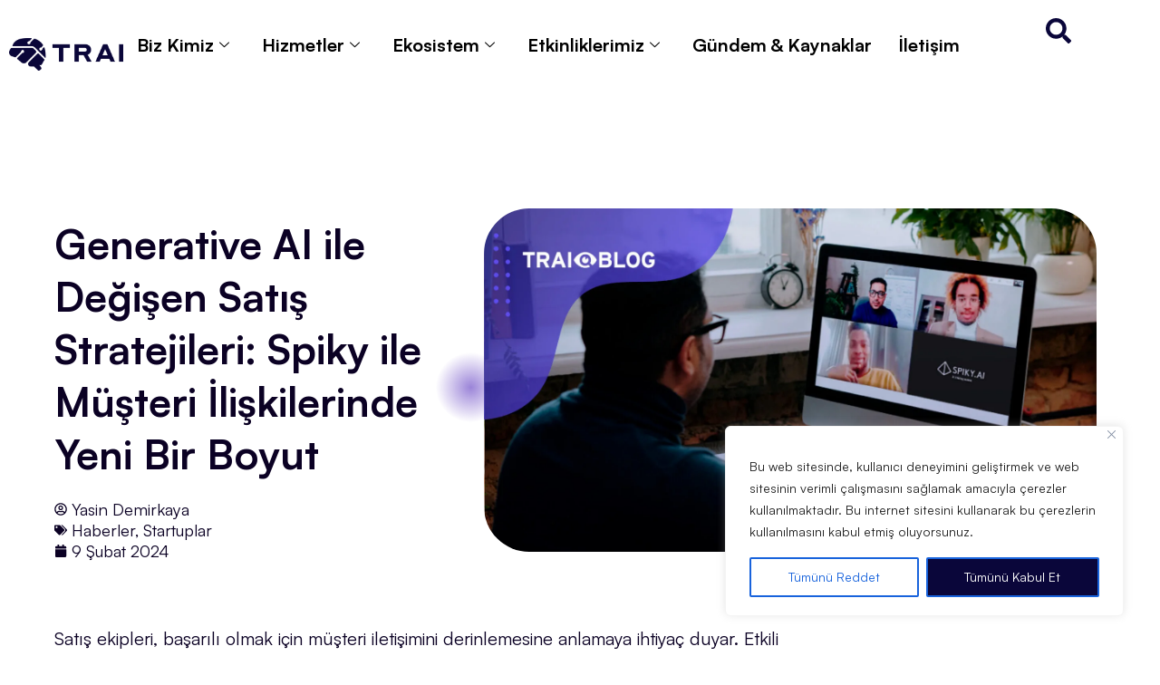

--- FILE ---
content_type: text/html; charset=UTF-8
request_url: https://turkiye.ai/generative-ai-ile-degisen-satis-stratejileri-spiky-ile-musteri-iliskilerinde-yeni-bir-boyut/
body_size: 45471
content:
<!DOCTYPE html>
<!--[if !(IE 6) | !(IE 7) | !(IE 8)  ]><!-->
<html lang="tr-TR" prefix="og: https://ogp.me/ns#" class="no-js">
<!--<![endif]-->
<head>
	<meta charset="UTF-8" />
		<meta name="viewport" content="width=device-width, initial-scale=1, maximum-scale=1, user-scalable=0">
			<link rel="profile" href="https://gmpg.org/xfn/11" />
		<style>img:is([sizes="auto" i], [sizes^="auto," i]) { contain-intrinsic-size: 3000px 1500px }</style>
	 <style type="text/css" class="darkify_inline_css"> :root { --darkify_dark_mode_bg: #0a063a; --darkify_dark_mode_secondary_bg: #5f46fa; --darkify_dark_mode_text_color: #ffffff; --darkify_dark_mode_link_color: #ffffff; --darkify_dark_mode_link_hover_color: #ffffff; --darkify_dark_mode_input_bg: #b4b3bf; --darkify_dark_mode_input_text_color: #5f46fa; --darkify_dark_mode_input_placeholder_color: #0a0a0a; --darkify_dark_mode_border_color: #b4b3bf; --darkify_dark_mode_btn_text_color: #5f46fa; --darkify_dark_mode_btn_bg: #ffffff; } </style> <style type="text/css" class="darkify_inline_css"> .darkify_dark_mode_enabled::-webkit-scrollbar { background: #29292a !important; } .darkify_dark_mode_enabled::-webkit-scrollbar-track { background: #29292a !important; } .darkify_dark_mode_enabled::-webkit-scrollbar-thumb { background-color: #52565a !important; } .darkify_dark_mode_enabled::-webkit-scrollbar-corner { background-color: #52565a !important; } .darkify_dark_mode_enabled::-webkit-scrollbar-button { background-color: transparent !important; background-repeat: no-repeat !important; background-size: contain !important; background-position: center !important; } .darkify_dark_mode_enabled::-webkit-scrollbar-button:start { background-image: url(https://turkiye.ai/wp-content/plugins/darkify-pro/assets/img/others/scroll_arrow_up.svg) !important; } .darkify_dark_mode_enabled::-webkit-scrollbar-button:end { background-image: url(https://turkiye.ai/wp-content/plugins/darkify-pro/assets/img/others/scroll_arrow_down.svg) !important; } .darkify_dark_mode_enabled::-webkit-scrollbar-button:start:horizontal { background-image: url(https://turkiye.ai/wp-content/plugins/darkify-pro/assets/img/others/scroll_arrow_left.svg) !important; } .darkify_dark_mode_enabled::-webkit-scrollbar-button:end:horizontal { background-image: url(https://turkiye.ai/wp-content/plugins/darkify-pro/assets/img/others/scroll_arrow_right.svg) !important; }</style><script type="text/javascript" class="darkify_inline_js"> var darkify_switch_unique_id = "1689609382"; var darkify_is_this_admin_panel = "0"; var darkify_enable_default_dark_mode = ""; var darkify_enable_os_aware = "0"; var darkify_enable_keyboard_shortcut = "0"; var darkify_enable_time_based_dark = "0"; var darkify_time_based_dark_start = "19:00"; var darkify_time_based_dark_stop = "07:00"; var darkify_enable_switch_dragging = "0"; var darkify_alternative_dark_mode_switch = ""; var darkify_enable_low_image_brightness = "1"; var darkify_image_brightness_to = "100"; var darkify_disallowed_low_brightness_images = ""; var darkify_enable_image_grayscale = "0"; var darkify_image_grayscale_to = "80"; var darkify_disallowed_grayscale_images = ""; var darkify_enable_bg_image_darken = ""; var darkify_bg_image_darken_to = ""; var darkify_enable_invert_inline_svg = ""; var darkify_enable_invert_images = ""; var darkify_invert_images_allowed_urls = "[]"; var darkify_image_replacements = "[{&quot;normal_image&quot;:&quot;https:\/\/turkiye.ai\/wp-content\/uploads\/2025\/04\/trai_logo_primary-positive-scaled.png&quot;,&quot;dark_image&quot;:&quot;https:\/\/turkiye.ai\/wp-content\/uploads\/2025\/04\/trai_logo_primary-negative-scaled.png&quot;}]"; var darkify_enable_low_video_brightness = "1"; var darkify_video_brightness_to = "80"; var darkify_enable_video_grayscale = ""; var darkify_video_grayscale_to = ""; var darkify_video_replacements = "[]"; var darkify_allowed_elements = ""; var darkify_allowed_elements_raw = ""; var darkify_allowed_elements_force_to_correct = "1"; var darkify_disallowed_elements = ".darkify_ignore, .darkify_ignore *, .darkify_switch, .darkify_switch *, .elementor-background-overlay, .elementor-element-overlay, .elementor-button-link, .elementor-button-link *, .elementor-widget-spacer, .elementor-widget-spacer *, .wp-block-button__link, .wp-block-button__link *, rs-fullwidth-wrap, rs-fullwidth-wrap *"; var darkify_disallowed_elements_raw = ""; var darkify_disallowed_elements_force_to_correct = "1";</script>
<!-- Rank Math&#039;a Göre Arama Motoru Optimizasyonu - https://rankmath.com/ -->
<title>Generative AI ile Değişen Satış Stratejileri: Spiky ile Müşteri İlişkilerinde Yeni Bir Boyut | Türkiye Yapay Zeka İnisiyatifi</title>
<meta name="description" content="Satış ekipleri, başarılı olmak için müşteri iletişimini derinlemesine anlamaya ihtiyaç duyar. Etkili bir satış süreci, sadece ürün veya hizmetin özelliklerini"/>
<meta name="robots" content="follow, index, max-snippet:-1, max-video-preview:-1, max-image-preview:large"/>
<link rel="canonical" href="https://turkiye.ai/generative-ai-ile-degisen-satis-stratejileri-spiky-ile-musteri-iliskilerinde-yeni-bir-boyut/" />
<meta property="og:locale" content="tr_TR" />
<meta property="og:type" content="article" />
<meta property="og:title" content="Generative AI ile Değişen Satış Stratejileri: Spiky ile Müşteri İlişkilerinde Yeni Bir Boyut | Türkiye Yapay Zeka İnisiyatifi" />
<meta property="og:description" content="Satış ekipleri, başarılı olmak için müşteri iletişimini derinlemesine anlamaya ihtiyaç duyar. Etkili bir satış süreci, sadece ürün veya hizmetin özelliklerini" />
<meta property="og:url" content="https://turkiye.ai/generative-ai-ile-degisen-satis-stratejileri-spiky-ile-musteri-iliskilerinde-yeni-bir-boyut/" />
<meta property="og:site_name" content="Türkiye Yapay Zeka İnisiyatifi" />
<meta property="article:publisher" content="https://www.facebook.com/turkiyeai/" />
<meta property="article:section" content="Haberler" />
<meta property="og:updated_time" content="2025-05-30T12:45:04+03:00" />
<meta property="og:image" content="https://turkiye.ai/wp-content/uploads/2024/02/Blog-SpikyAI-Yatay-1.jpg" />
<meta property="og:image:secure_url" content="https://turkiye.ai/wp-content/uploads/2024/02/Blog-SpikyAI-Yatay-1.jpg" />
<meta property="og:image:width" content="1920" />
<meta property="og:image:height" content="1076" />
<meta property="og:image:alt" content="Generative AI ile Değişen Satış Stratejileri: Spiky ile Müşteri İlişkilerinde Yeni Bir Boyut" />
<meta property="og:image:type" content="image/jpeg" />
<meta property="article:published_time" content="2024-02-09T10:53:05+03:00" />
<meta property="article:modified_time" content="2025-05-30T12:45:04+03:00" />
<meta name="twitter:card" content="summary_large_image" />
<meta name="twitter:title" content="Generative AI ile Değişen Satış Stratejileri: Spiky ile Müşteri İlişkilerinde Yeni Bir Boyut | Türkiye Yapay Zeka İnisiyatifi" />
<meta name="twitter:description" content="Satış ekipleri, başarılı olmak için müşteri iletişimini derinlemesine anlamaya ihtiyaç duyar. Etkili bir satış süreci, sadece ürün veya hizmetin özelliklerini" />
<meta name="twitter:site" content="@turkiyeai" />
<meta name="twitter:creator" content="@turkiyeai" />
<meta name="twitter:image" content="https://turkiye.ai/wp-content/uploads/2024/02/Blog-SpikyAI-Yatay-1.jpg" />
<meta name="twitter:label1" content="Yazan" />
<meta name="twitter:data1" content="Yasin Demirkaya" />
<meta name="twitter:label2" content="Okuma süresi" />
<meta name="twitter:data2" content="3 dakika" />
<script type="application/ld+json" class="rank-math-schema">{"@context":"https://schema.org","@graph":[{"@type":"Organization","@id":"https://turkiye.ai/#organization","name":"T\u00fcrkiye Yapay Zek\u00e2 Inisiyatifi","sameAs":["https://www.facebook.com/turkiyeai/","https://twitter.com/turkiyeai"],"logo":{"@type":"ImageObject","@id":"https://turkiye.ai/#logo","url":"https://eski.turkiye.ai/wp-content/uploads/2021/04/TRAI-Social-Logo.jpeg","contentUrl":"https://eski.turkiye.ai/wp-content/uploads/2021/04/TRAI-Social-Logo.jpeg","caption":"T\u00fcrkiye Yapay Zeka \u0130nisiyatifi","inLanguage":"tr","width":"925","height":"483"}},{"@type":"WebSite","@id":"https://turkiye.ai/#website","url":"https://turkiye.ai","name":"T\u00fcrkiye Yapay Zeka \u0130nisiyatifi","publisher":{"@id":"https://turkiye.ai/#organization"},"inLanguage":"tr"},{"@type":"ImageObject","@id":"https://turkiye.ai/wp-content/uploads/2024/02/Blog-SpikyAI-Yatay-1.jpg","url":"https://turkiye.ai/wp-content/uploads/2024/02/Blog-SpikyAI-Yatay-1.jpg","width":"1920","height":"1076","inLanguage":"tr"},{"@type":"WebPage","@id":"https://turkiye.ai/generative-ai-ile-degisen-satis-stratejileri-spiky-ile-musteri-iliskilerinde-yeni-bir-boyut/#webpage","url":"https://turkiye.ai/generative-ai-ile-degisen-satis-stratejileri-spiky-ile-musteri-iliskilerinde-yeni-bir-boyut/","name":"Generative AI ile De\u011fi\u015fen Sat\u0131\u015f Stratejileri: Spiky ile M\u00fc\u015fteri \u0130li\u015fkilerinde Yeni Bir Boyut | T\u00fcrkiye Yapay Zeka \u0130nisiyatifi","datePublished":"2024-02-09T10:53:05+03:00","dateModified":"2025-05-30T12:45:04+03:00","isPartOf":{"@id":"https://turkiye.ai/#website"},"primaryImageOfPage":{"@id":"https://turkiye.ai/wp-content/uploads/2024/02/Blog-SpikyAI-Yatay-1.jpg"},"inLanguage":"tr"},{"@type":"Person","@id":"https://turkiye.ai/author/yasin/","name":"Yasin Demirkaya","url":"https://turkiye.ai/author/yasin/","image":{"@type":"ImageObject","@id":"https://secure.gravatar.com/avatar/47a69315704c28cdd8f855699f25bfa7372d1232abfcd52f536eabc80b40e9d0?s=96&amp;d=mm&amp;r=g","url":"https://secure.gravatar.com/avatar/47a69315704c28cdd8f855699f25bfa7372d1232abfcd52f536eabc80b40e9d0?s=96&amp;d=mm&amp;r=g","caption":"Yasin Demirkaya","inLanguage":"tr"},"worksFor":{"@id":"https://turkiye.ai/#organization"}},{"@type":"BlogPosting","headline":"Generative AI ile De\u011fi\u015fen Sat\u0131\u015f Stratejileri: Spiky ile M\u00fc\u015fteri \u0130li\u015fkilerinde Yeni Bir Boyut | T\u00fcrkiye Yapay","datePublished":"2024-02-09T10:53:05+03:00","dateModified":"2025-05-30T12:45:04+03:00","articleSection":"Haberler, Startuplar","author":{"@id":"https://turkiye.ai/author/yasin/","name":"Yasin Demirkaya"},"publisher":{"@id":"https://turkiye.ai/#organization"},"description":"Sat\u0131\u015f ekipleri, ba\u015far\u0131l\u0131 olmak i\u00e7in m\u00fc\u015fteri ileti\u015fimini derinlemesine anlamaya ihtiya\u00e7 duyar. Etkili bir sat\u0131\u015f s\u00fcreci, sadece \u00fcr\u00fcn veya hizmetin \u00f6zelliklerini","name":"Generative AI ile De\u011fi\u015fen Sat\u0131\u015f Stratejileri: Spiky ile M\u00fc\u015fteri \u0130li\u015fkilerinde Yeni Bir Boyut | T\u00fcrkiye Yapay","@id":"https://turkiye.ai/generative-ai-ile-degisen-satis-stratejileri-spiky-ile-musteri-iliskilerinde-yeni-bir-boyut/#richSnippet","isPartOf":{"@id":"https://turkiye.ai/generative-ai-ile-degisen-satis-stratejileri-spiky-ile-musteri-iliskilerinde-yeni-bir-boyut/#webpage"},"image":{"@id":"https://turkiye.ai/wp-content/uploads/2024/02/Blog-SpikyAI-Yatay-1.jpg"},"inLanguage":"tr","mainEntityOfPage":{"@id":"https://turkiye.ai/generative-ai-ile-degisen-satis-stratejileri-spiky-ile-musteri-iliskilerinde-yeni-bir-boyut/#webpage"}}]}</script>
<!-- /Rank Math WordPress SEO eklentisi -->

<link rel="amphtml" href="https://turkiye.ai/generative-ai-ile-degisen-satis-stratejileri-spiky-ile-musteri-iliskilerinde-yeni-bir-boyut/amp/" /><meta name="generator" content="AMP for WP 1.1.11"/><link rel='dns-prefetch' href='//www.googletagmanager.com' />
<link rel='dns-prefetch' href='//fonts.googleapis.com' />
<link rel="alternate" type="application/rss+xml" title="Türkiye Yapay Zeka İnisiyatifi &raquo; akışı" href="https://turkiye.ai/feed/" />
<link rel="alternate" type="application/rss+xml" title="Türkiye Yapay Zeka İnisiyatifi &raquo; yorum akışı" href="https://turkiye.ai/comments/feed/" />
<script>
window._wpemojiSettings = {"baseUrl":"https:\/\/s.w.org\/images\/core\/emoji\/16.0.1\/72x72\/","ext":".png","svgUrl":"https:\/\/s.w.org\/images\/core\/emoji\/16.0.1\/svg\/","svgExt":".svg","source":{"concatemoji":"https:\/\/turkiye.ai\/wp-includes\/js\/wp-emoji-release.min.js?ver=6.8.3"}};
/*! This file is auto-generated */
!function(s,n){var o,i,e;function c(e){try{var t={supportTests:e,timestamp:(new Date).valueOf()};sessionStorage.setItem(o,JSON.stringify(t))}catch(e){}}function p(e,t,n){e.clearRect(0,0,e.canvas.width,e.canvas.height),e.fillText(t,0,0);var t=new Uint32Array(e.getImageData(0,0,e.canvas.width,e.canvas.height).data),a=(e.clearRect(0,0,e.canvas.width,e.canvas.height),e.fillText(n,0,0),new Uint32Array(e.getImageData(0,0,e.canvas.width,e.canvas.height).data));return t.every(function(e,t){return e===a[t]})}function u(e,t){e.clearRect(0,0,e.canvas.width,e.canvas.height),e.fillText(t,0,0);for(var n=e.getImageData(16,16,1,1),a=0;a<n.data.length;a++)if(0!==n.data[a])return!1;return!0}function f(e,t,n,a){switch(t){case"flag":return n(e,"\ud83c\udff3\ufe0f\u200d\u26a7\ufe0f","\ud83c\udff3\ufe0f\u200b\u26a7\ufe0f")?!1:!n(e,"\ud83c\udde8\ud83c\uddf6","\ud83c\udde8\u200b\ud83c\uddf6")&&!n(e,"\ud83c\udff4\udb40\udc67\udb40\udc62\udb40\udc65\udb40\udc6e\udb40\udc67\udb40\udc7f","\ud83c\udff4\u200b\udb40\udc67\u200b\udb40\udc62\u200b\udb40\udc65\u200b\udb40\udc6e\u200b\udb40\udc67\u200b\udb40\udc7f");case"emoji":return!a(e,"\ud83e\udedf")}return!1}function g(e,t,n,a){var r="undefined"!=typeof WorkerGlobalScope&&self instanceof WorkerGlobalScope?new OffscreenCanvas(300,150):s.createElement("canvas"),o=r.getContext("2d",{willReadFrequently:!0}),i=(o.textBaseline="top",o.font="600 32px Arial",{});return e.forEach(function(e){i[e]=t(o,e,n,a)}),i}function t(e){var t=s.createElement("script");t.src=e,t.defer=!0,s.head.appendChild(t)}"undefined"!=typeof Promise&&(o="wpEmojiSettingsSupports",i=["flag","emoji"],n.supports={everything:!0,everythingExceptFlag:!0},e=new Promise(function(e){s.addEventListener("DOMContentLoaded",e,{once:!0})}),new Promise(function(t){var n=function(){try{var e=JSON.parse(sessionStorage.getItem(o));if("object"==typeof e&&"number"==typeof e.timestamp&&(new Date).valueOf()<e.timestamp+604800&&"object"==typeof e.supportTests)return e.supportTests}catch(e){}return null}();if(!n){if("undefined"!=typeof Worker&&"undefined"!=typeof OffscreenCanvas&&"undefined"!=typeof URL&&URL.createObjectURL&&"undefined"!=typeof Blob)try{var e="postMessage("+g.toString()+"("+[JSON.stringify(i),f.toString(),p.toString(),u.toString()].join(",")+"));",a=new Blob([e],{type:"text/javascript"}),r=new Worker(URL.createObjectURL(a),{name:"wpTestEmojiSupports"});return void(r.onmessage=function(e){c(n=e.data),r.terminate(),t(n)})}catch(e){}c(n=g(i,f,p,u))}t(n)}).then(function(e){for(var t in e)n.supports[t]=e[t],n.supports.everything=n.supports.everything&&n.supports[t],"flag"!==t&&(n.supports.everythingExceptFlag=n.supports.everythingExceptFlag&&n.supports[t]);n.supports.everythingExceptFlag=n.supports.everythingExceptFlag&&!n.supports.flag,n.DOMReady=!1,n.readyCallback=function(){n.DOMReady=!0}}).then(function(){return e}).then(function(){var e;n.supports.everything||(n.readyCallback(),(e=n.source||{}).concatemoji?t(e.concatemoji):e.wpemoji&&e.twemoji&&(t(e.twemoji),t(e.wpemoji)))}))}((window,document),window._wpemojiSettings);
</script>

<style id='wp-emoji-styles-inline-css'>

	img.wp-smiley, img.emoji {
		display: inline !important;
		border: none !important;
		box-shadow: none !important;
		height: 1em !important;
		width: 1em !important;
		margin: 0 0.07em !important;
		vertical-align: -0.1em !important;
		background: none !important;
		padding: 0 !important;
	}
</style>
<link rel='stylesheet' id='wp-block-library-css' href='https://turkiye.ai/wp-includes/css/dist/block-library/style.min.css?ver=6.8.3' media='all' />
<style id='wp-block-library-theme-inline-css'>
.wp-block-audio :where(figcaption){color:#555;font-size:13px;text-align:center}.is-dark-theme .wp-block-audio :where(figcaption){color:#ffffffa6}.wp-block-audio{margin:0 0 1em}.wp-block-code{border:1px solid #ccc;border-radius:4px;font-family:Menlo,Consolas,monaco,monospace;padding:.8em 1em}.wp-block-embed :where(figcaption){color:#555;font-size:13px;text-align:center}.is-dark-theme .wp-block-embed :where(figcaption){color:#ffffffa6}.wp-block-embed{margin:0 0 1em}.blocks-gallery-caption{color:#555;font-size:13px;text-align:center}.is-dark-theme .blocks-gallery-caption{color:#ffffffa6}:root :where(.wp-block-image figcaption){color:#555;font-size:13px;text-align:center}.is-dark-theme :root :where(.wp-block-image figcaption){color:#ffffffa6}.wp-block-image{margin:0 0 1em}.wp-block-pullquote{border-bottom:4px solid;border-top:4px solid;color:currentColor;margin-bottom:1.75em}.wp-block-pullquote cite,.wp-block-pullquote footer,.wp-block-pullquote__citation{color:currentColor;font-size:.8125em;font-style:normal;text-transform:uppercase}.wp-block-quote{border-left:.25em solid;margin:0 0 1.75em;padding-left:1em}.wp-block-quote cite,.wp-block-quote footer{color:currentColor;font-size:.8125em;font-style:normal;position:relative}.wp-block-quote:where(.has-text-align-right){border-left:none;border-right:.25em solid;padding-left:0;padding-right:1em}.wp-block-quote:where(.has-text-align-center){border:none;padding-left:0}.wp-block-quote.is-large,.wp-block-quote.is-style-large,.wp-block-quote:where(.is-style-plain){border:none}.wp-block-search .wp-block-search__label{font-weight:700}.wp-block-search__button{border:1px solid #ccc;padding:.375em .625em}:where(.wp-block-group.has-background){padding:1.25em 2.375em}.wp-block-separator.has-css-opacity{opacity:.4}.wp-block-separator{border:none;border-bottom:2px solid;margin-left:auto;margin-right:auto}.wp-block-separator.has-alpha-channel-opacity{opacity:1}.wp-block-separator:not(.is-style-wide):not(.is-style-dots){width:100px}.wp-block-separator.has-background:not(.is-style-dots){border-bottom:none;height:1px}.wp-block-separator.has-background:not(.is-style-wide):not(.is-style-dots){height:2px}.wp-block-table{margin:0 0 1em}.wp-block-table td,.wp-block-table th{word-break:normal}.wp-block-table :where(figcaption){color:#555;font-size:13px;text-align:center}.is-dark-theme .wp-block-table :where(figcaption){color:#ffffffa6}.wp-block-video :where(figcaption){color:#555;font-size:13px;text-align:center}.is-dark-theme .wp-block-video :where(figcaption){color:#ffffffa6}.wp-block-video{margin:0 0 1em}:root :where(.wp-block-template-part.has-background){margin-bottom:0;margin-top:0;padding:1.25em 2.375em}
</style>
<style id='classic-theme-styles-inline-css'>
/*! This file is auto-generated */
.wp-block-button__link{color:#fff;background-color:#32373c;border-radius:9999px;box-shadow:none;text-decoration:none;padding:calc(.667em + 2px) calc(1.333em + 2px);font-size:1.125em}.wp-block-file__button{background:#32373c;color:#fff;text-decoration:none}
</style>
<style id='dt-cr-svg-inline-style-inline-css'>
.dt-cr-svg-icon{border:none;display:flex;justify-content:var(--svg-alignment,left)}.dt-cr-svg-icon svg{height:auto;max-width:100%;transition:color .1s,fill .1s,stroke .1s;width:var(--svg-width,auto)}.dt-cr-svg-icon>.svg-wrapper{align-items:center;display:flex;font-size:var(--svg-width,auto);justify-content:center;line-height:1;transition:background-color .1s,border-color .1s}.dt-cr-svg-icon>.svg-wrapper:where([style*=border-width]){border-style:solid}.has-border-color>.svg-wrapper{border-style:solid;border-width:0}

</style>
<style id='global-styles-inline-css'>
:root{--wp--preset--aspect-ratio--square: 1;--wp--preset--aspect-ratio--4-3: 4/3;--wp--preset--aspect-ratio--3-4: 3/4;--wp--preset--aspect-ratio--3-2: 3/2;--wp--preset--aspect-ratio--2-3: 2/3;--wp--preset--aspect-ratio--16-9: 16/9;--wp--preset--aspect-ratio--9-16: 9/16;--wp--preset--color--black: #000000;--wp--preset--color--cyan-bluish-gray: #abb8c3;--wp--preset--color--white: #FFF;--wp--preset--color--pale-pink: #f78da7;--wp--preset--color--vivid-red: #cf2e2e;--wp--preset--color--luminous-vivid-orange: #ff6900;--wp--preset--color--luminous-vivid-amber: #fcb900;--wp--preset--color--light-green-cyan: #7bdcb5;--wp--preset--color--vivid-green-cyan: #00d084;--wp--preset--color--pale-cyan-blue: #8ed1fc;--wp--preset--color--vivid-cyan-blue: #0693e3;--wp--preset--color--vivid-purple: #9b51e0;--wp--preset--color--accent: #1ebbf0;--wp--preset--color--dark-gray: #111;--wp--preset--color--light-gray: #767676;--wp--preset--gradient--vivid-cyan-blue-to-vivid-purple: linear-gradient(135deg,rgba(6,147,227,1) 0%,rgb(155,81,224) 100%);--wp--preset--gradient--light-green-cyan-to-vivid-green-cyan: linear-gradient(135deg,rgb(122,220,180) 0%,rgb(0,208,130) 100%);--wp--preset--gradient--luminous-vivid-amber-to-luminous-vivid-orange: linear-gradient(135deg,rgba(252,185,0,1) 0%,rgba(255,105,0,1) 100%);--wp--preset--gradient--luminous-vivid-orange-to-vivid-red: linear-gradient(135deg,rgba(255,105,0,1) 0%,rgb(207,46,46) 100%);--wp--preset--gradient--very-light-gray-to-cyan-bluish-gray: linear-gradient(135deg,rgb(238,238,238) 0%,rgb(169,184,195) 100%);--wp--preset--gradient--cool-to-warm-spectrum: linear-gradient(135deg,rgb(74,234,220) 0%,rgb(151,120,209) 20%,rgb(207,42,186) 40%,rgb(238,44,130) 60%,rgb(251,105,98) 80%,rgb(254,248,76) 100%);--wp--preset--gradient--blush-light-purple: linear-gradient(135deg,rgb(255,206,236) 0%,rgb(152,150,240) 100%);--wp--preset--gradient--blush-bordeaux: linear-gradient(135deg,rgb(254,205,165) 0%,rgb(254,45,45) 50%,rgb(107,0,62) 100%);--wp--preset--gradient--luminous-dusk: linear-gradient(135deg,rgb(255,203,112) 0%,rgb(199,81,192) 50%,rgb(65,88,208) 100%);--wp--preset--gradient--pale-ocean: linear-gradient(135deg,rgb(255,245,203) 0%,rgb(182,227,212) 50%,rgb(51,167,181) 100%);--wp--preset--gradient--electric-grass: linear-gradient(135deg,rgb(202,248,128) 0%,rgb(113,206,126) 100%);--wp--preset--gradient--midnight: linear-gradient(135deg,rgb(2,3,129) 0%,rgb(40,116,252) 100%);--wp--preset--font-size--small: 13px;--wp--preset--font-size--medium: 20px;--wp--preset--font-size--large: 36px;--wp--preset--font-size--x-large: 42px;--wp--preset--spacing--20: 0.44rem;--wp--preset--spacing--30: 0.67rem;--wp--preset--spacing--40: 1rem;--wp--preset--spacing--50: 1.5rem;--wp--preset--spacing--60: 2.25rem;--wp--preset--spacing--70: 3.38rem;--wp--preset--spacing--80: 5.06rem;--wp--preset--shadow--natural: 6px 6px 9px rgba(0, 0, 0, 0.2);--wp--preset--shadow--deep: 12px 12px 50px rgba(0, 0, 0, 0.4);--wp--preset--shadow--sharp: 6px 6px 0px rgba(0, 0, 0, 0.2);--wp--preset--shadow--outlined: 6px 6px 0px -3px rgba(255, 255, 255, 1), 6px 6px rgba(0, 0, 0, 1);--wp--preset--shadow--crisp: 6px 6px 0px rgba(0, 0, 0, 1);}:where(.is-layout-flex){gap: 0.5em;}:where(.is-layout-grid){gap: 0.5em;}body .is-layout-flex{display: flex;}.is-layout-flex{flex-wrap: wrap;align-items: center;}.is-layout-flex > :is(*, div){margin: 0;}body .is-layout-grid{display: grid;}.is-layout-grid > :is(*, div){margin: 0;}:where(.wp-block-columns.is-layout-flex){gap: 2em;}:where(.wp-block-columns.is-layout-grid){gap: 2em;}:where(.wp-block-post-template.is-layout-flex){gap: 1.25em;}:where(.wp-block-post-template.is-layout-grid){gap: 1.25em;}.has-black-color{color: var(--wp--preset--color--black) !important;}.has-cyan-bluish-gray-color{color: var(--wp--preset--color--cyan-bluish-gray) !important;}.has-white-color{color: var(--wp--preset--color--white) !important;}.has-pale-pink-color{color: var(--wp--preset--color--pale-pink) !important;}.has-vivid-red-color{color: var(--wp--preset--color--vivid-red) !important;}.has-luminous-vivid-orange-color{color: var(--wp--preset--color--luminous-vivid-orange) !important;}.has-luminous-vivid-amber-color{color: var(--wp--preset--color--luminous-vivid-amber) !important;}.has-light-green-cyan-color{color: var(--wp--preset--color--light-green-cyan) !important;}.has-vivid-green-cyan-color{color: var(--wp--preset--color--vivid-green-cyan) !important;}.has-pale-cyan-blue-color{color: var(--wp--preset--color--pale-cyan-blue) !important;}.has-vivid-cyan-blue-color{color: var(--wp--preset--color--vivid-cyan-blue) !important;}.has-vivid-purple-color{color: var(--wp--preset--color--vivid-purple) !important;}.has-black-background-color{background-color: var(--wp--preset--color--black) !important;}.has-cyan-bluish-gray-background-color{background-color: var(--wp--preset--color--cyan-bluish-gray) !important;}.has-white-background-color{background-color: var(--wp--preset--color--white) !important;}.has-pale-pink-background-color{background-color: var(--wp--preset--color--pale-pink) !important;}.has-vivid-red-background-color{background-color: var(--wp--preset--color--vivid-red) !important;}.has-luminous-vivid-orange-background-color{background-color: var(--wp--preset--color--luminous-vivid-orange) !important;}.has-luminous-vivid-amber-background-color{background-color: var(--wp--preset--color--luminous-vivid-amber) !important;}.has-light-green-cyan-background-color{background-color: var(--wp--preset--color--light-green-cyan) !important;}.has-vivid-green-cyan-background-color{background-color: var(--wp--preset--color--vivid-green-cyan) !important;}.has-pale-cyan-blue-background-color{background-color: var(--wp--preset--color--pale-cyan-blue) !important;}.has-vivid-cyan-blue-background-color{background-color: var(--wp--preset--color--vivid-cyan-blue) !important;}.has-vivid-purple-background-color{background-color: var(--wp--preset--color--vivid-purple) !important;}.has-black-border-color{border-color: var(--wp--preset--color--black) !important;}.has-cyan-bluish-gray-border-color{border-color: var(--wp--preset--color--cyan-bluish-gray) !important;}.has-white-border-color{border-color: var(--wp--preset--color--white) !important;}.has-pale-pink-border-color{border-color: var(--wp--preset--color--pale-pink) !important;}.has-vivid-red-border-color{border-color: var(--wp--preset--color--vivid-red) !important;}.has-luminous-vivid-orange-border-color{border-color: var(--wp--preset--color--luminous-vivid-orange) !important;}.has-luminous-vivid-amber-border-color{border-color: var(--wp--preset--color--luminous-vivid-amber) !important;}.has-light-green-cyan-border-color{border-color: var(--wp--preset--color--light-green-cyan) !important;}.has-vivid-green-cyan-border-color{border-color: var(--wp--preset--color--vivid-green-cyan) !important;}.has-pale-cyan-blue-border-color{border-color: var(--wp--preset--color--pale-cyan-blue) !important;}.has-vivid-cyan-blue-border-color{border-color: var(--wp--preset--color--vivid-cyan-blue) !important;}.has-vivid-purple-border-color{border-color: var(--wp--preset--color--vivid-purple) !important;}.has-vivid-cyan-blue-to-vivid-purple-gradient-background{background: var(--wp--preset--gradient--vivid-cyan-blue-to-vivid-purple) !important;}.has-light-green-cyan-to-vivid-green-cyan-gradient-background{background: var(--wp--preset--gradient--light-green-cyan-to-vivid-green-cyan) !important;}.has-luminous-vivid-amber-to-luminous-vivid-orange-gradient-background{background: var(--wp--preset--gradient--luminous-vivid-amber-to-luminous-vivid-orange) !important;}.has-luminous-vivid-orange-to-vivid-red-gradient-background{background: var(--wp--preset--gradient--luminous-vivid-orange-to-vivid-red) !important;}.has-very-light-gray-to-cyan-bluish-gray-gradient-background{background: var(--wp--preset--gradient--very-light-gray-to-cyan-bluish-gray) !important;}.has-cool-to-warm-spectrum-gradient-background{background: var(--wp--preset--gradient--cool-to-warm-spectrum) !important;}.has-blush-light-purple-gradient-background{background: var(--wp--preset--gradient--blush-light-purple) !important;}.has-blush-bordeaux-gradient-background{background: var(--wp--preset--gradient--blush-bordeaux) !important;}.has-luminous-dusk-gradient-background{background: var(--wp--preset--gradient--luminous-dusk) !important;}.has-pale-ocean-gradient-background{background: var(--wp--preset--gradient--pale-ocean) !important;}.has-electric-grass-gradient-background{background: var(--wp--preset--gradient--electric-grass) !important;}.has-midnight-gradient-background{background: var(--wp--preset--gradient--midnight) !important;}.has-small-font-size{font-size: var(--wp--preset--font-size--small) !important;}.has-medium-font-size{font-size: var(--wp--preset--font-size--medium) !important;}.has-large-font-size{font-size: var(--wp--preset--font-size--large) !important;}.has-x-large-font-size{font-size: var(--wp--preset--font-size--x-large) !important;}
:where(.wp-block-post-template.is-layout-flex){gap: 1.25em;}:where(.wp-block-post-template.is-layout-grid){gap: 1.25em;}
:where(.wp-block-columns.is-layout-flex){gap: 2em;}:where(.wp-block-columns.is-layout-grid){gap: 2em;}
:root :where(.wp-block-pullquote){font-size: 1.5em;line-height: 1.6;}
</style>
<link rel='stylesheet' id='contact-form-7-css' href='https://turkiye.ai/wp-content/plugins/contact-form-7/includes/css/styles.css?ver=6.1.4' media='all' />
<link rel='stylesheet' id='theme-around-css' href='https://turkiye.ai/wp-content/plugins/darkify-pro/public/css/switcher/around.css?ver=1.0.1' media='all' />
<link rel='stylesheet' id='darkify-client-main-css' href='https://turkiye.ai/wp-content/plugins/darkify-pro/assets/css/client_main.css?ver=1.0.1' media='all' />
<link rel='stylesheet' id='formcraft-common-css' href='https://turkiye.ai/wp-content/plugins/formcraft3/dist/formcraft-common.css?ver=3.9.12' media='all' />
<link rel='stylesheet' id='formcraft-form-css' href='https://turkiye.ai/wp-content/plugins/formcraft3/dist/form.css?ver=3.9.12' media='all' />
<link rel='stylesheet' id='mailerlite_forms.css-css' href='https://turkiye.ai/wp-content/plugins/official-mailerlite-sign-up-forms/assets/css/mailerlite_forms.css?ver=1.7.18' media='all' />
<link rel='stylesheet' id='sr7css-css' href='//turkiye.ai/wp-content/plugins/revslider/public/css/sr7.css?ver=6.7.34' media='all' />
<link rel='stylesheet' id='wpml-legacy-horizontal-list-0-css' href='https://turkiye.ai/wp-content/plugins/sitepress-multilingual-cms/templates/language-switchers/legacy-list-horizontal/style.min.css?ver=1' media='all' />
<link rel='stylesheet' id='cms-navigation-style-base-css' href='https://turkiye.ai/wp-content/plugins/wpml-cms-nav/res/css/cms-navigation-base.css?ver=1.5.6' media='screen' />
<link rel='stylesheet' id='cms-navigation-style-css' href='https://turkiye.ai/wp-content/plugins/wpml-cms-nav/res/css/cms-navigation.css?ver=1.5.6' media='screen' />
<link rel='stylesheet' id='the7-font-css' href='https://turkiye.ai/wp-content/themes/dt-the7/fonts/icomoon-the7-font/icomoon-the7-font.min.css?ver=12.5.0' media='all' />
<link rel='stylesheet' id='the7-awesome-fonts-css' href='https://turkiye.ai/wp-content/themes/dt-the7/fonts/FontAwesome/css/all.min.css?ver=12.5.0' media='all' />
<link rel='stylesheet' id='the7-e-sticky-effect-css' href='https://turkiye.ai/wp-content/themes/dt-the7/css/compatibility/elementor/the7-sticky-effects.min.css?ver=12.5.0' media='all' />
<link rel='stylesheet' id='e-animation-fadeInUp-css' href='https://turkiye.ai/wp-content/plugins/elementor/assets/lib/animations/styles/fadeInUp.min.css?ver=3.33.5' media='all' />
<link rel='stylesheet' id='elementor-frontend-css' href='https://turkiye.ai/wp-content/uploads/elementor/css/custom-frontend.min.css?ver=1768990402' media='all' />
<link rel='stylesheet' id='e-popup-css' href='https://turkiye.ai/wp-content/plugins/elementor-pro/assets/css/conditionals/popup.min.css?ver=3.32.2' media='all' />
<link rel='stylesheet' id='e-sticky-css' href='https://turkiye.ai/wp-content/plugins/elementor-pro/assets/css/modules/sticky.min.css?ver=3.32.2' media='all' />
<link rel='stylesheet' id='the7-icon-widget-css' href='https://turkiye.ai/wp-content/themes/dt-the7/css/compatibility/elementor/the7-icon-widget.min.css?ver=12.5.0' media='all' />
<link rel='stylesheet' id='e-animation-fadeIn-css' href='https://turkiye.ai/wp-content/plugins/elementor/assets/lib/animations/styles/fadeIn.min.css?ver=3.33.5' media='all' />
<link rel='stylesheet' id='the7-vertical-menu-widget-css' href='https://turkiye.ai/wp-content/themes/dt-the7/css/compatibility/elementor/the7-vertical-menu-widget.min.css?ver=12.5.0' media='all' />
<link rel='stylesheet' id='e-animation-fadeInLeft-css' href='https://turkiye.ai/wp-content/plugins/elementor/assets/lib/animations/styles/fadeInLeft.min.css?ver=3.33.5' media='all' />
<link rel='stylesheet' id='the7-image-box-widget-css' href='https://turkiye.ai/wp-content/themes/dt-the7/css/compatibility/elementor/the7-image-widget.min.css?ver=12.5.0' media='all' />
<link rel='stylesheet' id='widget-heading-css' href='https://turkiye.ai/wp-content/plugins/elementor/assets/css/widget-heading.min.css?ver=3.33.5' media='all' />
<link rel='stylesheet' id='widget-spacer-css' href='https://turkiye.ai/wp-content/plugins/elementor/assets/css/widget-spacer.min.css?ver=3.33.5' media='all' />
<link rel='stylesheet' id='widget-image-css' href='https://turkiye.ai/wp-content/plugins/elementor/assets/css/widget-image.min.css?ver=3.33.5' media='all' />
<link rel='stylesheet' id='widget-divider-css' href='https://turkiye.ai/wp-content/plugins/elementor/assets/css/widget-divider.min.css?ver=3.33.5' media='all' />
<link rel='stylesheet' id='widget-post-info-css' href='https://turkiye.ai/wp-content/plugins/elementor-pro/assets/css/widget-post-info.min.css?ver=3.32.2' media='all' />
<link rel='stylesheet' id='widget-icon-list-css' href='https://turkiye.ai/wp-content/uploads/elementor/css/custom-widget-icon-list.min.css?ver=1768990402' media='all' />
<link rel='stylesheet' id='e-animation-zoomIn-css' href='https://turkiye.ai/wp-content/plugins/elementor/assets/lib/animations/styles/zoomIn.min.css?ver=3.33.5' media='all' />
<link rel='stylesheet' id='the7-svg-widget-css' href='https://turkiye.ai/wp-content/themes/dt-the7/css/compatibility/elementor/the7-svg-widget.min.css?ver=12.5.0' media='all' />
<link rel='stylesheet' id='the7-simple-grid-css' href='https://turkiye.ai/wp-content/themes/dt-the7/lib/simple-grid/simple-grid.min.css?ver=12.5.0' media='all' />
<link rel='stylesheet' id='the7-filter-decorations-base-css' href='https://turkiye.ai/wp-content/themes/dt-the7/css/compatibility/elementor/the7-filter-decorations-base.min.css?ver=12.5.0' media='all' />
<link rel='stylesheet' id='the7-post-loop-css' href='https://turkiye.ai/wp-content/themes/dt-the7/css/compatibility/elementor/the7-post-loop.min.css?ver=12.5.0' media='all' />
<link rel='stylesheet' id='elementor-post-24593-css' href='https://turkiye.ai/wp-content/uploads/elementor/css/post-24593.css?ver=1768990404' media='all' />
<link rel='stylesheet' id='wpdt-elementor-widget-font-css' href='https://turkiye.ai/wp-content/plugins/wpdatatables/integrations/starter/page-builders/elementor/css/style.css?ver=7.3.3' media='all' />
<link rel='stylesheet' id='deensimc-marquee-common-styles-css' href='https://turkiye.ai/wp-content/plugins/marquee-addons-for-elementor/assets/css/plugins/common-styles.min.css?ver=3.9.6' media='' />
<link rel='stylesheet' id='elementor-post-100245-css' href='https://turkiye.ai/wp-content/uploads/elementor/css/post-100245.css?ver=1768990404' media='all' />
<link rel='stylesheet' id='elementor-post-96756-css' href='https://turkiye.ai/wp-content/uploads/elementor/css/post-96756.css?ver=1768990404' media='all' />
<link rel='stylesheet' id='elementor-post-4761-css' href='https://turkiye.ai/wp-content/uploads/elementor/css/post-4761.css?ver=1768990404' media='all' />
<link rel='stylesheet' id='elementor-post-24788-css' href='https://turkiye.ai/wp-content/uploads/elementor/css/post-24788.css?ver=1768990404' media='all' />
<link rel='stylesheet' id='elementor-post-752-css' href='https://turkiye.ai/wp-content/uploads/elementor/css/post-752.css?ver=1768990405' media='all' />
<link rel='stylesheet' id='elementor-post-92623-css' href='https://turkiye.ai/wp-content/uploads/elementor/css/post-92623.css?ver=1768990405' media='all' />
<link rel='stylesheet' id='dt-cr__animation-on-scroll__view-style-css' href='https://turkiye.ai/wp-content/plugins/the7-block-editor/dist/editor/blocks/__all__/animation-on-scroll/view.css?ver=7d51bfa4447ed83296da' media='all' />
<link rel='stylesheet' id='dt-cr__backdrop-blur__common-style-css' href='https://turkiye.ai/wp-content/plugins/the7-block-editor/dist/editor/blocks/__all__/backdrop-blur/common.css?ver=e351ad60f7c622de6886' media='all' />
<link rel='stylesheet' id='dt-cr__button-hover__common-style-css' href='https://turkiye.ai/wp-content/plugins/the7-block-editor/dist/editor/blocks/button/hover-colors/common.css?ver=5ff8143d75fe297fd2dd' media='all' />
<link rel='stylesheet' id='dt-cr__block-flex-item-prevent-shrinking__common-style-css' href='https://turkiye.ai/wp-content/plugins/the7-block-editor/dist/editor/blocks/__all__/flex-item-prevent-shrinking/common.css?ver=8982cd9319563dcdf1cf' media='all' />
<link rel='stylesheet' id='dt-cr__formatting__common-style-css' href='https://turkiye.ai/wp-content/plugins/the7-block-editor/dist/editor/formatting/common.css?ver=9b5332d43dcb8a28217b' media='all' />
<link rel='stylesheet' id='dt-cr__navigation-hover__common-style-css' href='https://turkiye.ai/wp-content/plugins/the7-block-editor/dist/editor/blocks/navigation/hover-colors/common.css?ver=079aa0628a5c3cefa507' media='all' />
<link rel='stylesheet' id='dt-cr__navigation-responsive__common-style-css' href='https://turkiye.ai/wp-content/plugins/the7-block-editor/dist/editor/blocks/navigation/responsiveness/common.css?ver=5bc89c75120ae5159676' media='all' />
<link rel='stylesheet' id='dt-cr__pinned-block-overlap__common-style-css' href='https://turkiye.ai/wp-content/plugins/the7-block-editor/dist/editor/blocks/__all__/pinned-block-overlap/common.css?ver=83604e7ae2702f7fbe2e' media='all' />
<link rel='stylesheet' id='dt-cr__pinned-block-styling__view-style-css' href='https://turkiye.ai/wp-content/plugins/the7-block-editor/dist/editor/blocks/__all__/pinned-block-styling/view.css?ver=94dec6649fac903617b5' media='all' />
<link rel='stylesheet' id='dt-cr__post-template-stack-on-responsive__common-style-css' href='https://turkiye.ai/wp-content/plugins/the7-block-editor/dist/editor/blocks/post-template/stack-on-responsive/common.css?ver=40fdc1b2041750dbd19e' media='all' />
<link rel='stylesheet' id='dt-cr__block-responsive-visibility__common-style-css' href='https://turkiye.ai/wp-content/plugins/the7-block-editor/dist/editor/blocks/__all__/visibility/common.css?ver=67b1e492da753da46c86' media='all' />
<link rel='stylesheet' id='searchwp-live-search-css' href='https://turkiye.ai/wp-content/plugins/searchwp-live-ajax-search/assets/styles/style.min.css?ver=1.8.7' media='all' />
<style id='searchwp-live-search-inline-css'>
.searchwp-live-search-result .searchwp-live-search-result--title a {
  color: #5f46fa;
  font-size: 20px;
}
.searchwp-live-search-result .searchwp-live-search-result--price {
  font-size: 14px;
}
.searchwp-live-search-result .searchwp-live-search-result--add-to-cart .button {
  font-size: 14px;
}

</style>
<link rel='stylesheet' id='searchwp-forms-css' href='https://turkiye.ai/wp-content/plugins/searchwp/assets/css/frontend/search-forms.min.css?ver=4.5.0' media='all' />
<link rel='stylesheet' id='dt-web-fonts-css' href='https://fonts.googleapis.com/css?family' media='all' />
<link rel='stylesheet' id='dt-main-css' href='https://turkiye.ai/wp-content/themes/dt-the7/css/main.min.css?ver=12.5.0' media='all' />
<link rel='stylesheet' id='the7-custom-scrollbar-css' href='https://turkiye.ai/wp-content/themes/dt-the7/lib/custom-scrollbar/custom-scrollbar.min.css?ver=12.5.0' media='all' />
<link rel='stylesheet' id='the7-core-css' href='https://turkiye.ai/wp-content/plugins/dt-the7-core/assets/css/post-type.min.css?ver=2.7.10' media='all' />
<link rel='stylesheet' id='the7-css-vars-css' href='https://turkiye.ai/wp-content/uploads/the7-css/css-vars.css?ver=45b6dcff0f15' media='all' />
<link rel='stylesheet' id='dt-custom-css' href='https://turkiye.ai/wp-content/uploads/the7-css/custom.css?ver=45b6dcff0f15' media='all' />
<link rel='stylesheet' id='dt-media-css' href='https://turkiye.ai/wp-content/uploads/the7-css/media.css?ver=45b6dcff0f15' media='all' />
<link rel='stylesheet' id='the7-mega-menu-css' href='https://turkiye.ai/wp-content/uploads/the7-css/mega-menu.css?ver=45b6dcff0f15' media='all' />
<link rel='stylesheet' id='the7-elements-albums-portfolio-css' href='https://turkiye.ai/wp-content/uploads/the7-css/the7-elements-albums-portfolio.css?ver=45b6dcff0f15' media='all' />
<link rel='stylesheet' id='the7-elements-css' href='https://turkiye.ai/wp-content/uploads/the7-css/post-type-dynamic.css?ver=45b6dcff0f15' media='all' />
<link rel='stylesheet' id='style-css' href='https://turkiye.ai/wp-content/themes/dt-the7/style.css?ver=12.5.0' media='all' />
<link rel='stylesheet' id='the7-elementor-global-css' href='https://turkiye.ai/wp-content/themes/dt-the7/css/compatibility/elementor/elementor-global.min.css?ver=12.5.0' media='all' />
<link rel='stylesheet' id='ekit-widget-styles-css' href='https://turkiye.ai/wp-content/plugins/elementskit-lite/widgets/init/assets/css/widget-styles.css?ver=3.7.7' media='all' />
<link rel='stylesheet' id='ekit-widget-styles-pro-css' href='https://turkiye.ai/wp-content/plugins/elementskit/widgets/init/assets/css/widget-styles-pro.css?ver=3.8.5' media='all' />
<link rel='stylesheet' id='ekit-responsive-css' href='https://turkiye.ai/wp-content/plugins/elementskit-lite/widgets/init/assets/css/responsive.css?ver=3.7.7' media='all' />
<link rel='stylesheet' id='um_modal-css' href='https://turkiye.ai/wp-content/plugins/ultimate-member/assets/css/um-modal.min.css?ver=2.11.1' media='all' />
<link rel='stylesheet' id='um_ui-css' href='https://turkiye.ai/wp-content/plugins/ultimate-member/assets/libs/jquery-ui/jquery-ui.min.css?ver=1.13.2' media='all' />
<link rel='stylesheet' id='um_tipsy-css' href='https://turkiye.ai/wp-content/plugins/ultimate-member/assets/libs/tipsy/tipsy.min.css?ver=1.0.0a' media='all' />
<link rel='stylesheet' id='um_raty-css' href='https://turkiye.ai/wp-content/plugins/ultimate-member/assets/libs/raty/um-raty.min.css?ver=2.6.0' media='all' />
<link rel='stylesheet' id='select2-css' href='https://turkiye.ai/wp-content/plugins/ultimate-member/assets/libs/select2/select2.min.css?ver=4.0.13' media='all' />
<link rel='stylesheet' id='um_fileupload-css' href='https://turkiye.ai/wp-content/plugins/ultimate-member/assets/css/um-fileupload.min.css?ver=2.11.1' media='all' />
<link rel='stylesheet' id='um_confirm-css' href='https://turkiye.ai/wp-content/plugins/ultimate-member/assets/libs/um-confirm/um-confirm.min.css?ver=1.0' media='all' />
<link rel='stylesheet' id='um_datetime-css' href='https://turkiye.ai/wp-content/plugins/ultimate-member/assets/libs/pickadate/default.min.css?ver=3.6.2' media='all' />
<link rel='stylesheet' id='um_datetime_date-css' href='https://turkiye.ai/wp-content/plugins/ultimate-member/assets/libs/pickadate/default.date.min.css?ver=3.6.2' media='all' />
<link rel='stylesheet' id='um_datetime_time-css' href='https://turkiye.ai/wp-content/plugins/ultimate-member/assets/libs/pickadate/default.time.min.css?ver=3.6.2' media='all' />
<link rel='stylesheet' id='um_fonticons_ii-css' href='https://turkiye.ai/wp-content/plugins/ultimate-member/assets/libs/legacy/fonticons/fonticons-ii.min.css?ver=2.11.1' media='all' />
<link rel='stylesheet' id='um_fonticons_fa-css' href='https://turkiye.ai/wp-content/plugins/ultimate-member/assets/libs/legacy/fonticons/fonticons-fa.min.css?ver=2.11.1' media='all' />
<link rel='stylesheet' id='um_fontawesome-css' href='https://turkiye.ai/wp-content/plugins/ultimate-member/assets/css/um-fontawesome.min.css?ver=6.5.2' media='all' />
<link rel='stylesheet' id='um_common-css' href='https://turkiye.ai/wp-content/plugins/ultimate-member/assets/css/common.min.css?ver=2.11.1' media='all' />
<link rel='stylesheet' id='um_responsive-css' href='https://turkiye.ai/wp-content/plugins/ultimate-member/assets/css/um-responsive.min.css?ver=2.11.1' media='all' />
<link rel='stylesheet' id='um_styles-css' href='https://turkiye.ai/wp-content/plugins/ultimate-member/assets/css/um-styles.min.css?ver=2.11.1' media='all' />
<link rel='stylesheet' id='um_crop-css' href='https://turkiye.ai/wp-content/plugins/ultimate-member/assets/libs/cropper/cropper.min.css?ver=1.6.1' media='all' />
<link rel='stylesheet' id='um_profile-css' href='https://turkiye.ai/wp-content/plugins/ultimate-member/assets/css/um-profile.min.css?ver=2.11.1' media='all' />
<link rel='stylesheet' id='um_account-css' href='https://turkiye.ai/wp-content/plugins/ultimate-member/assets/css/um-account.min.css?ver=2.11.1' media='all' />
<link rel='stylesheet' id='um_misc-css' href='https://turkiye.ai/wp-content/plugins/ultimate-member/assets/css/um-misc.min.css?ver=2.11.1' media='all' />
<link rel='stylesheet' id='um_default_css-css' href='https://turkiye.ai/wp-content/plugins/ultimate-member/assets/css/um-old-default.min.css?ver=2.11.1' media='all' />
<link rel='stylesheet' id='elementor-gf-local-inter-css' href='https://turkiye.ai/wp-content/uploads/elementor/google-fonts/css/inter.css?ver=1745672172' media='all' />
<link rel='stylesheet' id='elementor-icons-the7-icons-css' href='https://turkiye.ai/wp-content/themes/dt-the7/fonts/icomoon-the7-font/icomoon-the7-font.min.css?ver=12.5.0' media='all' />
<link rel='stylesheet' id='elementor-icons-ekiticons-css' href='https://turkiye.ai/wp-content/plugins/elementskit-lite/modules/elementskit-icon-pack/assets/css/ekiticons.css?ver=3.7.7' media='all' />
<script src="https://turkiye.ai/wp-includes/js/jquery/jquery.min.js?ver=3.7.1" id="jquery-core-js"></script>
<script src="https://turkiye.ai/wp-includes/js/jquery/jquery-migrate.min.js?ver=3.4.1" id="jquery-migrate-js"></script>
<script id="wpml-cookie-js-extra">
var wpml_cookies = {"wp-wpml_current_language":{"value":"tr","expires":1,"path":"\/"}};
var wpml_cookies = {"wp-wpml_current_language":{"value":"tr","expires":1,"path":"\/"}};
</script>
<script src="https://turkiye.ai/wp-content/plugins/sitepress-multilingual-cms/res/js/cookies/language-cookie.js?ver=486900" id="wpml-cookie-js" defer data-wp-strategy="defer"></script>
<script id="cookie-law-info-js-extra">
var _ckyConfig = {"_ipData":[],"_assetsURL":"https:\/\/turkiye.ai\/wp-content\/plugins\/cookie-law-info\/lite\/frontend\/images\/","_publicURL":"https:\/\/turkiye.ai","_expiry":"7","_categories":[{"name":"Gerekli","slug":"necessary","isNecessary":true,"ccpaDoNotSell":true,"cookies":[],"active":true,"defaultConsent":{"gdpr":true,"ccpa":true}},{"name":"\u0130\u015flevsel","slug":"functional","isNecessary":false,"ccpaDoNotSell":true,"cookies":[],"active":true,"defaultConsent":{"gdpr":false,"ccpa":false}},{"name":"Analytics","slug":"analytics","isNecessary":false,"ccpaDoNotSell":true,"cookies":[],"active":true,"defaultConsent":{"gdpr":false,"ccpa":false}},{"name":"Performans","slug":"performance","isNecessary":false,"ccpaDoNotSell":true,"cookies":[],"active":true,"defaultConsent":{"gdpr":false,"ccpa":false}},{"name":"Reklam \u00c7erezleri","slug":"advertisement","isNecessary":false,"ccpaDoNotSell":true,"cookies":[],"active":true,"defaultConsent":{"gdpr":false,"ccpa":false}}],"_activeLaw":"gdpr","_rootDomain":"","_block":"1","_showBanner":"1","_bannerConfig":{"settings":{"type":"box","preferenceCenterType":"popup","position":"bottom-right","applicableLaw":"gdpr"},"behaviours":{"reloadBannerOnAccept":false,"loadAnalyticsByDefault":false,"animations":{"onLoad":"animate","onHide":"sticky"}},"config":{"revisitConsent":{"status":true,"tag":"revisit-consent","position":"bottom-left","meta":{"url":"#"},"styles":{"background-color":"#0A063A"},"elements":{"title":{"type":"text","tag":"revisit-consent-title","status":true,"styles":{"color":"#0056a7"}}}},"preferenceCenter":{"toggle":{"status":true,"tag":"detail-category-toggle","type":"toggle","states":{"active":{"styles":{"background-color":"#1863DC"}},"inactive":{"styles":{"background-color":"#D0D5D2"}}}}},"categoryPreview":{"status":false,"toggle":{"status":true,"tag":"detail-category-preview-toggle","type":"toggle","states":{"active":{"styles":{"background-color":"#1863DC"}},"inactive":{"styles":{"background-color":"#D0D5D2"}}}}},"videoPlaceholder":{"status":true,"styles":{"background-color":"#000000","border-color":"0A063A","color":"#ffffff"}},"readMore":{"status":false,"tag":"readmore-button","type":"link","meta":{"noFollow":true,"newTab":true},"styles":{"color":"0A063A","background-color":"transparent","border-color":"transparent"}},"showMore":{"status":true,"tag":"show-desc-button","type":"button","styles":{"color":"#1863DC"}},"showLess":{"status":true,"tag":"hide-desc-button","type":"button","styles":{"color":"#1863DC"}},"alwaysActive":{"status":true,"tag":"always-active","styles":{"color":"#008000"}},"manualLinks":{"status":true,"tag":"manual-links","type":"link","styles":{"color":"#1863DC"}},"auditTable":{"status":false},"optOption":{"status":true,"toggle":{"status":true,"tag":"optout-option-toggle","type":"toggle","states":{"active":{"styles":{"background-color":"#1863dc"}},"inactive":{"styles":{"background-color":"#FFFFFF"}}}}}}},"_version":"3.3.9.1","_logConsent":"1","_tags":[{"tag":"accept-button","styles":{"color":"#FFFFFF","background-color":"#0A063A","border-color":"0A063A"}},{"tag":"reject-button","styles":{"color":"0A063A","background-color":"#FFFFFF","border-color":"0A063A"}},{"tag":"settings-button","styles":{"color":"0A063A","background-color":"transparent","border-color":"0A063A"}},{"tag":"readmore-button","styles":{"color":"0A063A","background-color":"transparent","border-color":"transparent"}},{"tag":"donotsell-button","styles":{"color":"#1863DC","background-color":"transparent","border-color":"transparent"}},{"tag":"show-desc-button","styles":{"color":"#1863DC"}},{"tag":"hide-desc-button","styles":{"color":"#1863DC"}},{"tag":"cky-always-active","styles":[]},{"tag":"cky-link","styles":[]},{"tag":"accept-button","styles":{"color":"#FFFFFF","background-color":"#0A063A","border-color":"0A063A"}},{"tag":"revisit-consent","styles":{"background-color":"#0A063A"}}],"_shortCodes":[{"key":"cky_readmore","content":"<a href=\"https:\/\/turkiye.ai\/kisisel-verilerin-islenmesine-iliskin-aydinlatma-metni\/\" class=\"cky-policy\" aria-label=\"KVKK Metni\" target=\"_blank\" rel=\"noopener\" data-cky-tag=\"readmore-button\">KVKK Metni<\/a>","tag":"readmore-button","status":false,"attributes":{"rel":"nofollow","target":"_blank"}},{"key":"cky_show_desc","content":"<button class=\"cky-show-desc-btn\" data-cky-tag=\"show-desc-button\" aria-label=\"Daha Fazlas\u0131n\u0131 G\u00f6ster\">Daha Fazlas\u0131n\u0131 G\u00f6ster<\/button>","tag":"show-desc-button","status":true,"attributes":[]},{"key":"cky_hide_desc","content":"<button class=\"cky-show-desc-btn\" data-cky-tag=\"hide-desc-button\" aria-label=\"Daha Az G\u00f6ster\">Daha Az G\u00f6ster<\/button>","tag":"hide-desc-button","status":true,"attributes":[]},{"key":"cky_optout_show_desc","content":"[cky_optout_show_desc]","tag":"optout-show-desc-button","status":true,"attributes":[]},{"key":"cky_optout_hide_desc","content":"[cky_optout_hide_desc]","tag":"optout-hide-desc-button","status":true,"attributes":[]},{"key":"cky_category_toggle_label","content":"[cky_{{status}}_category_label] [cky_preference_{{category_slug}}_title]","tag":"","status":true,"attributes":[]},{"key":"cky_enable_category_label","content":"Enable","tag":"","status":true,"attributes":[]},{"key":"cky_disable_category_label","content":"Disable","tag":"","status":true,"attributes":[]},{"key":"cky_video_placeholder","content":"<div class=\"video-placeholder-normal\" data-cky-tag=\"video-placeholder\" id=\"[UNIQUEID]\"><p class=\"video-placeholder-text-normal\" data-cky-tag=\"placeholder-title\">Bu i\u00e7eri\u011fe eri\u015fmek i\u00e7in l\u00fctfen \u00e7erezleri kabul edin.<\/p><\/div>","tag":"","status":true,"attributes":[]},{"key":"cky_enable_optout_label","content":"Enable","tag":"","status":true,"attributes":[]},{"key":"cky_disable_optout_label","content":"Disable","tag":"","status":true,"attributes":[]},{"key":"cky_optout_toggle_label","content":"[cky_{{status}}_optout_label] [cky_optout_option_title]","tag":"","status":true,"attributes":[]},{"key":"cky_optout_option_title","content":"Do Not Sell or Share My Personal Information","tag":"","status":true,"attributes":[]},{"key":"cky_optout_close_label","content":"Close","tag":"","status":true,"attributes":[]},{"key":"cky_preference_close_label","content":"Close","tag":"","status":true,"attributes":[]}],"_rtl":"","_language":"en","_providersToBlock":[]};
var _ckyStyles = {"css":".cky-overlay{background: #000000; opacity: 0.4; position: fixed; top: 0; left: 0; width: 100%; height: 100%; z-index: 99999999;}.cky-hide{display: none;}.cky-btn-revisit-wrapper{display: flex; align-items: center; justify-content: center; background: #0056a7; width: 45px; height: 45px; border-radius: 50%; position: fixed; z-index: 999999; cursor: pointer;}.cky-revisit-bottom-left{bottom: 15px; left: 15px;}.cky-revisit-bottom-right{bottom: 15px; right: 15px;}.cky-btn-revisit-wrapper .cky-btn-revisit{display: flex; align-items: center; justify-content: center; background: none; border: none; cursor: pointer; position: relative; margin: 0; padding: 0;}.cky-btn-revisit-wrapper .cky-btn-revisit img{max-width: fit-content; margin: 0; height: 30px; width: 30px;}.cky-revisit-bottom-left:hover::before{content: attr(data-tooltip); position: absolute; background: #4e4b66; color: #ffffff; left: calc(100% + 7px); font-size: 12px; line-height: 16px; width: max-content; padding: 4px 8px; border-radius: 4px;}.cky-revisit-bottom-left:hover::after{position: absolute; content: \"\"; border: 5px solid transparent; left: calc(100% + 2px); border-left-width: 0; border-right-color: #4e4b66;}.cky-revisit-bottom-right:hover::before{content: attr(data-tooltip); position: absolute; background: #4e4b66; color: #ffffff; right: calc(100% + 7px); font-size: 12px; line-height: 16px; width: max-content; padding: 4px 8px; border-radius: 4px;}.cky-revisit-bottom-right:hover::after{position: absolute; content: \"\"; border: 5px solid transparent; right: calc(100% + 2px); border-right-width: 0; border-left-color: #4e4b66;}.cky-revisit-hide{display: none;}.cky-consent-container{position: fixed; width: 440px; box-sizing: border-box; z-index: 9999999; border-radius: 6px;}.cky-consent-container .cky-consent-bar{background: #ffffff; border: 1px solid; padding: 20px 26px; box-shadow: 0 -1px 10px 0 #acabab4d; border-radius: 6px;}.cky-box-bottom-left{bottom: 40px; left: 40px;}.cky-box-bottom-right{bottom: 40px; right: 40px;}.cky-box-top-left{top: 40px; left: 40px;}.cky-box-top-right{top: 40px; right: 40px;}.cky-custom-brand-logo-wrapper .cky-custom-brand-logo{width: 100px; height: auto; margin: 0 0 12px 0;}.cky-notice .cky-title{color: #212121; font-weight: 700; font-size: 18px; line-height: 24px; margin: 0 0 12px 0;}.cky-notice-des *,.cky-preference-content-wrapper *,.cky-accordion-header-des *,.cky-gpc-wrapper .cky-gpc-desc *{font-size: 14px;}.cky-notice-des{color: #212121; font-size: 14px; line-height: 24px; font-weight: 400;}.cky-notice-des img{height: 25px; width: 25px;}.cky-consent-bar .cky-notice-des p,.cky-gpc-wrapper .cky-gpc-desc p,.cky-preference-body-wrapper .cky-preference-content-wrapper p,.cky-accordion-header-wrapper .cky-accordion-header-des p,.cky-cookie-des-table li div:last-child p{color: inherit; margin-top: 0; overflow-wrap: break-word;}.cky-notice-des P:last-child,.cky-preference-content-wrapper p:last-child,.cky-cookie-des-table li div:last-child p:last-child,.cky-gpc-wrapper .cky-gpc-desc p:last-child{margin-bottom: 0;}.cky-notice-des a.cky-policy,.cky-notice-des button.cky-policy{font-size: 14px; color: #1863dc; white-space: nowrap; cursor: pointer; background: transparent; border: 1px solid; text-decoration: underline;}.cky-notice-des button.cky-policy{padding: 0;}.cky-notice-des a.cky-policy:focus-visible,.cky-notice-des button.cky-policy:focus-visible,.cky-preference-content-wrapper .cky-show-desc-btn:focus-visible,.cky-accordion-header .cky-accordion-btn:focus-visible,.cky-preference-header .cky-btn-close:focus-visible,.cky-switch input[type=\"checkbox\"]:focus-visible,.cky-footer-wrapper a:focus-visible,.cky-btn:focus-visible{outline: 2px solid #1863dc; outline-offset: 2px;}.cky-btn:focus:not(:focus-visible),.cky-accordion-header .cky-accordion-btn:focus:not(:focus-visible),.cky-preference-content-wrapper .cky-show-desc-btn:focus:not(:focus-visible),.cky-btn-revisit-wrapper .cky-btn-revisit:focus:not(:focus-visible),.cky-preference-header .cky-btn-close:focus:not(:focus-visible),.cky-consent-bar .cky-banner-btn-close:focus:not(:focus-visible){outline: 0;}button.cky-show-desc-btn:not(:hover):not(:active){color: #1863dc; background: transparent;}button.cky-accordion-btn:not(:hover):not(:active),button.cky-banner-btn-close:not(:hover):not(:active),button.cky-btn-revisit:not(:hover):not(:active),button.cky-btn-close:not(:hover):not(:active){background: transparent;}.cky-consent-bar button:hover,.cky-modal.cky-modal-open button:hover,.cky-consent-bar button:focus,.cky-modal.cky-modal-open button:focus{text-decoration: none;}.cky-notice-btn-wrapper{display: flex; justify-content: flex-start; align-items: center; flex-wrap: wrap; margin-top: 16px;}.cky-notice-btn-wrapper .cky-btn{text-shadow: none; box-shadow: none;}.cky-btn{flex: auto; max-width: 100%; font-size: 14px; font-family: inherit; line-height: 24px; padding: 8px; font-weight: 500; margin: 0 8px 0 0; border-radius: 2px; cursor: pointer; text-align: center; text-transform: none; min-height: 0;}.cky-btn:hover{opacity: 0.8;}.cky-btn-customize{color: #1863dc; background: transparent; border: 2px solid #1863dc;}.cky-btn-reject{color: #1863dc; background: transparent; border: 2px solid #1863dc;}.cky-btn-accept{background: #1863dc; color: #ffffff; border: 2px solid #1863dc;}.cky-btn:last-child{margin-right: 0;}@media (max-width: 576px){.cky-box-bottom-left{bottom: 0; left: 0;}.cky-box-bottom-right{bottom: 0; right: 0;}.cky-box-top-left{top: 0; left: 0;}.cky-box-top-right{top: 0; right: 0;}}@media (max-width: 440px){.cky-box-bottom-left, .cky-box-bottom-right, .cky-box-top-left, .cky-box-top-right{width: 100%; max-width: 100%;}.cky-consent-container .cky-consent-bar{padding: 20px 0;}.cky-custom-brand-logo-wrapper, .cky-notice .cky-title, .cky-notice-des, .cky-notice-btn-wrapper{padding: 0 24px;}.cky-notice-des{max-height: 40vh; overflow-y: scroll;}.cky-notice-btn-wrapper{flex-direction: column; margin-top: 0;}.cky-btn{width: 100%; margin: 10px 0 0 0;}.cky-notice-btn-wrapper .cky-btn-customize{order: 2;}.cky-notice-btn-wrapper .cky-btn-reject{order: 3;}.cky-notice-btn-wrapper .cky-btn-accept{order: 1; margin-top: 16px;}}@media (max-width: 352px){.cky-notice .cky-title{font-size: 16px;}.cky-notice-des *{font-size: 12px;}.cky-notice-des, .cky-btn{font-size: 12px;}}.cky-modal.cky-modal-open{display: flex; visibility: visible; -webkit-transform: translate(-50%, -50%); -moz-transform: translate(-50%, -50%); -ms-transform: translate(-50%, -50%); -o-transform: translate(-50%, -50%); transform: translate(-50%, -50%); top: 50%; left: 50%; transition: all 1s ease;}.cky-modal{box-shadow: 0 32px 68px rgba(0, 0, 0, 0.3); margin: 0 auto; position: fixed; max-width: 100%; background: #ffffff; top: 50%; box-sizing: border-box; border-radius: 6px; z-index: 999999999; color: #212121; -webkit-transform: translate(-50%, 100%); -moz-transform: translate(-50%, 100%); -ms-transform: translate(-50%, 100%); -o-transform: translate(-50%, 100%); transform: translate(-50%, 100%); visibility: hidden; transition: all 0s ease;}.cky-preference-center{max-height: 79vh; overflow: hidden; width: 845px; overflow: hidden; flex: 1 1 0; display: flex; flex-direction: column; border-radius: 6px;}.cky-preference-header{display: flex; align-items: center; justify-content: space-between; padding: 22px 24px; border-bottom: 1px solid;}.cky-preference-header .cky-preference-title{font-size: 18px; font-weight: 700; line-height: 24px;}.cky-preference-header .cky-btn-close{margin: 0; cursor: pointer; vertical-align: middle; padding: 0; background: none; border: none; width: auto; height: auto; min-height: 0; line-height: 0; text-shadow: none; box-shadow: none;}.cky-preference-header .cky-btn-close img{margin: 0; height: 10px; width: 10px;}.cky-preference-body-wrapper{padding: 0 24px; flex: 1; overflow: auto; box-sizing: border-box;}.cky-preference-content-wrapper,.cky-gpc-wrapper .cky-gpc-desc{font-size: 14px; line-height: 24px; font-weight: 400; padding: 12px 0;}.cky-preference-content-wrapper{border-bottom: 1px solid;}.cky-preference-content-wrapper img{height: 25px; width: 25px;}.cky-preference-content-wrapper .cky-show-desc-btn{font-size: 14px; font-family: inherit; color: #1863dc; text-decoration: none; line-height: 24px; padding: 0; margin: 0; white-space: nowrap; cursor: pointer; background: transparent; border-color: transparent; text-transform: none; min-height: 0; text-shadow: none; box-shadow: none;}.cky-accordion-wrapper{margin-bottom: 10px;}.cky-accordion{border-bottom: 1px solid;}.cky-accordion:last-child{border-bottom: none;}.cky-accordion .cky-accordion-item{display: flex; margin-top: 10px;}.cky-accordion .cky-accordion-body{display: none;}.cky-accordion.cky-accordion-active .cky-accordion-body{display: block; padding: 0 22px; margin-bottom: 16px;}.cky-accordion-header-wrapper{cursor: pointer; width: 100%;}.cky-accordion-item .cky-accordion-header{display: flex; justify-content: space-between; align-items: center;}.cky-accordion-header .cky-accordion-btn{font-size: 16px; font-family: inherit; color: #212121; line-height: 24px; background: none; border: none; font-weight: 700; padding: 0; margin: 0; cursor: pointer; text-transform: none; min-height: 0; text-shadow: none; box-shadow: none;}.cky-accordion-header .cky-always-active{color: #008000; font-weight: 600; line-height: 24px; font-size: 14px;}.cky-accordion-header-des{font-size: 14px; line-height: 24px; margin: 10px 0 16px 0;}.cky-accordion-chevron{margin-right: 22px; position: relative; cursor: pointer;}.cky-accordion-chevron-hide{display: none;}.cky-accordion .cky-accordion-chevron i::before{content: \"\"; position: absolute; border-right: 1.4px solid; border-bottom: 1.4px solid; border-color: inherit; height: 6px; width: 6px; -webkit-transform: rotate(-45deg); -moz-transform: rotate(-45deg); -ms-transform: rotate(-45deg); -o-transform: rotate(-45deg); transform: rotate(-45deg); transition: all 0.2s ease-in-out; top: 8px;}.cky-accordion.cky-accordion-active .cky-accordion-chevron i::before{-webkit-transform: rotate(45deg); -moz-transform: rotate(45deg); -ms-transform: rotate(45deg); -o-transform: rotate(45deg); transform: rotate(45deg);}.cky-audit-table{background: #f4f4f4; border-radius: 6px;}.cky-audit-table .cky-empty-cookies-text{color: inherit; font-size: 12px; line-height: 24px; margin: 0; padding: 10px;}.cky-audit-table .cky-cookie-des-table{font-size: 12px; line-height: 24px; font-weight: normal; padding: 15px 10px; border-bottom: 1px solid; border-bottom-color: inherit; margin: 0;}.cky-audit-table .cky-cookie-des-table:last-child{border-bottom: none;}.cky-audit-table .cky-cookie-des-table li{list-style-type: none; display: flex; padding: 3px 0;}.cky-audit-table .cky-cookie-des-table li:first-child{padding-top: 0;}.cky-cookie-des-table li div:first-child{width: 100px; font-weight: 600; word-break: break-word; word-wrap: break-word;}.cky-cookie-des-table li div:last-child{flex: 1; word-break: break-word; word-wrap: break-word; margin-left: 8px;}.cky-footer-shadow{display: block; width: 100%; height: 40px; background: linear-gradient(180deg, rgba(255, 255, 255, 0) 0%, #ffffff 100%); position: absolute; bottom: calc(100% - 1px);}.cky-footer-wrapper{position: relative;}.cky-prefrence-btn-wrapper{display: flex; flex-wrap: wrap; align-items: center; justify-content: center; padding: 22px 24px; border-top: 1px solid;}.cky-prefrence-btn-wrapper .cky-btn{flex: auto; max-width: 100%; text-shadow: none; box-shadow: none;}.cky-btn-preferences{color: #1863dc; background: transparent; border: 2px solid #1863dc;}.cky-preference-header,.cky-preference-body-wrapper,.cky-preference-content-wrapper,.cky-accordion-wrapper,.cky-accordion,.cky-accordion-wrapper,.cky-footer-wrapper,.cky-prefrence-btn-wrapper{border-color: inherit;}@media (max-width: 845px){.cky-modal{max-width: calc(100% - 16px);}}@media (max-width: 576px){.cky-modal{max-width: 100%;}.cky-preference-center{max-height: 100vh;}.cky-prefrence-btn-wrapper{flex-direction: column;}.cky-accordion.cky-accordion-active .cky-accordion-body{padding-right: 0;}.cky-prefrence-btn-wrapper .cky-btn{width: 100%; margin: 10px 0 0 0;}.cky-prefrence-btn-wrapper .cky-btn-reject{order: 3;}.cky-prefrence-btn-wrapper .cky-btn-accept{order: 1; margin-top: 0;}.cky-prefrence-btn-wrapper .cky-btn-preferences{order: 2;}}@media (max-width: 425px){.cky-accordion-chevron{margin-right: 15px;}.cky-notice-btn-wrapper{margin-top: 0;}.cky-accordion.cky-accordion-active .cky-accordion-body{padding: 0 15px;}}@media (max-width: 352px){.cky-preference-header .cky-preference-title{font-size: 16px;}.cky-preference-header{padding: 16px 24px;}.cky-preference-content-wrapper *, .cky-accordion-header-des *{font-size: 12px;}.cky-preference-content-wrapper, .cky-preference-content-wrapper .cky-show-more, .cky-accordion-header .cky-always-active, .cky-accordion-header-des, .cky-preference-content-wrapper .cky-show-desc-btn, .cky-notice-des a.cky-policy{font-size: 12px;}.cky-accordion-header .cky-accordion-btn{font-size: 14px;}}.cky-switch{display: flex;}.cky-switch input[type=\"checkbox\"]{position: relative; width: 44px; height: 24px; margin: 0; background: #d0d5d2; -webkit-appearance: none; border-radius: 50px; cursor: pointer; outline: 0; border: none; top: 0;}.cky-switch input[type=\"checkbox\"]:checked{background: #1863dc;}.cky-switch input[type=\"checkbox\"]:before{position: absolute; content: \"\"; height: 20px; width: 20px; left: 2px; bottom: 2px; border-radius: 50%; background-color: white; -webkit-transition: 0.4s; transition: 0.4s; margin: 0;}.cky-switch input[type=\"checkbox\"]:after{display: none;}.cky-switch input[type=\"checkbox\"]:checked:before{-webkit-transform: translateX(20px); -ms-transform: translateX(20px); transform: translateX(20px);}@media (max-width: 425px){.cky-switch input[type=\"checkbox\"]{width: 38px; height: 21px;}.cky-switch input[type=\"checkbox\"]:before{height: 17px; width: 17px;}.cky-switch input[type=\"checkbox\"]:checked:before{-webkit-transform: translateX(17px); -ms-transform: translateX(17px); transform: translateX(17px);}}.cky-consent-bar .cky-banner-btn-close{position: absolute; right: 9px; top: 5px; background: none; border: none; cursor: pointer; padding: 0; margin: 0; min-height: 0; line-height: 0; height: auto; width: auto; text-shadow: none; box-shadow: none;}.cky-consent-bar .cky-banner-btn-close img{height: 9px; width: 9px; margin: 0;}.cky-notice-group{font-size: 14px; line-height: 24px; font-weight: 400; color: #212121;}.cky-notice-btn-wrapper .cky-btn-do-not-sell{font-size: 14px; line-height: 24px; padding: 6px 0; margin: 0; font-weight: 500; background: none; border-radius: 2px; border: none; cursor: pointer; text-align: left; color: #1863dc; background: transparent; border-color: transparent; box-shadow: none; text-shadow: none;}.cky-consent-bar .cky-banner-btn-close:focus-visible,.cky-notice-btn-wrapper .cky-btn-do-not-sell:focus-visible,.cky-opt-out-btn-wrapper .cky-btn:focus-visible,.cky-opt-out-checkbox-wrapper input[type=\"checkbox\"].cky-opt-out-checkbox:focus-visible{outline: 2px solid #1863dc; outline-offset: 2px;}@media (max-width: 440px){.cky-consent-container{width: 100%;}}@media (max-width: 352px){.cky-notice-des a.cky-policy, .cky-notice-btn-wrapper .cky-btn-do-not-sell{font-size: 12px;}}.cky-opt-out-wrapper{padding: 12px 0;}.cky-opt-out-wrapper .cky-opt-out-checkbox-wrapper{display: flex; align-items: center;}.cky-opt-out-checkbox-wrapper .cky-opt-out-checkbox-label{font-size: 16px; font-weight: 700; line-height: 24px; margin: 0 0 0 12px; cursor: pointer;}.cky-opt-out-checkbox-wrapper input[type=\"checkbox\"].cky-opt-out-checkbox{background-color: #ffffff; border: 1px solid black; width: 20px; height: 18.5px; margin: 0; -webkit-appearance: none; position: relative; display: flex; align-items: center; justify-content: center; border-radius: 2px; cursor: pointer;}.cky-opt-out-checkbox-wrapper input[type=\"checkbox\"].cky-opt-out-checkbox:checked{background-color: #1863dc; border: none;}.cky-opt-out-checkbox-wrapper input[type=\"checkbox\"].cky-opt-out-checkbox:checked::after{left: 6px; bottom: 4px; width: 7px; height: 13px; border: solid #ffffff; border-width: 0 3px 3px 0; border-radius: 2px; -webkit-transform: rotate(45deg); -ms-transform: rotate(45deg); transform: rotate(45deg); content: \"\"; position: absolute; box-sizing: border-box;}.cky-opt-out-checkbox-wrapper.cky-disabled .cky-opt-out-checkbox-label,.cky-opt-out-checkbox-wrapper.cky-disabled input[type=\"checkbox\"].cky-opt-out-checkbox{cursor: no-drop;}.cky-gpc-wrapper{margin: 0 0 0 32px;}.cky-footer-wrapper .cky-opt-out-btn-wrapper{display: flex; flex-wrap: wrap; align-items: center; justify-content: center; padding: 22px 24px;}.cky-opt-out-btn-wrapper .cky-btn{flex: auto; max-width: 100%; text-shadow: none; box-shadow: none;}.cky-opt-out-btn-wrapper .cky-btn-cancel{border: 1px solid #dedfe0; background: transparent; color: #858585;}.cky-opt-out-btn-wrapper .cky-btn-confirm{background: #1863dc; color: #ffffff; border: 1px solid #1863dc;}@media (max-width: 352px){.cky-opt-out-checkbox-wrapper .cky-opt-out-checkbox-label{font-size: 14px;}.cky-gpc-wrapper .cky-gpc-desc, .cky-gpc-wrapper .cky-gpc-desc *{font-size: 12px;}.cky-opt-out-checkbox-wrapper input[type=\"checkbox\"].cky-opt-out-checkbox{width: 16px; height: 16px;}.cky-opt-out-checkbox-wrapper input[type=\"checkbox\"].cky-opt-out-checkbox:checked::after{left: 5px; bottom: 4px; width: 3px; height: 9px;}.cky-gpc-wrapper{margin: 0 0 0 28px;}}.video-placeholder-youtube{background-size: 100% 100%; background-position: center; background-repeat: no-repeat; background-color: #b2b0b059; position: relative; display: flex; align-items: center; justify-content: center; max-width: 100%;}.video-placeholder-text-youtube{text-align: center; align-items: center; padding: 10px 16px; background-color: #000000cc; color: #ffffff; border: 1px solid; border-radius: 2px; cursor: pointer;}.video-placeholder-normal{background-image: url(\"\/wp-content\/plugins\/cookie-law-info\/lite\/frontend\/images\/placeholder.svg\"); background-size: 80px; background-position: center; background-repeat: no-repeat; background-color: #b2b0b059; position: relative; display: flex; align-items: flex-end; justify-content: center; max-width: 100%;}.video-placeholder-text-normal{align-items: center; padding: 10px 16px; text-align: center; border: 1px solid; border-radius: 2px; cursor: pointer;}.cky-rtl{direction: rtl; text-align: right;}.cky-rtl .cky-banner-btn-close{left: 9px; right: auto;}.cky-rtl .cky-notice-btn-wrapper .cky-btn:last-child{margin-right: 8px;}.cky-rtl .cky-notice-btn-wrapper .cky-btn:first-child{margin-right: 0;}.cky-rtl .cky-notice-btn-wrapper{margin-left: 0; margin-right: 15px;}.cky-rtl .cky-prefrence-btn-wrapper .cky-btn{margin-right: 8px;}.cky-rtl .cky-prefrence-btn-wrapper .cky-btn:first-child{margin-right: 0;}.cky-rtl .cky-accordion .cky-accordion-chevron i::before{border: none; border-left: 1.4px solid; border-top: 1.4px solid; left: 12px;}.cky-rtl .cky-accordion.cky-accordion-active .cky-accordion-chevron i::before{-webkit-transform: rotate(-135deg); -moz-transform: rotate(-135deg); -ms-transform: rotate(-135deg); -o-transform: rotate(-135deg); transform: rotate(-135deg);}@media (max-width: 768px){.cky-rtl .cky-notice-btn-wrapper{margin-right: 0;}}@media (max-width: 576px){.cky-rtl .cky-notice-btn-wrapper .cky-btn:last-child{margin-right: 0;}.cky-rtl .cky-prefrence-btn-wrapper .cky-btn{margin-right: 0;}.cky-rtl .cky-accordion.cky-accordion-active .cky-accordion-body{padding: 0 22px 0 0;}}@media (max-width: 425px){.cky-rtl .cky-accordion.cky-accordion-active .cky-accordion-body{padding: 0 15px 0 0;}}.cky-rtl .cky-opt-out-btn-wrapper .cky-btn{margin-right: 12px;}.cky-rtl .cky-opt-out-btn-wrapper .cky-btn:first-child{margin-right: 0;}.cky-rtl .cky-opt-out-checkbox-wrapper .cky-opt-out-checkbox-label{margin: 0 12px 0 0;}"};
</script>
<script src="https://turkiye.ai/wp-content/plugins/cookie-law-info/lite/frontend/js/script.min.js?ver=3.3.9.1" id="cookie-law-info-js"></script>
<script src="https://turkiye.ai/wp-content/plugins/marquee-addons-for-elementor/assets/js/handle-animation-duration.min.js?ver=3.9.6" id="deensimc-handle-animation-duration-js"></script>
<script src="https://turkiye.ai/wp-content/plugins/marquee-addons-for-elementor/assets/js/initTextLengthToggle.min.js?ver=3.9.6" id="deensimc-init-text-length-toggle-js"></script>
<script src="//turkiye.ai/wp-content/plugins/revslider/public/js/libs/tptools.js?ver=6.7.34" id="tp-tools-js" async data-wp-strategy="async"></script>
<script src="//turkiye.ai/wp-content/plugins/revslider/public/js/sr7.js?ver=6.7.34" id="sr7-js" async data-wp-strategy="async"></script>
<script id="dt-above-fold-js-extra">
var dtLocal = {"themeUrl":"https:\/\/turkiye.ai\/wp-content\/themes\/dt-the7","passText":"To view this protected post, enter the password below:","moreButtonText":{"loading":"Loading...","loadMore":"Load more"},"postID":"20276","ajaxurl":"https:\/\/turkiye.ai\/wp-admin\/admin-ajax.php","REST":{"baseUrl":"https:\/\/turkiye.ai\/wp-json\/the7\/v1","endpoints":{"sendMail":"\/send-mail"}},"contactMessages":{"required":"One or more fields have an error. Please check and try again.","terms":"Please accept the privacy policy.","fillTheCaptchaError":"Please, fill the captcha."},"captchaSiteKey":"","ajaxNonce":"c1bd182eb6","pageData":"","themeSettings":{"smoothScroll":"on","lazyLoading":false,"desktopHeader":{"height":140},"ToggleCaptionEnabled":"disabled","ToggleCaption":"Navigation","floatingHeader":{"showAfter":150,"showMenu":false,"height":100,"logo":{"showLogo":true,"html":"","url":"https:\/\/turkiye.ai\/"}},"topLine":{"floatingTopLine":{"logo":{"showLogo":false,"html":""}}},"mobileHeader":{"firstSwitchPoint":1024,"secondSwitchPoint":760,"firstSwitchPointHeight":150,"secondSwitchPointHeight":100,"mobileToggleCaptionEnabled":"disabled","mobileToggleCaption":"Menu"},"stickyMobileHeaderFirstSwitch":{"logo":{"html":""}},"stickyMobileHeaderSecondSwitch":{"logo":{"html":""}},"sidebar":{"switchPoint":970},"boxedWidth":"1280px"},"elementor":{"settings":{"container_width":1440}}};
var dtShare = {"shareButtonText":{"facebook":"Share on Facebook","twitter":"Share on X","pinterest":"Pin it","linkedin":"Share on Linkedin","whatsapp":"Share on Whatsapp"},"overlayOpacity":"85"};
</script>
<script src="https://turkiye.ai/wp-content/themes/dt-the7/js/above-the-fold.min.js?ver=12.5.0" id="dt-above-fold-js"></script>

<!-- Site Kit tarafından eklenen Google etiketi (gtag.js) snippet&#039;i -->
<!-- Google Analytics snippet added by Site Kit -->
<script src="https://www.googletagmanager.com/gtag/js?id=GT-K4VFX6J" id="google_gtagjs-js" async></script>
<script id="google_gtagjs-js-after">
window.dataLayer = window.dataLayer || [];function gtag(){dataLayer.push(arguments);}
gtag("set","linker",{"domains":["turkiye.ai"]});
gtag("js", new Date());
gtag("set", "developer_id.dZTNiMT", true);
gtag("config", "GT-K4VFX6J");
 window._googlesitekit = window._googlesitekit || {}; window._googlesitekit.throttledEvents = []; window._googlesitekit.gtagEvent = (name, data) => { var key = JSON.stringify( { name, data } ); if ( !! window._googlesitekit.throttledEvents[ key ] ) { return; } window._googlesitekit.throttledEvents[ key ] = true; setTimeout( () => { delete window._googlesitekit.throttledEvents[ key ]; }, 5 ); gtag( "event", name, { ...data, event_source: "site-kit" } ); };
</script>
<script src="https://turkiye.ai/wp-content/plugins/ultimate-member/assets/js/um-gdpr.min.js?ver=2.11.1" id="um-gdpr-js"></script>
<link rel="https://api.w.org/" href="https://turkiye.ai/wp-json/" /><link rel="alternate" title="JSON" type="application/json" href="https://turkiye.ai/wp-json/wp/v2/posts/20276" /><link rel="EditURI" type="application/rsd+xml" title="RSD" href="https://turkiye.ai/xmlrpc.php?rsd" />
<meta name="generator" content="WordPress 6.8.3" />
<link rel='shortlink' href='https://turkiye.ai/?p=20276' />
<link rel="alternate" title="oEmbed (JSON)" type="application/json+oembed" href="https://turkiye.ai/wp-json/oembed/1.0/embed?url=https%3A%2F%2Fturkiye.ai%2Fgenerative-ai-ile-degisen-satis-stratejileri-spiky-ile-musteri-iliskilerinde-yeni-bir-boyut%2F" />
<link rel="alternate" title="oEmbed (XML)" type="text/xml+oembed" href="https://turkiye.ai/wp-json/oembed/1.0/embed?url=https%3A%2F%2Fturkiye.ai%2Fgenerative-ai-ile-degisen-satis-stratejileri-spiky-ile-musteri-iliskilerinde-yeni-bir-boyut%2F&#038;format=xml" />
<meta name="generator" content="WPML ver:4.8.6 stt:1,53;" />
<style id="cky-style-inline">[data-cky-tag]{visibility:hidden;}</style><meta name="generator" content="Site Kit by Google 1.168.0" />        <!-- MailerLite Universal -->
        <script>
            (function(w,d,e,u,f,l,n){w[f]=w[f]||function(){(w[f].q=w[f].q||[])
                .push(arguments);},l=d.createElement(e),l.async=1,l.src=u,
                n=d.getElementsByTagName(e)[0],n.parentNode.insertBefore(l,n);})
            (window,document,'script','https://assets.mailerlite.com/js/universal.js','ml');
            ml('account', '1647133');
            ml('enablePopups', true);
        </script>
        <!-- End MailerLite Universal -->
        <style type="text/css">
                    .ctl-bullets-container {
                display: block;
                position: fixed;
                right: 0;
                height: 100%;
                z-index: 1049;
                font-weight: normal;
                height: 70vh;
                overflow-x: hidden;
                overflow-y: auto;
                margin: 15vh auto;
            }</style><meta name="generator" content="Elementor 3.33.5; features: e_font_icon_svg; settings: css_print_method-external, google_font-enabled, font_display-auto">
<!-- Google tag (gtag.js) -->
<script async src="https://www.googletagmanager.com/gtag/js?id=G-L04RBJWLC8"></script>
<script>
  window.dataLayer = window.dataLayer || [];
  function gtag(){dataLayer.push(arguments);}
  gtag('js', new Date());

  gtag('config', 'G-L04RBJWLC8');
</script>
<!-- Meta Pixel Code -->
<script>
!function(f,b,e,v,n,t,s)
{if(f.fbq)return;n=f.fbq=function(){n.callMethod?
n.callMethod.apply(n,arguments):n.queue.push(arguments)};
if(!f._fbq)f._fbq=n;n.push=n;n.loaded=!0;n.version='2.0';
n.queue=[];t=b.createElement(e);t.async=!0;
t.src=v;s=b.getElementsByTagName(e)[0];
s.parentNode.insertBefore(t,s)}(window, document,'script',
'https://connect.facebook.net/en_US/fbevents.js');
fbq('init', '1726908921250337');
fbq('track', 'PageView');
</script>
<noscript><img height="1" width="1" style="display:none"
src="https://www.facebook.com/tr?id=1726908921250337&ev=PageView&noscript=1"
/></noscript>
<!-- End Meta Pixel Code -->
<!-- MailerLite Universal -->
<script>
    (function(w,d,e,u,f,l,n){w[f]=w[f]||function(){(w[f].q=w[f].q||[])
    .push(arguments);},l=d.createElement(e),l.async=1,l.src=u,
    n=d.getElementsByTagName(e)[0],n.parentNode.insertBefore(l,n);})
    (window,document,'script','https://assets.mailerlite.com/js/universal.js','ml');
    ml('account', '1647133');
</script>
<!-- End MailerLite Universal -->
<script type="text/javascript">var elementskit_module_parallax_url = "https://turkiye.ai/wp-content/plugins/elementskit/modules/parallax/";</script>			<style>
				.e-con.e-parent:nth-of-type(n+4):not(.e-lazyloaded):not(.e-no-lazyload),
				.e-con.e-parent:nth-of-type(n+4):not(.e-lazyloaded):not(.e-no-lazyload) * {
					background-image: none !important;
				}
				@media screen and (max-height: 1024px) {
					.e-con.e-parent:nth-of-type(n+3):not(.e-lazyloaded):not(.e-no-lazyload),
					.e-con.e-parent:nth-of-type(n+3):not(.e-lazyloaded):not(.e-no-lazyload) * {
						background-image: none !important;
					}
				}
				@media screen and (max-height: 640px) {
					.e-con.e-parent:nth-of-type(n+2):not(.e-lazyloaded):not(.e-no-lazyload),
					.e-con.e-parent:nth-of-type(n+2):not(.e-lazyloaded):not(.e-no-lazyload) * {
						background-image: none !important;
					}
				}
			</style>
			<link rel="preconnect" href="https://fonts.googleapis.com">
<link rel="preconnect" href="https://fonts.gstatic.com/" crossorigin>
<meta name="generator" content="Powered by Slider Revolution 6.7.34 - responsive, Mobile-Friendly Slider Plugin for WordPress with comfortable drag and drop interface." />
<link rel="icon" href="https://turkiye.ai/wp-content/uploads/2025/03/logo-fav-150x150.png" sizes="32x32" />
<link rel="icon" href="https://turkiye.ai/wp-content/uploads/2025/03/logo-fav-200x200.png" sizes="192x192" />
<link rel="apple-touch-icon" href="https://turkiye.ai/wp-content/uploads/2025/03/logo-fav-200x200.png" />
<meta name="msapplication-TileImage" content="https://turkiye.ai/wp-content/uploads/2025/03/logo-fav-300x300.png" />
<script>
	window._tpt			??= {};
	window.SR7			??= {};
	_tpt.R				??= {};
	_tpt.R.fonts		??= {};
	_tpt.R.fonts.customFonts??= {};
	SR7.devMode			=  false;
	SR7.F 				??= {};
	SR7.G				??= {};
	SR7.LIB				??= {};
	SR7.E				??= {};
	SR7.E.gAddons		??= {};
	SR7.E.php 			??= {};
	SR7.E.nonce			= '4c8794ff4c';
	SR7.E.ajaxurl		= 'https://turkiye.ai/wp-admin/admin-ajax.php';
	SR7.E.resturl		= 'https://turkiye.ai/wp-json/';
	SR7.E.slug_path		= 'revslider/revslider.php';
	SR7.E.slug			= 'revslider';
	SR7.E.plugin_url	= 'https://turkiye.ai/wp-content/plugins/revslider/';
	SR7.E.wp_plugin_url = 'https://turkiye.ai/wp-content/plugins/';
	SR7.E.revision		= '6.7.34';
	SR7.E.fontBaseUrl	= '';
	SR7.G.breakPoints 	= [1240,1024,778,480];
	SR7.E.modules 		= ['module','page','slide','layer','draw','animate','srtools','canvas','defaults','carousel','navigation','media','modifiers','migration'];
	SR7.E.libs 			= ['WEBGL'];
	SR7.E.css 			= ['csslp','cssbtns','cssfilters','cssnav','cssmedia'];
	SR7.E.resources		= {};
	SR7.E.ytnc			= false;
	SR7.E.wpml			??= {};
	SR7.E.wpml.lang		= 'tr';
	SR7.JSON			??= {};
/*! Slider Revolution 7.0 - Page Processor */
!function(){"use strict";window.SR7??={},window._tpt??={},SR7.version="Slider Revolution 6.7.16",_tpt.getMobileZoom=()=>_tpt.is_mobile?document.documentElement.clientWidth/window.innerWidth:1,_tpt.getWinDim=function(t){_tpt.screenHeightWithUrlBar??=window.innerHeight;let e=SR7.F?.modal?.visible&&SR7.M[SR7.F.module.getIdByAlias(SR7.F.modal.requested)];_tpt.scrollBar=window.innerWidth!==document.documentElement.clientWidth||e&&window.innerWidth!==e.c.module.clientWidth,_tpt.winW=_tpt.getMobileZoom()*window.innerWidth-(_tpt.scrollBar||"prepare"==t?_tpt.scrollBarW??_tpt.mesureScrollBar():0),_tpt.winH=_tpt.getMobileZoom()*window.innerHeight,_tpt.winWAll=document.documentElement.clientWidth},_tpt.getResponsiveLevel=function(t,e){SR7.M[e];return _tpt.closestGE(t,_tpt.winWAll)},_tpt.mesureScrollBar=function(){let t=document.createElement("div");return t.className="RSscrollbar-measure",t.style.width="100px",t.style.height="100px",t.style.overflow="scroll",t.style.position="absolute",t.style.top="-9999px",document.body.appendChild(t),_tpt.scrollBarW=t.offsetWidth-t.clientWidth,document.body.removeChild(t),_tpt.scrollBarW},_tpt.loadCSS=async function(t,e,s){return s?_tpt.R.fonts.required[e].status=1:(_tpt.R[e]??={},_tpt.R[e].status=1),new Promise(((i,n)=>{if(_tpt.isStylesheetLoaded(t))s?_tpt.R.fonts.required[e].status=2:_tpt.R[e].status=2,i();else{const o=document.createElement("link");o.rel="stylesheet";let l="text",r="css";o["type"]=l+"/"+r,o.href=t,o.onload=()=>{s?_tpt.R.fonts.required[e].status=2:_tpt.R[e].status=2,i()},o.onerror=()=>{s?_tpt.R.fonts.required[e].status=3:_tpt.R[e].status=3,n(new Error(`Failed to load CSS: ${t}`))},document.head.appendChild(o)}}))},_tpt.addContainer=function(t){const{tag:e="div",id:s,class:i,datas:n,textContent:o,iHTML:l}=t,r=document.createElement(e);if(s&&""!==s&&(r.id=s),i&&""!==i&&(r.className=i),n)for(const[t,e]of Object.entries(n))"style"==t?r.style.cssText=e:r.setAttribute(`data-${t}`,e);return o&&(r.textContent=o),l&&(r.innerHTML=l),r},_tpt.collector=function(){return{fragment:new DocumentFragment,add(t){var e=_tpt.addContainer(t);return this.fragment.appendChild(e),e},append(t){t.appendChild(this.fragment)}}},_tpt.isStylesheetLoaded=function(t){let e=t.split("?")[0];return Array.from(document.querySelectorAll('link[rel="stylesheet"], link[rel="preload"]')).some((t=>t.href.split("?")[0]===e))},_tpt.preloader={requests:new Map,preloaderTemplates:new Map,show:function(t,e){if(!e||!t)return;const{type:s,color:i}=e;if(s<0||"off"==s)return;const n=`preloader_${s}`;let o=this.preloaderTemplates.get(n);o||(o=this.build(s,i),this.preloaderTemplates.set(n,o)),this.requests.has(t)||this.requests.set(t,{count:0});const l=this.requests.get(t);clearTimeout(l.timer),l.count++,1===l.count&&(l.timer=setTimeout((()=>{l.preloaderClone=o.cloneNode(!0),l.anim&&l.anim.kill(),void 0!==_tpt.gsap?l.anim=_tpt.gsap.fromTo(l.preloaderClone,1,{opacity:0},{opacity:1}):l.preloaderClone.classList.add("sr7-fade-in"),t.appendChild(l.preloaderClone)}),150))},hide:function(t){if(!this.requests.has(t))return;const e=this.requests.get(t);e.count--,e.count<0&&(e.count=0),e.anim&&e.anim.kill(),0===e.count&&(clearTimeout(e.timer),e.preloaderClone&&(e.preloaderClone.classList.remove("sr7-fade-in"),e.anim=_tpt.gsap.to(e.preloaderClone,.3,{opacity:0,onComplete:function(){e.preloaderClone.remove()}})))},state:function(t){if(!this.requests.has(t))return!1;return this.requests.get(t).count>0},build:(t,e="#ffffff",s="")=>{if(t<0||"off"===t)return null;const i=parseInt(t);if(t="prlt"+i,isNaN(i))return null;if(_tpt.loadCSS(SR7.E.plugin_url+"public/css/preloaders/t"+i+".css","preloader_"+t),isNaN(i)||i<6){const n=`background-color:${e}`,o=1===i||2==i?n:"",l=3===i||4==i?n:"",r=_tpt.collector();["dot1","dot2","bounce1","bounce2","bounce3"].forEach((t=>r.add({tag:"div",class:t,datas:{style:l}})));const d=_tpt.addContainer({tag:"sr7-prl",class:`${t} ${s}`,datas:{style:o}});return r.append(d),d}{let n={};if(7===i){let t;e.startsWith("#")?(t=e.replace("#",""),t=`rgba(${parseInt(t.substring(0,2),16)}, ${parseInt(t.substring(2,4),16)}, ${parseInt(t.substring(4,6),16)}, `):e.startsWith("rgb")&&(t=e.slice(e.indexOf("(")+1,e.lastIndexOf(")")).split(",").map((t=>t.trim())),t=`rgba(${t[0]}, ${t[1]}, ${t[2]}, `),t&&(n.style=`border-top-color: ${t}0.65); border-bottom-color: ${t}0.15); border-left-color: ${t}0.65); border-right-color: ${t}0.15)`)}else 12===i&&(n.style=`background:${e}`);const o=[10,0,4,2,5,9,0,4,4,2][i-6],l=_tpt.collector(),r=l.add({tag:"div",class:"sr7-prl-inner",datas:n});Array.from({length:o}).forEach((()=>r.appendChild(l.add({tag:"span",datas:{style:`background:${e}`}}))));const d=_tpt.addContainer({tag:"sr7-prl",class:`${t} ${s}`});return l.append(d),d}}},SR7.preLoader={show:(t,e)=>{"off"!==(SR7.M[t]?.settings?.pLoader?.type??"off")&&_tpt.preloader.show(e||SR7.M[t].c.module,SR7.M[t]?.settings?.pLoader??{color:"#fff",type:10})},hide:(t,e)=>{"off"!==(SR7.M[t]?.settings?.pLoader?.type??"off")&&_tpt.preloader.hide(e||SR7.M[t].c.module)},state:(t,e)=>_tpt.preloader.state(e||SR7.M[t].c.module)},_tpt.prepareModuleHeight=function(t){window.SR7.M??={},window.SR7.M[t.id]??={},"ignore"==t.googleFont&&(SR7.E.ignoreGoogleFont=!0);let e=window.SR7.M[t.id];if(null==_tpt.scrollBarW&&_tpt.mesureScrollBar(),e.c??={},e.states??={},e.settings??={},e.settings.size??={},t.fixed&&(e.settings.fixed=!0),e.c.module=document.querySelector("sr7-module#"+t.id),e.c.adjuster=e.c.module.getElementsByTagName("sr7-adjuster")[0],e.c.content=e.c.module.getElementsByTagName("sr7-content")[0],"carousel"==t.type&&(e.c.carousel=e.c.content.getElementsByTagName("sr7-carousel")[0]),null==e.c.module||null==e.c.module)return;t.plType&&t.plColor&&(e.settings.pLoader={type:t.plType,color:t.plColor}),void 0===t.plType||"off"===t.plType||SR7.preLoader.state(t.id)&&SR7.preLoader.state(t.id,e.c.module)||SR7.preLoader.show(t.id,e.c.module),_tpt.winW||_tpt.getWinDim("prepare"),_tpt.getWinDim();let s=""+e.c.module.dataset?.modal;"modal"==s||"true"==s||"undefined"!==s&&"false"!==s||(e.settings.size.fullWidth=t.size.fullWidth,e.LEV??=_tpt.getResponsiveLevel(window.SR7.G.breakPoints,t.id),t.vpt=_tpt.fillArray(t.vpt,5),e.settings.vPort=t.vpt[e.LEV],void 0!==t.el&&"720"==t.el[4]&&t.gh[4]!==t.el[4]&&"960"==t.el[3]&&t.gh[3]!==t.el[3]&&"768"==t.el[2]&&t.gh[2]!==t.el[2]&&delete t.el,e.settings.size.height=null==t.el||null==t.el[e.LEV]||0==t.el[e.LEV]||"auto"==t.el[e.LEV]?_tpt.fillArray(t.gh,5,-1):_tpt.fillArray(t.el,5,-1),e.settings.size.width=_tpt.fillArray(t.gw,5,-1),e.settings.size.minHeight=_tpt.fillArray(t.mh??[0],5,-1),e.cacheSize={fullWidth:e.settings.size?.fullWidth,fullHeight:e.settings.size?.fullHeight},void 0!==t.off&&(t.off?.t&&(e.settings.size.m??={})&&(e.settings.size.m.t=t.off.t),t.off?.b&&(e.settings.size.m??={})&&(e.settings.size.m.b=t.off.b),t.off?.l&&(e.settings.size.p??={})&&(e.settings.size.p.l=t.off.l),t.off?.r&&(e.settings.size.p??={})&&(e.settings.size.p.r=t.off.r),e.offsetPrepared=!0),_tpt.updatePMHeight(t.id,t,!0))},_tpt.updatePMHeight=(t,e,s)=>{let i=SR7.M[t];var n=i.settings.size.fullWidth?_tpt.winW:i.c.module.parentNode.offsetWidth;n=0===n||isNaN(n)?_tpt.winW:n;let o=i.settings.size.width[i.LEV]||i.settings.size.width[i.LEV++]||i.settings.size.width[i.LEV--]||n,l=i.settings.size.height[i.LEV]||i.settings.size.height[i.LEV++]||i.settings.size.height[i.LEV--]||0,r=i.settings.size.minHeight[i.LEV]||i.settings.size.minHeight[i.LEV++]||i.settings.size.minHeight[i.LEV--]||0;if(l="auto"==l?0:l,l=parseInt(l),"carousel"!==e.type&&(n-=parseInt(e.onw??0)||0),i.MP=!i.settings.size.fullWidth&&n<o||_tpt.winW<o?Math.min(1,n/o):1,e.size.fullScreen||e.size.fullHeight){let t=parseInt(e.fho)||0,s=(""+e.fho).indexOf("%")>-1;e.newh=_tpt.winH-(s?_tpt.winH*t/100:t)}else e.newh=i.MP*Math.max(l,r);if(e.newh+=(parseInt(e.onh??0)||0)+(parseInt(e.carousel?.pt)||0)+(parseInt(e.carousel?.pb)||0),void 0!==e.slideduration&&(e.newh=Math.max(e.newh,parseInt(e.slideduration)/3)),e.shdw&&_tpt.buildShadow(e.id,e),i.c.adjuster.style.height=e.newh+"px",i.c.module.style.height=e.newh+"px",i.c.content.style.height=e.newh+"px",i.states.heightPrepared=!0,i.dims??={},i.dims.moduleRect=i.c.module.getBoundingClientRect(),i.c.content.style.left="-"+i.dims.moduleRect.left+"px",!i.settings.size.fullWidth)return s&&requestAnimationFrame((()=>{n!==i.c.module.parentNode.offsetWidth&&_tpt.updatePMHeight(e.id,e)})),void _tpt.bgStyle(e.id,e,window.innerWidth==_tpt.winW,!0);_tpt.bgStyle(e.id,e,window.innerWidth==_tpt.winW,!0),requestAnimationFrame((function(){s&&requestAnimationFrame((()=>{n!==i.c.module.parentNode.offsetWidth&&_tpt.updatePMHeight(e.id,e)}))})),i.earlyResizerFunction||(i.earlyResizerFunction=function(){requestAnimationFrame((function(){_tpt.getWinDim(),_tpt.moduleDefaults(e.id,e),_tpt.updateSlideBg(t,!0)}))},window.addEventListener("resize",i.earlyResizerFunction))},_tpt.buildShadow=function(t,e){let s=SR7.M[t];null==s.c.shadow&&(s.c.shadow=document.createElement("sr7-module-shadow"),s.c.shadow.classList.add("sr7-shdw-"+e.shdw),s.c.content.appendChild(s.c.shadow))},_tpt.bgStyle=async(t,e,s,i,n)=>{const o=SR7.M[t];if((e=e??o.settings).fixed&&!o.c.module.classList.contains("sr7-top-fixed")&&(o.c.module.classList.add("sr7-top-fixed"),o.c.module.style.position="fixed",o.c.module.style.width="100%",o.c.module.style.top="0px",o.c.module.style.left="0px",o.c.module.style.pointerEvents="none",o.c.module.style.zIndex=5e3,o.c.content.style.pointerEvents="none"),null==o.c.bgcanvas){let t=document.createElement("sr7-module-bg"),l=!1;if("string"==typeof e?.bg?.color&&e?.bg?.color.includes("{"))if(_tpt.gradient&&_tpt.gsap)e.bg.color=_tpt.gradient.convert(e.bg.color);else try{let t=JSON.parse(e.bg.color);(t?.orig||t?.string)&&(e.bg.color=JSON.parse(e.bg.color))}catch(t){return}let r="string"==typeof e?.bg?.color?e?.bg?.color||"transparent":e?.bg?.color?.string??e?.bg?.color?.orig??e?.bg?.color?.color??"transparent";if(t.style["background"+(String(r).includes("grad")?"":"Color")]=r,("transparent"!==r||n)&&(l=!0),o.offsetPrepared&&(t.style.visibility="hidden"),e?.bg?.image?.src&&(t.style.backgroundImage=`url(${e?.bg?.image.src})`,t.style.backgroundSize=""==(e.bg.image?.size??"")?"cover":e.bg.image.size,t.style.backgroundPosition=e.bg.image.position,t.style.backgroundRepeat=""==e.bg.image.repeat||null==e.bg.image.repeat?"no-repeat":e.bg.image.repeat,l=!0),!l)return;o.c.bgcanvas=t,e.size.fullWidth?t.style.width=_tpt.winW-(s&&_tpt.winH<document.body.offsetHeight?_tpt.scrollBarW:0)+"px":i&&(t.style.width=o.c.module.offsetWidth+"px"),e.sbt?.use?o.c.content.appendChild(o.c.bgcanvas):o.c.module.appendChild(o.c.bgcanvas)}o.c.bgcanvas.style.height=void 0!==e.newh?e.newh+"px":("carousel"==e.type?o.dims.module.h:o.dims.content.h)+"px",o.c.bgcanvas.style.left=!s&&e.sbt?.use||o.c.bgcanvas.closest("SR7-CONTENT")?"0px":"-"+(o?.dims?.moduleRect?.left??0)+"px"},_tpt.updateSlideBg=function(t,e){const s=SR7.M[t];let i=s.settings;s?.c?.bgcanvas&&(i.size.fullWidth?s.c.bgcanvas.style.width=_tpt.winW-(e&&_tpt.winH<document.body.offsetHeight?_tpt.scrollBarW:0)+"px":preparing&&(s.c.bgcanvas.style.width=s.c.module.offsetWidth+"px"))},_tpt.moduleDefaults=(t,e)=>{let s=SR7.M[t];null!=s&&null!=s.c&&null!=s.c.module&&(s.dims??={},s.dims.moduleRect=s.c.module.getBoundingClientRect(),s.c.content.style.left="-"+s.dims.moduleRect.left+"px",s.c.content.style.width=_tpt.winW-_tpt.scrollBarW+"px","carousel"==e.type&&(s.c.module.style.overflow="visible"),_tpt.bgStyle(t,e,window.innerWidth==_tpt.winW))},_tpt.getOffset=t=>{var e=t.getBoundingClientRect(),s=window.pageXOffset||document.documentElement.scrollLeft,i=window.pageYOffset||document.documentElement.scrollTop;return{top:e.top+i,left:e.left+s}},_tpt.fillArray=function(t,e){let s,i;t=Array.isArray(t)?t:[t];let n=Array(e),o=t.length;for(i=0;i<t.length;i++)n[i+(e-o)]=t[i],null==s&&"#"!==t[i]&&(s=t[i]);for(let t=0;t<e;t++)void 0!==n[t]&&"#"!=n[t]||(n[t]=s),s=n[t];return n},_tpt.closestGE=function(t,e){let s=Number.MAX_VALUE,i=-1;for(let n=0;n<t.length;n++)t[n]-1>=e&&t[n]-1-e<s&&(s=t[n]-1-e,i=n);return++i}}();</script>
		<style id="wp-custom-css">
			.cky-revisit-bottom-left {
    bottom: 15px;
    left: 15px;
    display: none !important;
}


.darkify_dark_mode_enabled .darkify_style_form_element:not( .darkify_switch, .darkify_switch *, .darkify_ignore, .darkify_ignore * ) {
    background: #ffffff !important;
    background-color: #ffffff !important;
    color: #000000 !important;
}		</style>
		</head>
<body id="the7-body" class="wp-singular post-template-default single single-post postid-20276 single-format-standard wp-custom-logo wp-embed-responsive wp-theme-dt-the7 the7-core-ver-2.7.10 no-comments title-off dt-responsive-on right-mobile-menu-close-icon ouside-menu-close-icon mobile-hamburger-close-bg-enable mobile-hamburger-close-bg-hover-enable  fade-medium-mobile-menu-close-icon fade-medium-menu-close-icon accent-gradient srcset-enabled btn-flat custom-btn-color custom-btn-hover-color floating-mobile-menu-icon top-header first-switch-logo-right first-switch-menu-left second-switch-logo-right second-switch-menu-left popup-message-style the7-ver-12.5.0 dt-fa-compatibility elementor-default elementor-kit-24593 elementor-page-92623">
<!-- The7 12.5.0 -->

<div id="page" >
	<a class="skip-link screen-reader-text" href="#content">Skip to content</a>

		<header data-elementor-type="header" data-elementor-id="24788" class="elementor elementor-24788 elementor-location-header" data-elementor-post-type="elementor_library">
			<div data-ekitparallax="{&quot;ekit_section_parallax_bg&quot;:&quot;yes&quot;,&quot;ekit_section_parallax_bg_speed&quot;:0.5,&quot;elementor_lazy_load&quot;:&quot;1&quot;}" class="elementor-element elementor-element-1c9c9220 elementor-hidden-tablet elementor-hidden-mobile ekit-sticky--top e-flex e-con-boxed e-con e-parent" data-id="1c9c9220" data-element_type="container" data-settings="{&quot;background_background&quot;:&quot;classic&quot;,&quot;the7_sticky_effects_offset&quot;:40,&quot;ekit_sticky&quot;:&quot;top&quot;,&quot;ekit_sticky_offset&quot;:{&quot;unit&quot;:&quot;px&quot;,&quot;size&quot;:0,&quot;sizes&quot;:[]},&quot;ekit_sticky_offset_tablet&quot;:{&quot;unit&quot;:&quot;px&quot;,&quot;size&quot;:&quot;&quot;,&quot;sizes&quot;:[]},&quot;ekit_sticky_offset_mobile&quot;:{&quot;unit&quot;:&quot;px&quot;,&quot;size&quot;:&quot;&quot;,&quot;sizes&quot;:[]},&quot;ekit_sticky_on_desktop&quot;:&quot;desktop&quot;,&quot;ekit_sticky_on_tablet&quot;:&quot;tablet&quot;,&quot;ekit_sticky_on_mobile&quot;:&quot;mobile&quot;,&quot;ekit_sticky_effect_offset&quot;:{&quot;unit&quot;:&quot;px&quot;,&quot;size&quot;:0,&quot;sizes&quot;:[]},&quot;ekit_sticky_effect_offset_tablet&quot;:{&quot;unit&quot;:&quot;px&quot;,&quot;size&quot;:&quot;&quot;,&quot;sizes&quot;:[]},&quot;ekit_sticky_effect_offset_mobile&quot;:{&quot;unit&quot;:&quot;px&quot;,&quot;size&quot;:&quot;&quot;,&quot;sizes&quot;:[]},&quot;the7_sticky_effects_devices&quot;:[&quot;desktop&quot;,&quot;tablet&quot;,&quot;mobile&quot;],&quot;the7_sticky_scroll_up_devices&quot;:[&quot;desktop&quot;,&quot;tablet&quot;,&quot;mobile&quot;],&quot;the7_sticky_scroll_up_translate&quot;:{&quot;unit&quot;:&quot;px&quot;,&quot;size&quot;:&quot;&quot;,&quot;sizes&quot;:[]},&quot;the7_sticky_scroll_up_translate_tablet&quot;:{&quot;unit&quot;:&quot;px&quot;,&quot;size&quot;:&quot;&quot;,&quot;sizes&quot;:[]},&quot;the7_sticky_scroll_up_translate_mobile&quot;:{&quot;unit&quot;:&quot;px&quot;,&quot;size&quot;:&quot;&quot;,&quot;sizes&quot;:[]}}">
					<div class="e-con-inner">
				<div class="elementor-element elementor-element-605e5b37 content-align-center elementor-widget elementor-widget-the7-logo-widget" data-id="605e5b37" data-element_type="widget" data-settings="{&quot;ekit_we_effect_on&quot;:&quot;none&quot;}" data-widget_type="the7-logo-widget.default">
				<div class="elementor-widget-container">
					<a class="the7-logo-wrap img-css-resize-wrapper" href="https://turkiye.ai"><img loading="lazy" width="2560" height="733" src="https://turkiye.ai/wp-content/uploads/2025/04/trai_logo_primary-positive-scaled.png.webp" class="attachment-full size-full preload-me aspect" alt="" decoding="async" srcset="https://turkiye.ai/wp-content/uploads/2025/04/trai_logo_primary-positive-scaled.png.webp 2560w, https://turkiye.ai/wp-content/uploads/2025/04/trai_logo_primary-positive-scaled-600x172.png.webp 600w, https://turkiye.ai/wp-content/uploads/2025/04/trai_logo_primary-positive-300x86.png.webp 300w, https://turkiye.ai/wp-content/uploads/2025/04/trai_logo_primary-positive-1024x293.png.webp 1024w, https://turkiye.ai/wp-content/uploads/2025/04/trai_logo_primary-positive-768x220.png.webp 768w, https://turkiye.ai/wp-content/uploads/2025/04/trai_logo_primary-positive-1536x440.png.webp 1536w, https://turkiye.ai/wp-content/uploads/2025/04/trai_logo_primary-positive-2048x586.png.webp 2048w" sizes="(max-width: 2560px) 100vw, 2560px" style="--ratio: 2560 / 733;" /></a>				</div>
				</div>
		<div class="elementor-element elementor-element-7b5464e9 e-con-full e-flex e-con e-child" data-id="7b5464e9" data-element_type="container" data-settings="{&quot;background_background&quot;:&quot;classic&quot;,&quot;ekit_has_onepagescroll_dot&quot;:&quot;yes&quot;}">
				<div class="elementor-element elementor-element-31a32de elementor-widget elementor-widget-ekit-nav-menu" data-id="31a32de" data-element_type="widget" data-settings="{&quot;ekit_we_effect_on&quot;:&quot;none&quot;}" data-widget_type="ekit-nav-menu.default">
				<div class="elementor-widget-container">
							<nav class="ekit-wid-con ekit_menu_responsive_tablet" 
			data-hamburger-icon="" 
			data-hamburger-icon-type="icon" 
			data-responsive-breakpoint="1024">
			            <button class="elementskit-menu-hamburger elementskit-menu-toggler"  type="button" aria-label="hamburger-icon">
                                    <span class="elementskit-menu-hamburger-icon"></span><span class="elementskit-menu-hamburger-icon"></span><span class="elementskit-menu-hamburger-icon"></span>
                            </button>
            <div id="ekit-megamenu-menu-tr" class="elementskit-menu-container elementskit-menu-offcanvas-elements elementskit-navbar-nav-default ekit-nav-menu-one-page- ekit-nav-dropdown-hover"><ul id="menu-menu-tr" class="elementskit-navbar-nav elementskit-menu-po-center submenu-click-on-icon"><li id="menu-item-24758" class="menu-item menu-item-type-custom menu-item-object-custom menu-item-has-children menu-item-24758 nav-item elementskit-dropdown-has relative_position elementskit-dropdown-menu-default_width elementskit-mobile-builder-content" data-vertical-menu=750px><a href="#" class="ekit-menu-nav-link ekit-menu-dropdown-toggle">Biz Kimiz<i class="icon icon-down-arrow1 elementskit-submenu-indicator"></i></a>
<ul class="elementskit-dropdown elementskit-submenu-panel">
	<li id="menu-item-93043" class="menu-item menu-item-type-post_type menu-item-object-page menu-item-93043 nav-item elementskit-mobile-builder-content" data-vertical-menu=750px><a href="https://turkiye.ai/hakkimizda/" class=" dropdown-item">Hakkımızda</a>	<li id="menu-item-92955" class="menu-item menu-item-type-post_type menu-item-object-page menu-item-92955 nav-item elementskit-mobile-builder-content" data-vertical-menu=750px><a href="https://turkiye.ai/ekibimiz/" class=" dropdown-item">Ekibimiz</a>	<li id="menu-item-96336" class="menu-item menu-item-type-post_type menu-item-object-page menu-item-96336 nav-item elementskit-mobile-builder-content" data-vertical-menu=750px><a href="https://turkiye.ai/uyelerimiz-anlatiyor/" class=" dropdown-item">Üyelerimiz Anlatıyor</a>	<li id="menu-item-92964" class="menu-item menu-item-type-post_type menu-item-object-page menu-item-92964 nav-item elementskit-mobile-builder-content" data-vertical-menu=750px><a href="https://turkiye.ai/trai-fellows/" class=" dropdown-item">TRAI Fellows</a>	<li id="menu-item-96489" class="menu-item menu-item-type-post_type menu-item-object-page menu-item-96489 nav-item elementskit-mobile-builder-content" data-vertical-menu=750px><a href="https://turkiye.ai/basinda-biz/" class=" dropdown-item">Basında Biz</a></ul>
</li>
<li id="menu-item-24759" class="menu-item menu-item-type-custom menu-item-object-custom menu-item-has-children menu-item-24759 nav-item elementskit-dropdown-has relative_position elementskit-dropdown-menu-default_width elementskit-mobile-builder-content" data-vertical-menu=750px><a href="#" class="ekit-menu-nav-link ekit-menu-dropdown-toggle">Hizmetler<i class="icon icon-down-arrow1 elementskit-submenu-indicator"></i></a>
<ul class="elementskit-dropdown elementskit-submenu-panel">
	<li id="menu-item-92691" class="menu-item menu-item-type-post_type menu-item-object-page menu-item-92691 nav-item elementskit-mobile-builder-content" data-vertical-menu=750px><a href="https://turkiye.ai/kurumsal-uyelik-is-birligi/" class=" dropdown-item">Kurumsal Üyelik &#038; İş Birliği</a>	<li id="menu-item-92692" class="menu-item menu-item-type-post_type menu-item-object-page menu-item-92692 nav-item elementskit-mobile-builder-content" data-vertical-menu=750px><a href="https://turkiye.ai/trai-academy/" class=" dropdown-item">TRAI Academy</a>	<li id="menu-item-92806" class="menu-item menu-item-type-post_type menu-item-object-page menu-item-92806 nav-item elementskit-mobile-builder-content" data-vertical-menu=750px><a href="https://turkiye.ai/danismanlik/" class=" dropdown-item">Danışmanlık</a></ul>
</li>
<li id="menu-item-24760" class="menu-item menu-item-type-custom menu-item-object-custom menu-item-has-children menu-item-24760 nav-item elementskit-dropdown-has relative_position elementskit-dropdown-menu-default_width elementskit-mobile-builder-content" data-vertical-menu=750px><a href="#" class="ekit-menu-nav-link ekit-menu-dropdown-toggle">Ekosistem<i class="icon icon-down-arrow1 elementskit-submenu-indicator"></i></a>
<ul class="elementskit-dropdown elementskit-submenu-panel">
	<li id="menu-item-92816" class="menu-item menu-item-type-post_type menu-item-object-page menu-item-92816 nav-item elementskit-mobile-builder-content" data-vertical-menu=750px><a href="https://turkiye.ai/uyelerimiz/" class=" dropdown-item">Üyelerimiz</a>	<li id="menu-item-92817" class="menu-item menu-item-type-post_type menu-item-object-page menu-item-92817 nav-item elementskit-mobile-builder-content" data-vertical-menu=750px><a href="https://turkiye.ai/girisimler/" class=" dropdown-item">Girişimler</a>	<li id="menu-item-96497" class="menu-item menu-item-type-post_type menu-item-object-page menu-item-96497 nav-item elementskit-mobile-builder-content" data-vertical-menu=750px><a href="https://turkiye.ai/ai-startup-list/" class=" dropdown-item">AI Startup List Login</a>	<li id="menu-item-93868" class="menu-item menu-item-type-post_type menu-item-object-page menu-item-93868 nav-item elementskit-mobile-builder-content" data-vertical-menu=750px><a href="https://turkiye.ai/paydaslar/" class=" dropdown-item">Paydaşlarımız</a>	<li id="menu-item-93364" class="menu-item menu-item-type-post_type menu-item-object-page menu-item-93364 nav-item elementskit-mobile-builder-content" data-vertical-menu=750px><a href="https://turkiye.ai/kuresel-is-birliklerimiz/" class=" dropdown-item">Küresel İş Birliklerimiz</a></ul>
</li>
<li id="menu-item-93803" class="menu-item menu-item-type-post_type menu-item-object-page menu-item-has-children menu-item-93803 nav-item elementskit-dropdown-has relative_position elementskit-dropdown-menu-default_width elementskit-mobile-builder-content" data-vertical-menu=750px><a href="https://turkiye.ai/etkinliklerimiz/" class="ekit-menu-nav-link ekit-menu-dropdown-toggle">Etkinliklerimiz<i class="icon icon-down-arrow1 elementskit-submenu-indicator"></i></a>
<ul class="elementskit-dropdown elementskit-submenu-panel">
	<li id="menu-item-93125" class="menu-item menu-item-type-post_type menu-item-object-page menu-item-93125 nav-item elementskit-mobile-builder-content" data-vertical-menu=750px><a href="https://turkiye.ai/trai-meet-up/" class=" dropdown-item">TRAI Meet-Up</a>	<li id="menu-item-93261" class="menu-item menu-item-type-post_type menu-item-object-page menu-item-93261 nav-item elementskit-mobile-builder-content" data-vertical-menu=750px><a href="https://turkiye.ai/trai-zirveleri/" class=" dropdown-item">TRAI Zirveleri</a>	<li id="menu-item-111451" class="menu-item menu-item-type-post_type menu-item-object-page menu-item-111451 nav-item elementskit-mobile-builder-content" data-vertical-menu=750px><a href="https://turkiye.ai/trai-calistayi/" class=" dropdown-item">TRAI Çalıştayı</a>	<li id="menu-item-93289" class="menu-item menu-item-type-post_type menu-item-object-page menu-item-93289 nav-item elementskit-mobile-builder-content" data-vertical-menu=750px><a href="https://turkiye.ai/trai-startup-day/" class=" dropdown-item">TRAI Startup Day</a>	<li id="menu-item-93313" class="menu-item menu-item-type-post_type menu-item-object-page menu-item-93313 nav-item elementskit-mobile-builder-content" data-vertical-menu=750px><a href="https://turkiye.ai/calisma-gruplari/" class=" dropdown-item">Çalışma Grupları</a>	<li id="menu-item-96753" class="menu-item menu-item-type-custom menu-item-object-custom menu-item-has-children menu-item-96753 nav-item elementskit-dropdown-has relative_position elementskit-dropdown-menu-default_width elementskit-mobile-builder-content" data-vertical-menu=750px><a href="#" class=" dropdown-item">Özel Projeler<i class="icon icon-down-arrow1 elementskit-submenu-indicator"></i></a>
	<ul class="elementskit-dropdown elementskit-submenu-panel">
		<li id="menu-item-96754" class="menu-item menu-item-type-post_type menu-item-object-page menu-item-96754 nav-item elementskit-mobile-builder-content" data-vertical-menu=750px><a href="https://turkiye.ai/baslat-llm-etki-programi/" class=" dropdown-item">Başlat LLM</a>		<li id="menu-item-96784" class="menu-item menu-item-type-post_type menu-item-object-page menu-item-96784 nav-item elementskit-mobile-builder-content" data-vertical-menu=750px><a href="https://turkiye.ai/wintrai/" class=" dropdown-item">WinTRAI</a>	</ul>
</ul>
</li>
<li id="menu-item-96213" class="menu-item menu-item-type-post_type menu-item-object-page menu-item-96213 nav-item elementskit-mobile-builder-content" data-vertical-menu=750px><a href="https://turkiye.ai/kaynaklar/" class="ekit-menu-nav-link">Gündem &#038; Kaynaklar</a></li>
<li id="menu-item-93971" class="menu-item menu-item-type-post_type menu-item-object-page menu-item-93971 nav-item elementskit-mobile-builder-content" data-vertical-menu=750px><a href="https://turkiye.ai/iletisim/" class="ekit-menu-nav-link">İletişim</a></li>
</ul><div class="elementskit-nav-identity-panel"><button class="elementskit-menu-close elementskit-menu-toggler" type="button">X</button></div></div>			
			<div class="elementskit-menu-overlay elementskit-menu-offcanvas-elements elementskit-menu-toggler ekit-nav-menu--overlay"></div>        </nav>
						</div>
				</div>
				</div>
		<div class="elementor-element elementor-element-6e74cbf6 e-con-full e-flex e-con e-child" data-id="6e74cbf6" data-element_type="container" data-settings="{&quot;ekit_has_onepagescroll_dot&quot;:&quot;yes&quot;}">
				<div class="elementor-element elementor-element-0f0c7cd elementor-widget elementor-widget-wpml-language-switcher" data-id="0f0c7cd" data-element_type="widget" data-settings="{&quot;ekit_we_effect_on&quot;:&quot;none&quot;}" data-widget_type="wpml-language-switcher.default">
				<div class="elementor-widget-container">
					<div class="wpml-elementor-ls"></div>				</div>
				</div>
				<div class="elementor-element elementor-element-b57fbc5 elementor-align-center elementor-widget elementor-widget-the7_icon_widget" data-id="b57fbc5" data-element_type="widget" data-settings="{&quot;ekit_we_effect_on&quot;:&quot;none&quot;}" data-widget_type="the7_icon_widget.default">
				<div class="elementor-widget-container">
					<div class="the7-icon-wrapper the7-elementor-widget"><a class="elementor-icon" href="#elementor-action%3Aaction%3Dpopup%3Aopen%26settings%3DeyJpZCI6OTY3NTYsInRvZ2dsZSI6ZmFsc2V9"><svg aria-hidden="true" class="e-font-icon-svg e-fas-search" viewBox="0 0 512 512" xmlns="http://www.w3.org/2000/svg"><path d="M505 442.7L405.3 343c-4.5-4.5-10.6-7-17-7H372c27.6-35.3 44-79.7 44-128C416 93.1 322.9 0 208 0S0 93.1 0 208s93.1 208 208 208c48.3 0 92.7-16.4 128-44v16.3c0 6.4 2.5 12.5 7 17l99.7 99.7c9.4 9.4 24.6 9.4 33.9 0l28.3-28.3c9.4-9.4 9.4-24.6.1-34zM208 336c-70.7 0-128-57.2-128-128 0-70.7 57.2-128 128-128 70.7 0 128 57.2 128 128 0 70.7-57.2 128-128 128z"></path></svg></a></div>				</div>
				</div>
				</div>
					</div>
				</div>
		<div class="elementor-element elementor-element-6163a34 the7-e-sticky-row-yes e-con-full elementor-hidden-desktop the7-e-sticky-scrollup-yes e-flex e-con e-parent" data-id="6163a34" data-element_type="container" data-settings="{&quot;background_background&quot;:&quot;classic&quot;,&quot;the7_sticky_row&quot;:&quot;yes&quot;,&quot;the7_sticky_scroll_up&quot;:&quot;yes&quot;,&quot;ekit_has_onepagescroll_dot&quot;:&quot;yes&quot;,&quot;the7_sticky_row_devices&quot;:[&quot;desktop&quot;,&quot;tablet&quot;,&quot;mobile&quot;],&quot;the7_sticky_row_offset&quot;:0,&quot;the7_sticky_scroll_up_devices&quot;:[&quot;desktop&quot;,&quot;tablet&quot;,&quot;mobile&quot;],&quot;the7_sticky_scroll_up_translate&quot;:{&quot;unit&quot;:&quot;px&quot;,&quot;size&quot;:&quot;&quot;,&quot;sizes&quot;:[]},&quot;the7_sticky_scroll_up_translate_tablet&quot;:{&quot;unit&quot;:&quot;px&quot;,&quot;size&quot;:&quot;&quot;,&quot;sizes&quot;:[]},&quot;the7_sticky_scroll_up_translate_mobile&quot;:{&quot;unit&quot;:&quot;px&quot;,&quot;size&quot;:&quot;&quot;,&quot;sizes&quot;:[]}}">
		<div class="elementor-element elementor-element-3a2261 e-con-full e-flex e-con e-child" data-id="3a2261" data-element_type="container" data-settings="{&quot;ekit_has_onepagescroll_dot&quot;:&quot;yes&quot;}">
				<div class="elementor-element elementor-element-46e6957a elementor-align-center elementor-widget elementor-widget-the7_icon_widget" data-id="46e6957a" data-element_type="widget" data-settings="{&quot;ekit_we_effect_on&quot;:&quot;none&quot;}" data-widget_type="the7_icon_widget.default">
				<div class="elementor-widget-container">
					<div class="the7-icon-wrapper the7-elementor-widget"><a class="elementor-icon" href="#elementor-action%3Aaction%3Dpopup%3Aopen%26settings%3DeyJpZCI6NDc2MSwidG9nZ2xlIjp0cnVlfQ%3D%3D"><svg xmlns="http://www.w3.org/2000/svg" width="56" height="56" fill="#000000" viewBox="0 0 256 256"><path d="M224,128a8,8,0,0,1-8,8H40a8,8,0,0,1,0-16H216A8,8,0,0,1,224,128ZM40,72H216a8,8,0,0,0,0-16H40a8,8,0,0,0,0,16ZM216,184H40a8,8,0,0,0,0,16H216a8,8,0,0,0,0-16Z"></path></svg></a></div>				</div>
				</div>
				</div>
				<div class="elementor-element elementor-element-2ad86fb6 content-align-center elementor-widget elementor-widget-the7-logo-widget" data-id="2ad86fb6" data-element_type="widget" data-settings="{&quot;ekit_we_effect_on&quot;:&quot;none&quot;}" data-widget_type="the7-logo-widget.default">
				<div class="elementor-widget-container">
					<a class="the7-logo-wrap img-css-resize-wrapper" href="https://turkiye.ai"><img loading="lazy" width="2560" height="733" src="https://turkiye.ai/wp-content/uploads/2025/04/trai_logo_primary-positive-scaled.png.webp" class="attachment-full size-full preload-me aspect" alt="" decoding="async" srcset="https://turkiye.ai/wp-content/uploads/2025/04/trai_logo_primary-positive-scaled.png.webp 2560w, https://turkiye.ai/wp-content/uploads/2025/04/trai_logo_primary-positive-scaled-600x172.png.webp 600w, https://turkiye.ai/wp-content/uploads/2025/04/trai_logo_primary-positive-300x86.png.webp 300w, https://turkiye.ai/wp-content/uploads/2025/04/trai_logo_primary-positive-1024x293.png.webp 1024w, https://turkiye.ai/wp-content/uploads/2025/04/trai_logo_primary-positive-768x220.png.webp 768w, https://turkiye.ai/wp-content/uploads/2025/04/trai_logo_primary-positive-1536x440.png.webp 1536w, https://turkiye.ai/wp-content/uploads/2025/04/trai_logo_primary-positive-2048x586.png.webp 2048w" sizes="(max-width: 2560px) 100vw, 2560px" style="--ratio: 2560 / 733;" /></a>				</div>
				</div>
		<div class="elementor-element elementor-element-7ee94427 e-con-full e-flex e-con e-child" data-id="7ee94427" data-element_type="container" data-settings="{&quot;ekit_has_onepagescroll_dot&quot;:&quot;yes&quot;}">
				<div class="elementor-element elementor-element-d3c12a3 elementor-widget elementor-widget-wpml-language-switcher" data-id="d3c12a3" data-element_type="widget" data-settings="{&quot;ekit_we_effect_on&quot;:&quot;none&quot;}" data-widget_type="wpml-language-switcher.default">
				<div class="elementor-widget-container">
					<div class="wpml-elementor-ls"></div>				</div>
				</div>
				<div class="elementor-element elementor-element-7b454c90 elementor-align-center elementor-widget elementor-widget-the7_icon_widget" data-id="7b454c90" data-element_type="widget" data-settings="{&quot;ekit_we_effect_on&quot;:&quot;none&quot;}" data-widget_type="the7_icon_widget.default">
				<div class="elementor-widget-container">
					<div class="the7-icon-wrapper the7-elementor-widget"><a class="elementor-icon" href="#elementor-action%3Aaction%3Dpopup%3Aopen%26settings%3DeyJpZCI6OTY3NTYsInRvZ2dsZSI6ZmFsc2V9"><svg xmlns="http://www.w3.org/2000/svg" width="56" height="56" fill="#000000" viewBox="0 0 256 256"><path d="M232.49,215.51,185,168a92.12,92.12,0,1,0-17,17l47.53,47.54a12,12,0,0,0,17-17ZM44,112a68,68,0,1,1,68,68A68.07,68.07,0,0,1,44,112Z"></path></svg></a></div>				</div>
				</div>
				</div>
				</div>
				</header>
		

<div id="main" class="sidebar-none sidebar-divider-vertical">

	
	<div class="main-gradient"></div>
	<div class="wf-wrap">
	<div class="wf-container-main">

	


	<div id="content" class="content" role="main">

				<div data-elementor-type="single-post" data-elementor-id="92623" class="elementor elementor-92623 elementor-location-single post-20276 post type-post status-publish format-standard has-post-thumbnail category-haberler category-startuplar category-277 category-1703 description-off" data-elementor-post-type="elementor_library">
			<div class="elementor-element elementor-element-dd4401f e-con-full elementor-hidden-tablet elementor-hidden-mobile e-flex e-con e-parent" data-id="dd4401f" data-element_type="container" data-settings="{&quot;ekit_has_onepagescroll_dot&quot;:&quot;yes&quot;}">
		<div class="elementor-element elementor-element-d01fec9 e-con-full e-transform e-flex e-con e-child" data-id="d01fec9" data-element_type="container" data-settings="{&quot;ekit_has_onepagescroll_dot&quot;:&quot;yes&quot;,&quot;_transform_scale_effect&quot;:{&quot;unit&quot;:&quot;px&quot;,&quot;size&quot;:&quot;&quot;,&quot;sizes&quot;:[]},&quot;_transform_scale_effect_tablet&quot;:{&quot;unit&quot;:&quot;px&quot;,&quot;size&quot;:&quot;&quot;,&quot;sizes&quot;:[]},&quot;_transform_scale_effect_mobile&quot;:{&quot;unit&quot;:&quot;px&quot;,&quot;size&quot;:&quot;&quot;,&quot;sizes&quot;:[]}}">
				<div class="elementor-element elementor-element-20c6d67 elementor-widget elementor-widget-spacer" data-id="20c6d67" data-element_type="widget" data-settings="{&quot;ekit_we_effect_on&quot;:&quot;none&quot;}" data-widget_type="spacer.default">
				<div class="elementor-widget-container">
							<div class="elementor-spacer">
			<div class="elementor-spacer-inner"></div>
		</div>
						</div>
				</div>
				<div class="elementor-element elementor-element-2c28324 elementor-widget elementor-widget-theme-post-title elementor-page-title elementor-widget-heading" data-id="2c28324" data-element_type="widget" data-settings="{&quot;ekit_we_effect_on&quot;:&quot;none&quot;}" data-widget_type="theme-post-title.default">
				<div class="elementor-widget-container">
					<h3 class="elementor-heading-title elementor-size-default">Generative AI ile Değişen Satış Stratejileri: Spiky ile Müşteri İlişkilerinde Yeni Bir Boyut</h3>				</div>
				</div>
				<div class="elementor-element elementor-element-4b7e9f6 elementor-widget elementor-widget-spacer" data-id="4b7e9f6" data-element_type="widget" data-settings="{&quot;ekit_we_effect_on&quot;:&quot;none&quot;}" data-widget_type="spacer.default">
				<div class="elementor-widget-container">
							<div class="elementor-spacer">
			<div class="elementor-spacer-inner"></div>
		</div>
						</div>
				</div>
				<div class="elementor-element elementor-element-6eb00e1 elementor-widget elementor-widget-post-info" data-id="6eb00e1" data-element_type="widget" data-settings="{&quot;ekit_we_effect_on&quot;:&quot;none&quot;}" data-widget_type="post-info.default">
				<div class="elementor-widget-container">
							<ul class="elementor-icon-list-items elementor-post-info">
								<li class="elementor-icon-list-item elementor-repeater-item-79ee851" itemprop="author">
										<span class="elementor-icon-list-icon">
								<svg aria-hidden="true" class="e-font-icon-svg e-far-user-circle" viewBox="0 0 496 512" xmlns="http://www.w3.org/2000/svg"><path d="M248 104c-53 0-96 43-96 96s43 96 96 96 96-43 96-96-43-96-96-96zm0 144c-26.5 0-48-21.5-48-48s21.5-48 48-48 48 21.5 48 48-21.5 48-48 48zm0-240C111 8 0 119 0 256s111 248 248 248 248-111 248-248S385 8 248 8zm0 448c-49.7 0-95.1-18.3-130.1-48.4 14.9-23 40.4-38.6 69.6-39.5 20.8 6.4 40.6 9.6 60.5 9.6s39.7-3.1 60.5-9.6c29.2 1 54.7 16.5 69.6 39.5-35 30.1-80.4 48.4-130.1 48.4zm162.7-84.1c-24.4-31.4-62.1-51.9-105.1-51.9-10.2 0-26 9.6-57.6 9.6-31.5 0-47.4-9.6-57.6-9.6-42.9 0-80.6 20.5-105.1 51.9C61.9 339.2 48 299.2 48 256c0-110.3 89.7-200 200-200s200 89.7 200 200c0 43.2-13.9 83.2-37.3 115.9z"></path></svg>							</span>
									<span class="elementor-icon-list-text elementor-post-info__item elementor-post-info__item--type-author">
										Yasin Demirkaya					</span>
								</li>
				<li class="elementor-icon-list-item elementor-repeater-item-3821ac9" itemprop="about">
										<span class="elementor-icon-list-icon">
								<svg aria-hidden="true" class="e-font-icon-svg e-fas-tags" viewBox="0 0 640 512" xmlns="http://www.w3.org/2000/svg"><path d="M497.941 225.941L286.059 14.059A48 48 0 0 0 252.118 0H48C21.49 0 0 21.49 0 48v204.118a48 48 0 0 0 14.059 33.941l211.882 211.882c18.744 18.745 49.136 18.746 67.882 0l204.118-204.118c18.745-18.745 18.745-49.137 0-67.882zM112 160c-26.51 0-48-21.49-48-48s21.49-48 48-48 48 21.49 48 48-21.49 48-48 48zm513.941 133.823L421.823 497.941c-18.745 18.745-49.137 18.745-67.882 0l-.36-.36L527.64 323.522c16.999-16.999 26.36-39.6 26.36-63.64s-9.362-46.641-26.36-63.64L331.397 0h48.721a48 48 0 0 1 33.941 14.059l211.882 211.882c18.745 18.745 18.745 49.137 0 67.882z"></path></svg>							</span>
									<span class="elementor-icon-list-text elementor-post-info__item elementor-post-info__item--type-terms">
										<span class="elementor-post-info__terms-list">
				<a href="https://turkiye.ai/category/haberler/" class="elementor-post-info__terms-list-item">Haberler</a>, <a href="https://turkiye.ai/category/startuplar/" class="elementor-post-info__terms-list-item">Startuplar</a>				</span>
					</span>
								</li>
				<li class="elementor-icon-list-item elementor-repeater-item-f9f74a1" itemprop="datePublished">
										<span class="elementor-icon-list-icon">
								<svg aria-hidden="true" class="e-font-icon-svg e-fas-calendar" viewBox="0 0 448 512" xmlns="http://www.w3.org/2000/svg"><path d="M12 192h424c6.6 0 12 5.4 12 12v260c0 26.5-21.5 48-48 48H48c-26.5 0-48-21.5-48-48V204c0-6.6 5.4-12 12-12zm436-44v-36c0-26.5-21.5-48-48-48h-48V12c0-6.6-5.4-12-12-12h-40c-6.6 0-12 5.4-12 12v52H160V12c0-6.6-5.4-12-12-12h-40c-6.6 0-12 5.4-12 12v52H48C21.5 64 0 85.5 0 112v36c0 6.6 5.4 12 12 12h424c6.6 0 12-5.4 12-12z"></path></svg>							</span>
									<span class="elementor-icon-list-text elementor-post-info__item elementor-post-info__item--type-date">
										<time>9 Şubat 2024</time>					</span>
								</li>
				</ul>
						</div>
				</div>
				<div class="elementor-element elementor-element-a5a08d0 elementor-absolute e-transform animated-fast elementor-invisible elementor-widget elementor-widget-the7_svg_image_widget" data-id="a5a08d0" data-element_type="widget" data-settings="{&quot;_position&quot;:&quot;absolute&quot;,&quot;_transform_scale_effect&quot;:{&quot;unit&quot;:&quot;px&quot;,&quot;size&quot;:6.7,&quot;sizes&quot;:[]},&quot;_transform_scale_effect_mobile&quot;:{&quot;unit&quot;:&quot;px&quot;,&quot;size&quot;:3.7,&quot;sizes&quot;:[]},&quot;_animation&quot;:&quot;zoomIn&quot;,&quot;_transform_scale_effect_tablet&quot;:{&quot;unit&quot;:&quot;px&quot;,&quot;size&quot;:5,&quot;sizes&quot;:[]},&quot;ekit_we_effect_on&quot;:&quot;none&quot;}" data-widget_type="the7_svg_image_widget.default">
				<div class="elementor-widget-container">
					<div class="the7-svg-wrapper the7-elementor-widget"><span style="-webkit-mask-image:url(https://turkiye.ai/wp-content/uploads/2025/01/gradient-dot-glow.svg); mask-image:url(https://turkiye.ai/wp-content/uploads/2025/01/gradient-dot-glow.svg)"><img src="https://turkiye.ai/wp-content/uploads/2025/01/gradient-dot-glow.svg" title="gradient-dot-glow" alt="gradient-dot-glow" loading="lazy" /></span></div>				</div>
				</div>
				</div>
		<div class="elementor-element elementor-element-e05f088 e-con-full e-flex e-con e-child" data-id="e05f088" data-element_type="container" data-settings="{&quot;ekit_has_onepagescroll_dot&quot;:&quot;yes&quot;}">
				<div class="elementor-element elementor-element-6f9a711 content-align-left the7-hover-visibility-disabled transform-overlay-yes exceeding-frame-yes elementor-widget elementor-widget-the7-image-widget" data-id="6f9a711" data-element_type="widget" data-settings="{&quot;hover_visibility&quot;:&quot;disabled&quot;,&quot;ekit_we_effect_on&quot;:&quot;none&quot;}" data-widget_type="the7-image-widget.default">
				<div class="elementor-widget-container">
					<div class="the7-image-container"><div class="the7-image-wrapper the7-elementor-widget the7-transform-container"><div class="post-thumbnail-rollover img-css-resize-wrapper"><img loading="lazy" width="1920" height="1076" src="https://turkiye.ai/wp-content/uploads/2024/02/Blog-SpikyAI-Yatay-1.jpg.webp" class="attachment-full size-full preload-me aspect" alt="" decoding="async" srcset="https://turkiye.ai/wp-content/uploads/2024/02/Blog-SpikyAI-Yatay-1.jpg.webp 1920w, https://turkiye.ai/wp-content/uploads/2024/02/Blog-SpikyAI-Yatay-1-300x168.jpg.webp 300w, https://turkiye.ai/wp-content/uploads/2024/02/Blog-SpikyAI-Yatay-1-1024x574.jpg.webp 1024w, https://turkiye.ai/wp-content/uploads/2024/02/Blog-SpikyAI-Yatay-1-768x430.jpg.webp 768w, https://turkiye.ai/wp-content/uploads/2024/02/Blog-SpikyAI-Yatay-1-1536x861.jpg.webp 1536w, https://turkiye.ai/wp-content/uploads/2024/02/Blog-SpikyAI-Yatay-1-600x336.jpg.webp 600w" sizes="(max-width: 1920px) 100vw, 1920px" style="--ratio: 1920 / 1076;" /></div></div></div>				</div>
				</div>
				</div>
				</div>
		<div class="elementor-element elementor-element-d1aaf90 e-con-full elementor-hidden-desktop e-flex e-con e-parent" data-id="d1aaf90" data-element_type="container" data-settings="{&quot;ekit_has_onepagescroll_dot&quot;:&quot;yes&quot;}">
		<div class="elementor-element elementor-element-c8d72f3 e-con-full e-transform e-flex e-con e-child" data-id="c8d72f3" data-element_type="container" data-settings="{&quot;ekit_has_onepagescroll_dot&quot;:&quot;yes&quot;,&quot;_transform_scale_effect&quot;:{&quot;unit&quot;:&quot;px&quot;,&quot;size&quot;:&quot;&quot;,&quot;sizes&quot;:[]},&quot;_transform_scale_effect_tablet&quot;:{&quot;unit&quot;:&quot;px&quot;,&quot;size&quot;:&quot;&quot;,&quot;sizes&quot;:[]},&quot;_transform_scale_effect_mobile&quot;:{&quot;unit&quot;:&quot;px&quot;,&quot;size&quot;:&quot;&quot;,&quot;sizes&quot;:[]}}">
				<div class="elementor-element elementor-element-67a2aaf elementor-widget elementor-widget-spacer" data-id="67a2aaf" data-element_type="widget" data-settings="{&quot;ekit_we_effect_on&quot;:&quot;none&quot;}" data-widget_type="spacer.default">
				<div class="elementor-widget-container">
							<div class="elementor-spacer">
			<div class="elementor-spacer-inner"></div>
		</div>
						</div>
				</div>
				<div class="elementor-element elementor-element-794b0ba elementor-widget elementor-widget-theme-post-title elementor-page-title elementor-widget-heading" data-id="794b0ba" data-element_type="widget" data-settings="{&quot;ekit_we_effect_on&quot;:&quot;none&quot;}" data-widget_type="theme-post-title.default">
				<div class="elementor-widget-container">
					<h3 class="elementor-heading-title elementor-size-default">Generative AI ile Değişen Satış Stratejileri: Spiky ile Müşteri İlişkilerinde Yeni Bir Boyut</h3>				</div>
				</div>
				<div class="elementor-element elementor-element-169308f elementor-widget elementor-widget-post-info" data-id="169308f" data-element_type="widget" data-settings="{&quot;ekit_we_effect_on&quot;:&quot;none&quot;}" data-widget_type="post-info.default">
				<div class="elementor-widget-container">
							<ul class="elementor-icon-list-items elementor-post-info">
								<li class="elementor-icon-list-item elementor-repeater-item-79ee851" itemprop="author">
						<a href="https://turkiye.ai/author/yasin/">
											<span class="elementor-icon-list-icon">
								<svg aria-hidden="true" class="e-font-icon-svg e-far-user-circle" viewBox="0 0 496 512" xmlns="http://www.w3.org/2000/svg"><path d="M248 104c-53 0-96 43-96 96s43 96 96 96 96-43 96-96-43-96-96-96zm0 144c-26.5 0-48-21.5-48-48s21.5-48 48-48 48 21.5 48 48-21.5 48-48 48zm0-240C111 8 0 119 0 256s111 248 248 248 248-111 248-248S385 8 248 8zm0 448c-49.7 0-95.1-18.3-130.1-48.4 14.9-23 40.4-38.6 69.6-39.5 20.8 6.4 40.6 9.6 60.5 9.6s39.7-3.1 60.5-9.6c29.2 1 54.7 16.5 69.6 39.5-35 30.1-80.4 48.4-130.1 48.4zm162.7-84.1c-24.4-31.4-62.1-51.9-105.1-51.9-10.2 0-26 9.6-57.6 9.6-31.5 0-47.4-9.6-57.6-9.6-42.9 0-80.6 20.5-105.1 51.9C61.9 339.2 48 299.2 48 256c0-110.3 89.7-200 200-200s200 89.7 200 200c0 43.2-13.9 83.2-37.3 115.9z"></path></svg>							</span>
									<span class="elementor-icon-list-text elementor-post-info__item elementor-post-info__item--type-author">
										Yasin Demirkaya					</span>
									</a>
				</li>
				<li class="elementor-icon-list-item elementor-repeater-item-3821ac9" itemprop="about">
										<span class="elementor-icon-list-icon">
								<svg aria-hidden="true" class="e-font-icon-svg e-fas-tags" viewBox="0 0 640 512" xmlns="http://www.w3.org/2000/svg"><path d="M497.941 225.941L286.059 14.059A48 48 0 0 0 252.118 0H48C21.49 0 0 21.49 0 48v204.118a48 48 0 0 0 14.059 33.941l211.882 211.882c18.744 18.745 49.136 18.746 67.882 0l204.118-204.118c18.745-18.745 18.745-49.137 0-67.882zM112 160c-26.51 0-48-21.49-48-48s21.49-48 48-48 48 21.49 48 48-21.49 48-48 48zm513.941 133.823L421.823 497.941c-18.745 18.745-49.137 18.745-67.882 0l-.36-.36L527.64 323.522c16.999-16.999 26.36-39.6 26.36-63.64s-9.362-46.641-26.36-63.64L331.397 0h48.721a48 48 0 0 1 33.941 14.059l211.882 211.882c18.745 18.745 18.745 49.137 0 67.882z"></path></svg>							</span>
									<span class="elementor-icon-list-text elementor-post-info__item elementor-post-info__item--type-terms">
										<span class="elementor-post-info__terms-list">
				<a href="https://turkiye.ai/category/haberler/" class="elementor-post-info__terms-list-item">Haberler</a>, <a href="https://turkiye.ai/category/startuplar/" class="elementor-post-info__terms-list-item">Startuplar</a>				</span>
					</span>
								</li>
				<li class="elementor-icon-list-item elementor-repeater-item-f9f74a1" itemprop="datePublished">
						<a href="https://turkiye.ai/2024/02/09/">
											<span class="elementor-icon-list-icon">
								<svg aria-hidden="true" class="e-font-icon-svg e-fas-calendar" viewBox="0 0 448 512" xmlns="http://www.w3.org/2000/svg"><path d="M12 192h424c6.6 0 12 5.4 12 12v260c0 26.5-21.5 48-48 48H48c-26.5 0-48-21.5-48-48V204c0-6.6 5.4-12 12-12zm436-44v-36c0-26.5-21.5-48-48-48h-48V12c0-6.6-5.4-12-12-12h-40c-6.6 0-12 5.4-12 12v52H160V12c0-6.6-5.4-12-12-12h-40c-6.6 0-12 5.4-12 12v52H48C21.5 64 0 85.5 0 112v36c0 6.6 5.4 12 12 12h424c6.6 0 12-5.4 12-12z"></path></svg>							</span>
									<span class="elementor-icon-list-text elementor-post-info__item elementor-post-info__item--type-date">
										<time>9 Şubat 2024</time>					</span>
									</a>
				</li>
				</ul>
						</div>
				</div>
				<div class="elementor-element elementor-element-ec1989d elementor-absolute e-transform animated-fast elementor-invisible elementor-widget elementor-widget-the7_svg_image_widget" data-id="ec1989d" data-element_type="widget" data-settings="{&quot;_position&quot;:&quot;absolute&quot;,&quot;_transform_scale_effect&quot;:{&quot;unit&quot;:&quot;px&quot;,&quot;size&quot;:6.7,&quot;sizes&quot;:[]},&quot;_transform_scale_effect_mobile&quot;:{&quot;unit&quot;:&quot;px&quot;,&quot;size&quot;:3.7,&quot;sizes&quot;:[]},&quot;_animation&quot;:&quot;zoomIn&quot;,&quot;_transform_scale_effect_tablet&quot;:{&quot;unit&quot;:&quot;px&quot;,&quot;size&quot;:5,&quot;sizes&quot;:[]},&quot;ekit_we_effect_on&quot;:&quot;none&quot;}" data-widget_type="the7_svg_image_widget.default">
				<div class="elementor-widget-container">
					<div class="the7-svg-wrapper the7-elementor-widget"><span style="-webkit-mask-image:url(https://turkiye.ai/wp-content/uploads/2025/01/gradient-dot-glow.svg); mask-image:url(https://turkiye.ai/wp-content/uploads/2025/01/gradient-dot-glow.svg)"><img src="https://turkiye.ai/wp-content/uploads/2025/01/gradient-dot-glow.svg" title="gradient-dot-glow" alt="gradient-dot-glow" loading="lazy" /></span></div>				</div>
				</div>
				</div>
		<div class="elementor-element elementor-element-1fb3adc e-con-full e-flex e-con e-child" data-id="1fb3adc" data-element_type="container" data-settings="{&quot;ekit_has_onepagescroll_dot&quot;:&quot;yes&quot;}">
				<div class="elementor-element elementor-element-8f96e0f content-align-left the7-hover-visibility-disabled transform-overlay-yes exceeding-frame-yes elementor-widget elementor-widget-the7-image-widget" data-id="8f96e0f" data-element_type="widget" data-settings="{&quot;hover_visibility&quot;:&quot;disabled&quot;,&quot;ekit_we_effect_on&quot;:&quot;none&quot;}" data-widget_type="the7-image-widget.default">
				<div class="elementor-widget-container">
					<div class="the7-image-container"><div class="the7-image-wrapper the7-elementor-widget the7-transform-container"><div class="post-thumbnail-rollover img-css-resize-wrapper"><img loading="lazy" width="1920" height="1076" src="https://turkiye.ai/wp-content/uploads/2024/02/Blog-SpikyAI-Yatay-1.jpg.webp" class="attachment-full size-full preload-me aspect" alt="" decoding="async" srcset="https://turkiye.ai/wp-content/uploads/2024/02/Blog-SpikyAI-Yatay-1.jpg.webp 1920w, https://turkiye.ai/wp-content/uploads/2024/02/Blog-SpikyAI-Yatay-1-300x168.jpg.webp 300w, https://turkiye.ai/wp-content/uploads/2024/02/Blog-SpikyAI-Yatay-1-1024x574.jpg.webp 1024w, https://turkiye.ai/wp-content/uploads/2024/02/Blog-SpikyAI-Yatay-1-768x430.jpg.webp 768w, https://turkiye.ai/wp-content/uploads/2024/02/Blog-SpikyAI-Yatay-1-1536x861.jpg.webp 1536w, https://turkiye.ai/wp-content/uploads/2024/02/Blog-SpikyAI-Yatay-1-600x336.jpg.webp 600w" sizes="(max-width: 1920px) 100vw, 1920px" style="--ratio: 1920 / 1076;" /></div></div></div>				</div>
				</div>
				</div>
				</div>
		<div class="elementor-element elementor-element-f2e3067 e-con-full e-flex e-con e-parent" data-id="f2e3067" data-element_type="container" data-settings="{&quot;ekit_has_onepagescroll_dot&quot;:&quot;yes&quot;}">
				<div class="elementor-element elementor-element-d7ad359 elementor-widget elementor-widget-theme-post-content" data-id="d7ad359" data-element_type="widget" data-settings="{&quot;ekit_we_effect_on&quot;:&quot;none&quot;}" data-widget_type="theme-post-content.default">
				<div class="elementor-widget-container">
					<p class="p1">Satış ekipleri, başarılı olmak için müşteri iletişimini derinlemesine anlamaya ihtiyaç duyar. Etkili bir satış süreci, sadece ürün veya hizmetin özelliklerini sunmakla kalmaz, aynı zamanda müşterinin duygusal durumunu ve ihtiyaçlarını da anlamayı gerektirir. Ancak dijitalleşen dünyada, özellikle çevrimiçi toplantılar aracılığıyla gerçekleşen etkileşimlerde, bu duygusal bağlantıyı kurmak ve sürdürmek zorlaşabilir. Yüz yüze etkileşimlerde doğal olarak gelen göz teması, beden dili gibi unsurlar, sanal ortamlarda eksik kalabilir. Bu durum, satış ekiplerinin müşterilerin gerçek duygusal tepkilerini ve ihtiyaçlarını anlamasını zorlaştırır. Müşterilerin ses tonundan, ifadelerindeki değişimlerden ve kullandıkları dilden alınan ince ipuçlarını yakalamak, çevrimiçi ortamda daha karmaşık hale gelebilir.</p>
<p class="p1">İşte tam bu noktada, Spiky gibi çözümler devreye girer. Spiky, yapay zeka kullanarak çevrimiçi toplantıları analiz eden bir platformdur. Bu platform, yüz ifadeleri, ses tonu ve dil kullanımı gibi çeşitli metrikleri değerlendirerek toplantının duygusal durumunu belirler. Bu analizler sayesinde, satış ekipleri müşterilerin ne zaman mutsuz, ne zaman heyecanlı veya ne zaman ilgisiz olduklarını anlayabilir. Spiky, ‘moments’ özelliği ile duygusal tepkilerdeki değişiklikleri tespit ederek, satış ekiplerinin müşteriyle daha derin bir bağ kurmasına ve ihtiyaçlarına daha uygun çözümler sunmasına olanak tanır. Toplantıları kaydederek ve transkribe ederek, önemli noktaların üzerinde durulmasını ve gerekirse stratejilerin yeniden şekillendirilmesini sağlar. Böylece Spiky, dijital satış süreçlerinde duygusal zekanın gücünü artırarak, müşteri ilişkilerini derinleştirmenin ve satış başarısını artırmanın yeni yollarını sunar.</p>
<p><img fetchpriority="high" fetchpriority="high" decoding="async" class="aligncenter size-large wp-image-20278" src="https://turkiye.ai/wp-content/uploads/2024/02/image-51-1-1024x562.png.webp" alt="image 51 1" width="640" height="351" title="Generative AI ile Değişen Satış Stratejileri: Spiky ile Müşteri İlişkilerinde Yeni Bir Boyut 1" srcset="https://turkiye.ai/wp-content/uploads/2024/02/image-51-1-1024x562.png.webp 1024w, https://turkiye.ai/wp-content/uploads/2024/02/image-51-1-300x165.png.webp 300w, https://turkiye.ai/wp-content/uploads/2024/02/image-51-1-768x422.png.webp 768w, https://turkiye.ai/wp-content/uploads/2024/02/image-51-1-600x329.png.webp 600w, https://turkiye.ai/wp-content/uploads/2024/02/image-51-1.png.webp 1410w" sizes="(max-width: 640px) 100vw, 640px" /></p>
<p class="p1"><b>Generative AI ile Spiky’nin Satış Metodolojilerine Yaklaşımı</b></p>
<p class="p2">Generative AI, Kasım 2022’de ChatGPT’nin kullanıma sunulmasıyla birlikte hayatımızın her noktasında etkisini göstermeye başladı. Doğal olarak bundan en çok etkilenen alanlardan biri de video konferans platformları oldu. Transkriptlerden toplantı özeti ve eylem maddeleri çıkarmak bu platformlarda çok hızlı bir şekilde norm haline geldi. Spiky bu noktada satış ekipleri için Generatıve AI nasıl daha iyi kullanılabilir sorusuna odaklandı ve satış ekipleri tarafından sıkça kullanılan BANT ve MEDDIC gibi metodolojilerdeki soruların ve cevapların doldurulmasında AI kullanır hale geldi. Bu metodolojilerin her ikisi de aslında satış ekipleri için çok kritik olan soruların cevaplandırılması için kullanılan bir sistem olarak düşünülebilir. Bu metodolojiler müşterinin bütçesi, müşteri tarafındaki karar vericinin kim olduğu, müşterinin yaşadığı problemler ve bunların çözümleri gibi önemli soruların cevaplarının alındığından emin olmak için oluşturulmuş sistemlerdir. Spiky kullanıcıları hali hazırda oluşturulmuş taslakları kullanabildiği gibi kendi taslaklarını da oluşturabilir.</p>
<p class="p2"><b>Peki bu sistem arka planda nasıl çalışıyor? </b></p>
<ol class="ol1">
<li class="li2">İlk aşamada kullanıcı mevcut bir taslağı seçebilir veya cevabını bulmak istediği soruları ve konu başlıklarını sisteme girebilir. Eğer kullanıcı kendi taslağını oluşturmayı seçerse arka planda Generative AI sistemde kullanılan yapılandırılmış veriyi otomatik olarak oluşturur.</li>
<li class="li2">Bundan sonra kullanıcının her toplantısından sonra bu sorular otomatik olarak takip edilir ve bu konuların toplantının hangi aralıklarında tartışılıp tartışılmadığı belirlenir. Spiky bu noktada ingilizcede Retrieval Augmented Generation (RAG) olarak bilinen türkçeye de Bilgi İyileştirmeyle Geliştirilmiş Üretim olarak çevrilebilecek bir yöntem kullanıyor.Bu yöntemin amacı, transkriptteki sorulara semantik olarak benzer olan parçaları bulmak ve yapay zekaya daha odaklı bir girdi sağlamaktır. Örneğin müşterinin bütçesi öğrenilmek isteniyorsa transkriptten sadece bu kısımla ilgili bilgileri çekmek yapay zekanın daha kaliteli bir çıktı üretmesine yardımcı oluyor.</li>
<li class="li2">Spiky’&#8217;nin sunduğu çözümün son aşaması, transkriptten elde edilen verileri kullanarak kullanıcılara değerli geri bildirimler sağlamaktır. Bu geri bildirim süreci, yapay zekanın transkript analizini bir adım daha ileriye taşır; yalnızca toplantı sırasında ele alınan konuları özetlemekle kalmaz, aynı zamanda kullanıcılara gözden kaçırmış olabilecekleri veya daha fazla odaklanmaları gereken potansiyel konular hakkında öneriler de sunar.  Örneğin, bir toplantıda belirli bir konu yeterince derinlemesine ele alınmamışsa veya belirli bir müşteri endişesi tam olarak giderilmemişse, Spiky bu eksiklikleri tespit eder ve kullanıcıya gelecek toplantılarda bu sorunları gidermek için öneriler sunar. Bu, satış ekiplerinin müşterilerinin gerçek ihtiyaçlarını ve endişelerini daha iyi anlamalarına, böylece daha etkili iletişim kurmalarına ve müşteri memnuniyetini artırmalarına olanak tanır. Ek olarak, Spiky kullanıcılarına, toplantılar arasındaki süreçte müşteriyle etkileşime geçmek için kişiselleştirilmiş e-posta taslakları veya takip mesajları gibi öneriler de sunabilir. Bu, satış sürecinin sürekliliğini sağlamak ve müşteriyle olan ilişkiyi güçlendirmek için önemlidir. Bu tür öneriler, müşteriyle yapılan son toplantının içeriğine ve analizine dayanarak yapay zeka tarafından otomatik olarak üretilir ve böylece satış ekibinin müşteriyle ilgili bilgilere dayalı olarak hareket etmesi sağlanır.</li>
</ol>
<p><img decoding="async" class="aligncenter size-large wp-image-20279" src="https://turkiye.ai/wp-content/uploads/2024/02/image-49-1-1024x790.png.webp" alt="image 49 1" width="640" height="494" title="Generative AI ile Değişen Satış Stratejileri: Spiky ile Müşteri İlişkilerinde Yeni Bir Boyut 2" srcset="https://turkiye.ai/wp-content/uploads/2024/02/image-49-1-1024x790.png.webp 1024w, https://turkiye.ai/wp-content/uploads/2024/02/image-49-1-300x231.png.webp 300w, https://turkiye.ai/wp-content/uploads/2024/02/image-49-1-768x592.png.webp 768w, https://turkiye.ai/wp-content/uploads/2024/02/image-49-1-1536x1184.png.webp 1536w, https://turkiye.ai/wp-content/uploads/2024/02/image-49-1-2048x1579.png.webp 2048w, https://turkiye.ai/wp-content/uploads/2024/02/image-49-1-600x463.png.webp 600w" sizes="(max-width: 640px) 100vw, 640px" /></p>
<p class="p1"><b>Spiky ile Satış Süreçlerinin Optimize Edilmesi</b></p>
<p class="p2">Satış ekipleri için çevrimiçi toplantıların analiz edilmesi ve duygusal zeka ile zenginleştirilmesi, müşteri ilişkilerini derinleştirmenin yanı sıra satış stratejilerini de doğrudan etkileyebilir. Spiky, yapay zeka ve makine öğreniminin yardımıyla bu süreci otomatikleştirerek, satış profesyonellerine değerli içgörüler sunar. Bu teknolojiler sayesinde, satış ekipleri müşteri toplantılarından elde edilen verileri daha etkin bir şekilde kullanabilir, müşteri ihtiyaçlarına ve duygusal durumlarına daha hassas bir şekilde yanıt verebilir.</p>
<p class="p2">Gelecekteki yol haritasında Spiky, tek bir toplantı yerine birden çok toplantıda sürekli bir geri bildirim döngüsü sağlamak için sunduğu analiz ve geri bildirim mekanizmalarını genişletmeyi planlamaktadır. Bu sayede, satış temsilcileri bir &#8216;anlaşma&#8217; kapsamındaki tüm toplantılardan bilgi toplayabilecek ve bu toplantılarda aldıkları geri bildirimlerle daha kapsamlı bir strateji geliştirebilecektir. Böyle bir gelişme, satış süreçlerinin daha bütüncül bir şekilde ele alınmasını ve müşteri ilişkilerinin her aşamasında optimize edilmiş iletişim stratejilerinin uygulanmasını mümkün kılacaktır.</p>
				</div>
				</div>
				</div>
		<div class="elementor-element elementor-element-eb34a8b e-con-full elementor-hidden-desktop elementor-hidden-tablet elementor-hidden-mobile e-flex e-con e-parent" data-id="eb34a8b" data-element_type="container" data-settings="{&quot;ekit_has_onepagescroll_dot&quot;:&quot;yes&quot;}">
				</div>
		<div class="elementor-element elementor-element-4222f24 e-flex e-con-boxed e-con e-parent" data-id="4222f24" data-element_type="container" data-settings="{&quot;ekit_has_onepagescroll_dot&quot;:&quot;yes&quot;}">
					<div class="e-con-inner">
				<div class="elementor-element elementor-element-e4678aa elementor-widget elementor-widget-heading" data-id="e4678aa" data-element_type="widget" data-settings="{&quot;ekit_we_effect_on&quot;:&quot;none&quot;}" data-widget_type="heading.default">
				<div class="elementor-widget-container">
					<h2 class="elementor-heading-title elementor-size-default">Benzer Haberler</h2>				</div>
				</div>
					</div>
				</div>
		<div class="elementor-element elementor-element-9a0e42c elementor-hidden-tablet elementor-hidden-mobile e-flex e-con-boxed e-con e-parent" data-id="9a0e42c" data-element_type="container" data-settings="{&quot;ekit_has_onepagescroll_dot&quot;:&quot;yes&quot;}">
					<div class="e-con-inner">
				<div class="elementor-element elementor-element-2d88fb4 elementor-widget-loop-the7-post-loop elementor-widget elementor-widget-the7-post-loop" data-id="2d88fb4" data-element_type="widget" data-settings="{&quot;template_id&quot;:25157,&quot;columns&quot;:3,&quot;columns_tablet&quot;:2,&quot;columns_mobile&quot;:1,&quot;columns_gap&quot;:{&quot;unit&quot;:&quot;px&quot;,&quot;size&quot;:30,&quot;sizes&quot;:[]},&quot;columns_gap_tablet&quot;:{&quot;unit&quot;:&quot;px&quot;,&quot;size&quot;:&quot;&quot;,&quot;sizes&quot;:[]},&quot;columns_gap_mobile&quot;:{&quot;unit&quot;:&quot;px&quot;,&quot;size&quot;:&quot;&quot;,&quot;sizes&quot;:[]},&quot;rows_gap&quot;:{&quot;unit&quot;:&quot;px&quot;,&quot;size&quot;:&quot;30&quot;,&quot;sizes&quot;:[]},&quot;rows_gap_tablet&quot;:{&quot;unit&quot;:&quot;px&quot;,&quot;size&quot;:&quot;&quot;,&quot;sizes&quot;:[]},&quot;rows_gap_mobile&quot;:{&quot;unit&quot;:&quot;px&quot;,&quot;size&quot;:&quot;&quot;,&quot;sizes&quot;:[]},&quot;show_categories_filter&quot;:&quot;hide&quot;,&quot;ekit_we_effect_on&quot;:&quot;none&quot;}" data-widget_type="the7-post-loop.post">
				<div class="elementor-widget-container">
							<div class="the7-elementor-widget loading-effect-none jquery-filter" data-post-limit="-1" data-pagination-mode="none" data-paged="1" aria-live="assertive">
						<div class="sGrid-container elementor-loop-container">
				<style id="loop-25157">.elementor-25157 .elementor-element.elementor-element-77798cf9{--display:flex;--flex-direction:column;--container-widget-width:100%;--container-widget-height:initial;--container-widget-flex-grow:0;--container-widget-align-self:initial;--flex-wrap-mobile:wrap;--gap:25px 25px;--row-gap:25px;--column-gap:25px;--padding-top:0px;--padding-bottom:0px;--padding-left:0px;--padding-right:0px;overflow:visible;}.elementor-25157 .elementor-element.elementor-element-506b6e7b .the7-image-container{align-items:center;text-align:center;}.elementor-25157 .elementor-element.elementor-element-506b6e7b{--overlay-opacity:0;--overlay-display:none;--overlay-hover-opacity:0;--the7-img-object-fit:cover;--the7-img-width:inherit;--the7-img-height:auto;--the7-img-max-height:unset;--the7-img-max-width:100%;--box-width:var(--image-size, auto);--the7-img-ratio:var(--ratio, initial);--transition-overlay-timing:ease-out;--transition-overlay-duration:300ms;--transition-overlay-duration-out:300ms;--transition-img-forward-duration:300ms;--transition-img-back-duration:300ms;}
							.elementor-25157 .elementor-element.elementor-element-506b6e7b .post-thumbnail-rollover:after,
							.elementor-25157 .elementor-element.elementor-element-506b6e7b .post-thumbnail-rollover:before { transition: all var(--transition-overlay-duration-out, 0.3s) var(--transition-overlay-timing, ease); } .elementor-25157 .elementor-element.elementor-element-506b6e7b .post-thumbnail-rollover:after { transition: all var(--transition-overlay-duration, 0.3s) var(--transition-overlay-timing, ease); } .elementor-25157 .elementor-element.elementor-element-506b6e7b .post-thumbnail-rollover:after{background:#00000000;}.elementor-25157 .elementor-element.elementor-element-506b6e7b .post-thumbnail-rollover, .elementor-25157 .elementor-element.elementor-element-506b6e7b .the7-transform-container{overflow:visible;}.elementor-25157 .elementor-element.elementor-element-506b6e7b.elementor-element{--align-self:flex-start;}.elementor-25157 .elementor-element.elementor-element-506b6e7b .the7-image-wrapper, .elementor-25157 .elementor-element.elementor-element-506b6e7b .post-thumbnail-rollover, .elementor-25157 .elementor-element.elementor-element-506b6e7b .post-thumbnail-rollover img{border-radius:30px 30px 30px 30px;}.elementor-25157 .elementor-element.elementor-element-506b6e7b .post-thumbnail-rollover img{opacity:calc(100/100);}.elementor-25157 .elementor-element.elementor-element-506b6e7b .post-thumbnail-rollover:after{background-color:transparent;background-image:linear-gradient(180deg, #00000000 0%, #00000040 100%);}
					.elementor-25157 .elementor-element.elementor-element-506b6e7b .the7-image-wrapper:hover img {opacity:calc(100/100);}.elementor-25157 .elementor-element.elementor-element-506b6e7b .the7-transform-container:hover{--the7-transform-scale:1.02;}.elementor-25157 .elementor-element.elementor-element-49360122{--display:flex;--width:100%;--flex-direction:column;--container-widget-width:100%;--container-widget-height:initial;--container-widget-flex-grow:0;--container-widget-align-self:initial;--flex-wrap-mobile:wrap;--justify-content:center;--gap:15px 15px;--row-gap:15px;--column-gap:15px;overflow:visible;}.elementor-25157 .elementor-element.elementor-element-22586a8 .elementor-icon-list-text, .elementor-25157 .elementor-element.elementor-element-22586a8 .elementor-icon-list-text a{color:#5F46FA;}.elementor-25157 .elementor-element.elementor-element-22586a8 .elementor-icon-list-item{font-family:"satoshi", sans serif;font-size:1.1em;font-weight:600;text-transform:none;font-style:normal;text-decoration:none;line-height:1.3rem;}.elementor-25157 .elementor-element.elementor-element-72ae4218.elementor-element{--align-self:flex-start;}.elementor-25157 .elementor-element.elementor-element-72ae4218{text-align:left;}.elementor-25157 .elementor-element.elementor-element-72ae4218 .the7-heading-title{font-family:var( --e-global-typography-el_f_title_2-font-family ), sans serif;font-size:var( --e-global-typography-el_f_title_2-font-size );font-weight:var( --e-global-typography-el_f_title_2-font-weight );text-transform:var( --e-global-typography-el_f_title_2-text-transform );font-style:var( --e-global-typography-el_f_title_2-font-style );line-height:var( --e-global-typography-el_f_title_2-line-height );color:#0B0124;text-decoration-style:solid;}.elementor-25157 .elementor-element.elementor-element-72ae4218 .the7-heading-title:hover{text-decoration:underline;text-decoration-style:solid;text-decoration-thickness:2px;text-decoration-color:var( --e-global-color-el_c_4_text );}.elementor-25157 .elementor-element.elementor-element-32adba93{--display:flex;--flex-direction:row;--container-widget-width:calc( ( 1 - var( --container-widget-flex-grow ) ) * 100% );--container-widget-height:100%;--container-widget-flex-grow:1;--container-widget-align-self:stretch;--flex-wrap-mobile:wrap;--justify-content:space-between;--align-items:center;--gap:5px 5px;--row-gap:5px;--column-gap:5px;--flex-wrap:wrap;--padding-top:0px;--padding-bottom:0px;--padding-left:0px;--padding-right:0px;overflow:visible;}.elementor-25157 .elementor-element.elementor-element-74e226c .elementor-icon-list-text, .elementor-25157 .elementor-element.elementor-element-74e226c .elementor-icon-list-text a{color:#5F46FA;}.elementor-25157 .elementor-element.elementor-element-74e226c .elementor-icon-list-item{font-family:"satoshi", sans serif;font-size:15px;text-transform:none;font-style:normal;text-decoration:none;}@media(max-width:1024px){.elementor-25157 .elementor-element.elementor-element-49360122{--width:100%;}.elementor-25157 .elementor-element.elementor-element-22586a8 .elementor-icon-list-item{font-size:14px;}.elementor-25157 .elementor-element.elementor-element-72ae4218 .the7-heading-title{font-size:var( --e-global-typography-el_f_title_2-font-size );line-height:var( --e-global-typography-el_f_title_2-line-height );}.elementor-25157 .elementor-element.elementor-element-74e226c .elementor-icon-list-item{font-size:14px;}}@media(max-width:650px){.elementor-25157 .elementor-element.elementor-element-49360122.e-con{--align-self:flex-start;}.elementor-25157 .elementor-element.elementor-element-72ae4218 .the7-heading-title{font-size:var( --e-global-typography-el_f_title_2-font-size );line-height:var( --e-global-typography-el_f_title_2-line-height );}}</style>		<div data-elementor-type="loop-item" data-elementor-id="25157" class="elementor elementor-25157 visible wf-cell e-loop-item e-loop-item-111155 post-111155 post type-post status-publish format-standard has-post-thumbnail category-haberler category-277 description-off" data-elementor-post-type="elementor_library" post-id="111155" date="2026-01-21T10:55:12+03:00" name="İlaç geliştirmede yapay zeka için ortak çerçeve: FDA ve EMA “iyi uygulama” ilkelerini yayımladı" data-custom-edit-handle="1">
			<div class="elementor-element elementor-element-77798cf9 e-flex e-con-boxed e-con e-parent" data-id="77798cf9" data-element_type="container" data-settings="{&quot;ekit_has_onepagescroll_dot&quot;:&quot;yes&quot;}">
					<div class="e-con-inner">
				<div class="elementor-element elementor-element-506b6e7b content-align-center the7-hover-visibility-disabled exceeding-frame-yes elementor-widget elementor-widget-the7-image-widget" data-id="506b6e7b" data-element_type="widget" data-settings="{&quot;hover_visibility&quot;:&quot;disabled&quot;,&quot;ekit_we_effect_on&quot;:&quot;none&quot;}" data-widget_type="the7-image-widget.default">
				<div class="elementor-widget-container">
					<div class="the7-image-container"><div class="the7-image-wrapper the7-elementor-widget the7-transform-container"><a class="post-thumbnail-rollover img-css-resize-wrapper" href="https://turkiye.ai/ilac-gelistirmede-yapay-zeka-icin-ortak-cerceve-fda-ve-ema-iyi-uygulama-ilkelerini-yayimladi/"><img loading="lazy" width="768" height="432" src="https://turkiye.ai/wp-content/uploads/2026/01/FDA-EMA-768x432.png" class="attachment-medium_large size-medium_large preload-me aspect" alt="" decoding="async" srcset="https://turkiye.ai/wp-content/uploads/2026/01/FDA-EMA-768x432.png 768w, https://turkiye.ai/wp-content/uploads/2026/01/FDA-EMA-300x169.png 300w, https://turkiye.ai/wp-content/uploads/2026/01/FDA-EMA-1024x576.png 1024w, https://turkiye.ai/wp-content/uploads/2026/01/FDA-EMA-1536x864.png 1536w, https://turkiye.ai/wp-content/uploads/2026/01/FDA-EMA.png 1920w" sizes="(max-width: 768px) 100vw, 768px" style="--ratio: 768 / 432;" /></a></div></div>				</div>
				</div>
		<div class="elementor-element elementor-element-49360122 e-con-full e-flex e-con e-child" data-id="49360122" data-element_type="container" data-settings="{&quot;ekit_has_onepagescroll_dot&quot;:&quot;yes&quot;}">
				<div class="elementor-element elementor-element-22586a8 elementor-widget elementor-widget-post-info" data-id="22586a8" data-element_type="widget" data-settings="{&quot;ekit_we_effect_on&quot;:&quot;none&quot;}" data-widget_type="post-info.default">
				<div class="elementor-widget-container">
							<ul class="elementor-icon-list-items elementor-post-info">
								<li class="elementor-icon-list-item elementor-repeater-item-792278b" itemprop="about">
													<span class="elementor-icon-list-text elementor-post-info__item elementor-post-info__item--type-terms">
										<span class="elementor-post-info__terms-list">
				<span class="elementor-post-info__terms-list-item">Haberler</span>				</span>
					</span>
								</li>
				</ul>
						</div>
				</div>
				<div class="elementor-element elementor-element-72ae4218 elementor-widget elementor-widget-the7-heading" data-id="72ae4218" data-element_type="widget" data-settings="{&quot;ekit_we_effect_on&quot;:&quot;none&quot;}" data-widget_type="the7-heading.default">
				<div class="elementor-widget-container">
					<h3 class="the7-heading-title elementor-size-default"><a href="https://turkiye.ai/ilac-gelistirmede-yapay-zeka-icin-ortak-cerceve-fda-ve-ema-iyi-uygulama-ilkelerini-yayimladi/">İlaç geliştirmede yapay zeka için ortak çerçeve: FDA ve EMA “iyi uygulama” ilkelerini yayımladı</a></h3>				</div>
				</div>
		<div class="elementor-element elementor-element-32adba93 e-con-full e-flex e-con e-child" data-id="32adba93" data-element_type="container" data-settings="{&quot;ekit_has_onepagescroll_dot&quot;:&quot;yes&quot;}">
				<div class="elementor-element elementor-element-74e226c elementor-widget elementor-widget-post-info" data-id="74e226c" data-element_type="widget" data-settings="{&quot;ekit_we_effect_on&quot;:&quot;none&quot;}" data-widget_type="post-info.default">
				<div class="elementor-widget-container">
							<ul class="elementor-icon-list-items elementor-post-info">
								<li class="elementor-icon-list-item elementor-repeater-item-792278b" itemprop="datePublished">
													<span class="elementor-icon-list-text elementor-post-info__item elementor-post-info__item--type-date">
										<time>21 Ocak 2026</time>					</span>
								</li>
				</ul>
						</div>
				</div>
				</div>
				</div>
					</div>
				</div>
				</div>
				<div data-elementor-type="loop-item" data-elementor-id="25157" class="elementor elementor-25157 visible wf-cell e-loop-item e-loop-item-111152 post-111152 post type-post status-publish format-standard has-post-thumbnail category-haberler category-277 description-off" data-elementor-post-type="elementor_library" post-id="111152" date="2026-01-20T12:49:03+03:00" name="Birleşik Krallık’ta Telif Krizi: Yapay Zeka Eğitim Verileri İçin “Reset” Arayışı" data-custom-edit-handle="1">
			<div class="elementor-element elementor-element-77798cf9 e-flex e-con-boxed e-con e-parent" data-id="77798cf9" data-element_type="container" data-settings="{&quot;ekit_has_onepagescroll_dot&quot;:&quot;yes&quot;}">
					<div class="e-con-inner">
				<div class="elementor-element elementor-element-506b6e7b content-align-center the7-hover-visibility-disabled exceeding-frame-yes elementor-widget elementor-widget-the7-image-widget" data-id="506b6e7b" data-element_type="widget" data-settings="{&quot;hover_visibility&quot;:&quot;disabled&quot;,&quot;ekit_we_effect_on&quot;:&quot;none&quot;}" data-widget_type="the7-image-widget.default">
				<div class="elementor-widget-container">
					<div class="the7-image-container"><div class="the7-image-wrapper the7-elementor-widget the7-transform-container"><a class="post-thumbnail-rollover img-css-resize-wrapper" href="https://turkiye.ai/birlesik-krallikta-telif-krizi-yapay-zeka-egitim-verileri-icin-reset-arayisi/"><img loading="lazy" width="768" height="432" src="https://turkiye.ai/wp-content/uploads/2026/01/Ekran-Resmi-2026-01-20-12.48.08-768x432.png" class="attachment-medium_large size-medium_large preload-me aspect" alt="" decoding="async" srcset="https://turkiye.ai/wp-content/uploads/2026/01/Ekran-Resmi-2026-01-20-12.48.08-768x432.png 768w, https://turkiye.ai/wp-content/uploads/2026/01/Ekran-Resmi-2026-01-20-12.48.08-300x169.png 300w, https://turkiye.ai/wp-content/uploads/2026/01/Ekran-Resmi-2026-01-20-12.48.08-1024x576.png 1024w, https://turkiye.ai/wp-content/uploads/2026/01/Ekran-Resmi-2026-01-20-12.48.08-1536x864.png 1536w, https://turkiye.ai/wp-content/uploads/2026/01/Ekran-Resmi-2026-01-20-12.48.08.png 1646w" sizes="(max-width: 768px) 100vw, 768px" style="--ratio: 768 / 432;" /></a></div></div>				</div>
				</div>
		<div class="elementor-element elementor-element-49360122 e-con-full e-flex e-con e-child" data-id="49360122" data-element_type="container" data-settings="{&quot;ekit_has_onepagescroll_dot&quot;:&quot;yes&quot;}">
				<div class="elementor-element elementor-element-22586a8 elementor-widget elementor-widget-post-info" data-id="22586a8" data-element_type="widget" data-settings="{&quot;ekit_we_effect_on&quot;:&quot;none&quot;}" data-widget_type="post-info.default">
				<div class="elementor-widget-container">
							<ul class="elementor-icon-list-items elementor-post-info">
								<li class="elementor-icon-list-item elementor-repeater-item-792278b" itemprop="about">
													<span class="elementor-icon-list-text elementor-post-info__item elementor-post-info__item--type-terms">
										<span class="elementor-post-info__terms-list">
				<span class="elementor-post-info__terms-list-item">Haberler</span>				</span>
					</span>
								</li>
				</ul>
						</div>
				</div>
				<div class="elementor-element elementor-element-72ae4218 elementor-widget elementor-widget-the7-heading" data-id="72ae4218" data-element_type="widget" data-settings="{&quot;ekit_we_effect_on&quot;:&quot;none&quot;}" data-widget_type="the7-heading.default">
				<div class="elementor-widget-container">
					<h3 class="the7-heading-title elementor-size-default"><a href="https://turkiye.ai/birlesik-krallikta-telif-krizi-yapay-zeka-egitim-verileri-icin-reset-arayisi/">Birleşik Krallık’ta Telif Krizi: Yapay Zeka Eğitim Verileri İçin “Reset” Arayışı</a></h3>				</div>
				</div>
		<div class="elementor-element elementor-element-32adba93 e-con-full e-flex e-con e-child" data-id="32adba93" data-element_type="container" data-settings="{&quot;ekit_has_onepagescroll_dot&quot;:&quot;yes&quot;}">
				<div class="elementor-element elementor-element-74e226c elementor-widget elementor-widget-post-info" data-id="74e226c" data-element_type="widget" data-settings="{&quot;ekit_we_effect_on&quot;:&quot;none&quot;}" data-widget_type="post-info.default">
				<div class="elementor-widget-container">
							<ul class="elementor-icon-list-items elementor-post-info">
								<li class="elementor-icon-list-item elementor-repeater-item-792278b" itemprop="datePublished">
													<span class="elementor-icon-list-text elementor-post-info__item elementor-post-info__item--type-date">
										<time>20 Ocak 2026</time>					</span>
								</li>
				</ul>
						</div>
				</div>
				</div>
				</div>
					</div>
				</div>
				</div>
				<div data-elementor-type="loop-item" data-elementor-id="25157" class="elementor elementor-25157 visible wf-cell e-loop-item e-loop-item-111119 post-111119 post type-post status-publish format-standard has-post-thumbnail category-haberler category-277 description-off" data-elementor-post-type="elementor_library" post-id="111119" date="2026-01-19T13:31:19+03:00" name="Türkiye Yapay Zeka Ekosistemi Açısından 2025 Nasıl Geçti?" data-custom-edit-handle="1">
			<div class="elementor-element elementor-element-77798cf9 e-flex e-con-boxed e-con e-parent" data-id="77798cf9" data-element_type="container" data-settings="{&quot;ekit_has_onepagescroll_dot&quot;:&quot;yes&quot;}">
					<div class="e-con-inner">
				<div class="elementor-element elementor-element-506b6e7b content-align-center the7-hover-visibility-disabled exceeding-frame-yes elementor-widget elementor-widget-the7-image-widget" data-id="506b6e7b" data-element_type="widget" data-settings="{&quot;hover_visibility&quot;:&quot;disabled&quot;,&quot;ekit_we_effect_on&quot;:&quot;none&quot;}" data-widget_type="the7-image-widget.default">
				<div class="elementor-widget-container">
					<div class="the7-image-container"><div class="the7-image-wrapper the7-elementor-widget the7-transform-container"><a class="post-thumbnail-rollover img-css-resize-wrapper" href="https://turkiye.ai/turkiye-yapay-zeka-ekosistemi-acisindan-2025-nasil-gecti/"><img loading="lazy" width="768" height="432" src="https://turkiye.ai/wp-content/uploads/2026/01/Girisim-Haritasi_Wrapped-1920-x-1080-piksel-1-768x432.png" class="attachment-medium_large size-medium_large preload-me aspect" alt="" decoding="async" srcset="https://turkiye.ai/wp-content/uploads/2026/01/Girisim-Haritasi_Wrapped-1920-x-1080-piksel-1-768x432.png 768w, https://turkiye.ai/wp-content/uploads/2026/01/Girisim-Haritasi_Wrapped-1920-x-1080-piksel-1-300x169.png 300w, https://turkiye.ai/wp-content/uploads/2026/01/Girisim-Haritasi_Wrapped-1920-x-1080-piksel-1-1024x576.png 1024w, https://turkiye.ai/wp-content/uploads/2026/01/Girisim-Haritasi_Wrapped-1920-x-1080-piksel-1-1536x864.png 1536w, https://turkiye.ai/wp-content/uploads/2026/01/Girisim-Haritasi_Wrapped-1920-x-1080-piksel-1.png 1920w" sizes="(max-width: 768px) 100vw, 768px" style="--ratio: 768 / 432;" /></a></div></div>				</div>
				</div>
		<div class="elementor-element elementor-element-49360122 e-con-full e-flex e-con e-child" data-id="49360122" data-element_type="container" data-settings="{&quot;ekit_has_onepagescroll_dot&quot;:&quot;yes&quot;}">
				<div class="elementor-element elementor-element-22586a8 elementor-widget elementor-widget-post-info" data-id="22586a8" data-element_type="widget" data-settings="{&quot;ekit_we_effect_on&quot;:&quot;none&quot;}" data-widget_type="post-info.default">
				<div class="elementor-widget-container">
							<ul class="elementor-icon-list-items elementor-post-info">
								<li class="elementor-icon-list-item elementor-repeater-item-792278b" itemprop="about">
													<span class="elementor-icon-list-text elementor-post-info__item elementor-post-info__item--type-terms">
										<span class="elementor-post-info__terms-list">
				<span class="elementor-post-info__terms-list-item">Haberler</span>				</span>
					</span>
								</li>
				</ul>
						</div>
				</div>
				<div class="elementor-element elementor-element-72ae4218 elementor-widget elementor-widget-the7-heading" data-id="72ae4218" data-element_type="widget" data-settings="{&quot;ekit_we_effect_on&quot;:&quot;none&quot;}" data-widget_type="the7-heading.default">
				<div class="elementor-widget-container">
					<h3 class="the7-heading-title elementor-size-default"><a href="https://turkiye.ai/turkiye-yapay-zeka-ekosistemi-acisindan-2025-nasil-gecti/">Türkiye Yapay Zeka Ekosistemi Açısından 2025 Nasıl Geçti?</a></h3>				</div>
				</div>
		<div class="elementor-element elementor-element-32adba93 e-con-full e-flex e-con e-child" data-id="32adba93" data-element_type="container" data-settings="{&quot;ekit_has_onepagescroll_dot&quot;:&quot;yes&quot;}">
				<div class="elementor-element elementor-element-74e226c elementor-widget elementor-widget-post-info" data-id="74e226c" data-element_type="widget" data-settings="{&quot;ekit_we_effect_on&quot;:&quot;none&quot;}" data-widget_type="post-info.default">
				<div class="elementor-widget-container">
							<ul class="elementor-icon-list-items elementor-post-info">
								<li class="elementor-icon-list-item elementor-repeater-item-792278b" itemprop="datePublished">
													<span class="elementor-icon-list-text elementor-post-info__item elementor-post-info__item--type-date">
										<time>19 Ocak 2026</time>					</span>
								</li>
				</ul>
						</div>
				</div>
				</div>
				</div>
					</div>
				</div>
				</div>
					</div>
					</div>
						</div>
				</div>
					</div>
				</div>
		<div class="elementor-element elementor-element-85c25f9 elementor-hidden-desktop e-flex e-con-boxed e-con e-parent" data-id="85c25f9" data-element_type="container" data-settings="{&quot;ekit_has_onepagescroll_dot&quot;:&quot;yes&quot;}">
					<div class="e-con-inner">
				<div class="elementor-element elementor-element-21c6823 elementor-widget-loop-the7-post-loop elementor-widget elementor-widget-the7-post-loop" data-id="21c6823" data-element_type="widget" data-settings="{&quot;template_id&quot;:25157,&quot;columns&quot;:3,&quot;columns_tablet&quot;:2,&quot;columns_mobile&quot;:1,&quot;columns_gap&quot;:{&quot;unit&quot;:&quot;px&quot;,&quot;size&quot;:30,&quot;sizes&quot;:[]},&quot;columns_gap_tablet&quot;:{&quot;unit&quot;:&quot;px&quot;,&quot;size&quot;:&quot;&quot;,&quot;sizes&quot;:[]},&quot;columns_gap_mobile&quot;:{&quot;unit&quot;:&quot;px&quot;,&quot;size&quot;:&quot;&quot;,&quot;sizes&quot;:[]},&quot;rows_gap&quot;:{&quot;unit&quot;:&quot;px&quot;,&quot;size&quot;:&quot;30&quot;,&quot;sizes&quot;:[]},&quot;rows_gap_tablet&quot;:{&quot;unit&quot;:&quot;px&quot;,&quot;size&quot;:&quot;&quot;,&quot;sizes&quot;:[]},&quot;rows_gap_mobile&quot;:{&quot;unit&quot;:&quot;px&quot;,&quot;size&quot;:&quot;&quot;,&quot;sizes&quot;:[]},&quot;show_categories_filter&quot;:&quot;hide&quot;,&quot;ekit_we_effect_on&quot;:&quot;none&quot;}" data-widget_type="the7-post-loop.post">
				<div class="elementor-widget-container">
							<div class="the7-elementor-widget loading-effect-none jquery-filter" data-post-limit="-1" data-pagination-mode="none" data-paged="1" aria-live="assertive">
						<div class="sGrid-container elementor-loop-container">
						<div data-elementor-type="loop-item" data-elementor-id="25157" class="elementor elementor-25157 visible wf-cell e-loop-item e-loop-item-111155 post-111155 post type-post status-publish format-standard has-post-thumbnail category-haberler category-277 description-off" data-elementor-post-type="elementor_library" post-id="111155" date="2026-01-21T10:55:12+03:00" name="İlaç geliştirmede yapay zeka için ortak çerçeve: FDA ve EMA “iyi uygulama” ilkelerini yayımladı" data-custom-edit-handle="1">
			<div class="elementor-element elementor-element-77798cf9 e-flex e-con-boxed e-con e-parent" data-id="77798cf9" data-element_type="container" data-settings="{&quot;ekit_has_onepagescroll_dot&quot;:&quot;yes&quot;}">
					<div class="e-con-inner">
				<div class="elementor-element elementor-element-506b6e7b content-align-center the7-hover-visibility-disabled exceeding-frame-yes elementor-widget elementor-widget-the7-image-widget" data-id="506b6e7b" data-element_type="widget" data-settings="{&quot;hover_visibility&quot;:&quot;disabled&quot;,&quot;ekit_we_effect_on&quot;:&quot;none&quot;}" data-widget_type="the7-image-widget.default">
				<div class="elementor-widget-container">
					<div class="the7-image-container"><div class="the7-image-wrapper the7-elementor-widget the7-transform-container"><a class="post-thumbnail-rollover img-css-resize-wrapper" href="https://turkiye.ai/ilac-gelistirmede-yapay-zeka-icin-ortak-cerceve-fda-ve-ema-iyi-uygulama-ilkelerini-yayimladi/"><img loading="lazy" width="768" height="432" src="https://turkiye.ai/wp-content/uploads/2026/01/FDA-EMA-768x432.png" class="attachment-medium_large size-medium_large preload-me aspect" alt="" decoding="async" srcset="https://turkiye.ai/wp-content/uploads/2026/01/FDA-EMA-768x432.png 768w, https://turkiye.ai/wp-content/uploads/2026/01/FDA-EMA-300x169.png 300w, https://turkiye.ai/wp-content/uploads/2026/01/FDA-EMA-1024x576.png 1024w, https://turkiye.ai/wp-content/uploads/2026/01/FDA-EMA-1536x864.png 1536w, https://turkiye.ai/wp-content/uploads/2026/01/FDA-EMA.png 1920w" sizes="(max-width: 768px) 100vw, 768px" style="--ratio: 768 / 432;" /></a></div></div>				</div>
				</div>
		<div class="elementor-element elementor-element-49360122 e-con-full e-flex e-con e-child" data-id="49360122" data-element_type="container" data-settings="{&quot;ekit_has_onepagescroll_dot&quot;:&quot;yes&quot;}">
				<div class="elementor-element elementor-element-22586a8 elementor-widget elementor-widget-post-info" data-id="22586a8" data-element_type="widget" data-settings="{&quot;ekit_we_effect_on&quot;:&quot;none&quot;}" data-widget_type="post-info.default">
				<div class="elementor-widget-container">
							<ul class="elementor-icon-list-items elementor-post-info">
								<li class="elementor-icon-list-item elementor-repeater-item-792278b" itemprop="about">
													<span class="elementor-icon-list-text elementor-post-info__item elementor-post-info__item--type-terms">
										<span class="elementor-post-info__terms-list">
				<span class="elementor-post-info__terms-list-item">Haberler</span>				</span>
					</span>
								</li>
				</ul>
						</div>
				</div>
				<div class="elementor-element elementor-element-72ae4218 elementor-widget elementor-widget-the7-heading" data-id="72ae4218" data-element_type="widget" data-settings="{&quot;ekit_we_effect_on&quot;:&quot;none&quot;}" data-widget_type="the7-heading.default">
				<div class="elementor-widget-container">
					<h3 class="the7-heading-title elementor-size-default"><a href="https://turkiye.ai/ilac-gelistirmede-yapay-zeka-icin-ortak-cerceve-fda-ve-ema-iyi-uygulama-ilkelerini-yayimladi/">İlaç geliştirmede yapay zeka için ortak çerçeve: FDA ve EMA “iyi uygulama” ilkelerini yayımladı</a></h3>				</div>
				</div>
		<div class="elementor-element elementor-element-32adba93 e-con-full e-flex e-con e-child" data-id="32adba93" data-element_type="container" data-settings="{&quot;ekit_has_onepagescroll_dot&quot;:&quot;yes&quot;}">
				<div class="elementor-element elementor-element-74e226c elementor-widget elementor-widget-post-info" data-id="74e226c" data-element_type="widget" data-settings="{&quot;ekit_we_effect_on&quot;:&quot;none&quot;}" data-widget_type="post-info.default">
				<div class="elementor-widget-container">
							<ul class="elementor-icon-list-items elementor-post-info">
								<li class="elementor-icon-list-item elementor-repeater-item-792278b" itemprop="datePublished">
													<span class="elementor-icon-list-text elementor-post-info__item elementor-post-info__item--type-date">
										<time>21 Ocak 2026</time>					</span>
								</li>
				</ul>
						</div>
				</div>
				</div>
				</div>
					</div>
				</div>
				</div>
				<div data-elementor-type="loop-item" data-elementor-id="25157" class="elementor elementor-25157 visible wf-cell e-loop-item e-loop-item-111152 post-111152 post type-post status-publish format-standard has-post-thumbnail category-haberler category-277 description-off" data-elementor-post-type="elementor_library" post-id="111152" date="2026-01-20T12:49:03+03:00" name="Birleşik Krallık’ta Telif Krizi: Yapay Zeka Eğitim Verileri İçin “Reset” Arayışı" data-custom-edit-handle="1">
			<div class="elementor-element elementor-element-77798cf9 e-flex e-con-boxed e-con e-parent" data-id="77798cf9" data-element_type="container" data-settings="{&quot;ekit_has_onepagescroll_dot&quot;:&quot;yes&quot;}">
					<div class="e-con-inner">
				<div class="elementor-element elementor-element-506b6e7b content-align-center the7-hover-visibility-disabled exceeding-frame-yes elementor-widget elementor-widget-the7-image-widget" data-id="506b6e7b" data-element_type="widget" data-settings="{&quot;hover_visibility&quot;:&quot;disabled&quot;,&quot;ekit_we_effect_on&quot;:&quot;none&quot;}" data-widget_type="the7-image-widget.default">
				<div class="elementor-widget-container">
					<div class="the7-image-container"><div class="the7-image-wrapper the7-elementor-widget the7-transform-container"><a class="post-thumbnail-rollover img-css-resize-wrapper" href="https://turkiye.ai/birlesik-krallikta-telif-krizi-yapay-zeka-egitim-verileri-icin-reset-arayisi/"><img loading="lazy" width="768" height="432" src="https://turkiye.ai/wp-content/uploads/2026/01/Ekran-Resmi-2026-01-20-12.48.08-768x432.png" class="attachment-medium_large size-medium_large preload-me aspect" alt="" decoding="async" srcset="https://turkiye.ai/wp-content/uploads/2026/01/Ekran-Resmi-2026-01-20-12.48.08-768x432.png 768w, https://turkiye.ai/wp-content/uploads/2026/01/Ekran-Resmi-2026-01-20-12.48.08-300x169.png 300w, https://turkiye.ai/wp-content/uploads/2026/01/Ekran-Resmi-2026-01-20-12.48.08-1024x576.png 1024w, https://turkiye.ai/wp-content/uploads/2026/01/Ekran-Resmi-2026-01-20-12.48.08-1536x864.png 1536w, https://turkiye.ai/wp-content/uploads/2026/01/Ekran-Resmi-2026-01-20-12.48.08.png 1646w" sizes="(max-width: 768px) 100vw, 768px" style="--ratio: 768 / 432;" /></a></div></div>				</div>
				</div>
		<div class="elementor-element elementor-element-49360122 e-con-full e-flex e-con e-child" data-id="49360122" data-element_type="container" data-settings="{&quot;ekit_has_onepagescroll_dot&quot;:&quot;yes&quot;}">
				<div class="elementor-element elementor-element-22586a8 elementor-widget elementor-widget-post-info" data-id="22586a8" data-element_type="widget" data-settings="{&quot;ekit_we_effect_on&quot;:&quot;none&quot;}" data-widget_type="post-info.default">
				<div class="elementor-widget-container">
							<ul class="elementor-icon-list-items elementor-post-info">
								<li class="elementor-icon-list-item elementor-repeater-item-792278b" itemprop="about">
													<span class="elementor-icon-list-text elementor-post-info__item elementor-post-info__item--type-terms">
										<span class="elementor-post-info__terms-list">
				<span class="elementor-post-info__terms-list-item">Haberler</span>				</span>
					</span>
								</li>
				</ul>
						</div>
				</div>
				<div class="elementor-element elementor-element-72ae4218 elementor-widget elementor-widget-the7-heading" data-id="72ae4218" data-element_type="widget" data-settings="{&quot;ekit_we_effect_on&quot;:&quot;none&quot;}" data-widget_type="the7-heading.default">
				<div class="elementor-widget-container">
					<h3 class="the7-heading-title elementor-size-default"><a href="https://turkiye.ai/birlesik-krallikta-telif-krizi-yapay-zeka-egitim-verileri-icin-reset-arayisi/">Birleşik Krallık’ta Telif Krizi: Yapay Zeka Eğitim Verileri İçin “Reset” Arayışı</a></h3>				</div>
				</div>
		<div class="elementor-element elementor-element-32adba93 e-con-full e-flex e-con e-child" data-id="32adba93" data-element_type="container" data-settings="{&quot;ekit_has_onepagescroll_dot&quot;:&quot;yes&quot;}">
				<div class="elementor-element elementor-element-74e226c elementor-widget elementor-widget-post-info" data-id="74e226c" data-element_type="widget" data-settings="{&quot;ekit_we_effect_on&quot;:&quot;none&quot;}" data-widget_type="post-info.default">
				<div class="elementor-widget-container">
							<ul class="elementor-icon-list-items elementor-post-info">
								<li class="elementor-icon-list-item elementor-repeater-item-792278b" itemprop="datePublished">
													<span class="elementor-icon-list-text elementor-post-info__item elementor-post-info__item--type-date">
										<time>20 Ocak 2026</time>					</span>
								</li>
				</ul>
						</div>
				</div>
				</div>
				</div>
					</div>
				</div>
				</div>
				<div data-elementor-type="loop-item" data-elementor-id="25157" class="elementor elementor-25157 visible wf-cell e-loop-item e-loop-item-111119 post-111119 post type-post status-publish format-standard has-post-thumbnail category-haberler category-277 description-off" data-elementor-post-type="elementor_library" post-id="111119" date="2026-01-19T13:31:19+03:00" name="Türkiye Yapay Zeka Ekosistemi Açısından 2025 Nasıl Geçti?" data-custom-edit-handle="1">
			<div class="elementor-element elementor-element-77798cf9 e-flex e-con-boxed e-con e-parent" data-id="77798cf9" data-element_type="container" data-settings="{&quot;ekit_has_onepagescroll_dot&quot;:&quot;yes&quot;}">
					<div class="e-con-inner">
				<div class="elementor-element elementor-element-506b6e7b content-align-center the7-hover-visibility-disabled exceeding-frame-yes elementor-widget elementor-widget-the7-image-widget" data-id="506b6e7b" data-element_type="widget" data-settings="{&quot;hover_visibility&quot;:&quot;disabled&quot;,&quot;ekit_we_effect_on&quot;:&quot;none&quot;}" data-widget_type="the7-image-widget.default">
				<div class="elementor-widget-container">
					<div class="the7-image-container"><div class="the7-image-wrapper the7-elementor-widget the7-transform-container"><a class="post-thumbnail-rollover img-css-resize-wrapper" href="https://turkiye.ai/turkiye-yapay-zeka-ekosistemi-acisindan-2025-nasil-gecti/"><img loading="lazy" width="768" height="432" src="https://turkiye.ai/wp-content/uploads/2026/01/Girisim-Haritasi_Wrapped-1920-x-1080-piksel-1-768x432.png" class="attachment-medium_large size-medium_large preload-me aspect" alt="" decoding="async" srcset="https://turkiye.ai/wp-content/uploads/2026/01/Girisim-Haritasi_Wrapped-1920-x-1080-piksel-1-768x432.png 768w, https://turkiye.ai/wp-content/uploads/2026/01/Girisim-Haritasi_Wrapped-1920-x-1080-piksel-1-300x169.png 300w, https://turkiye.ai/wp-content/uploads/2026/01/Girisim-Haritasi_Wrapped-1920-x-1080-piksel-1-1024x576.png 1024w, https://turkiye.ai/wp-content/uploads/2026/01/Girisim-Haritasi_Wrapped-1920-x-1080-piksel-1-1536x864.png 1536w, https://turkiye.ai/wp-content/uploads/2026/01/Girisim-Haritasi_Wrapped-1920-x-1080-piksel-1.png 1920w" sizes="(max-width: 768px) 100vw, 768px" style="--ratio: 768 / 432;" /></a></div></div>				</div>
				</div>
		<div class="elementor-element elementor-element-49360122 e-con-full e-flex e-con e-child" data-id="49360122" data-element_type="container" data-settings="{&quot;ekit_has_onepagescroll_dot&quot;:&quot;yes&quot;}">
				<div class="elementor-element elementor-element-22586a8 elementor-widget elementor-widget-post-info" data-id="22586a8" data-element_type="widget" data-settings="{&quot;ekit_we_effect_on&quot;:&quot;none&quot;}" data-widget_type="post-info.default">
				<div class="elementor-widget-container">
							<ul class="elementor-icon-list-items elementor-post-info">
								<li class="elementor-icon-list-item elementor-repeater-item-792278b" itemprop="about">
													<span class="elementor-icon-list-text elementor-post-info__item elementor-post-info__item--type-terms">
										<span class="elementor-post-info__terms-list">
				<span class="elementor-post-info__terms-list-item">Haberler</span>				</span>
					</span>
								</li>
				</ul>
						</div>
				</div>
				<div class="elementor-element elementor-element-72ae4218 elementor-widget elementor-widget-the7-heading" data-id="72ae4218" data-element_type="widget" data-settings="{&quot;ekit_we_effect_on&quot;:&quot;none&quot;}" data-widget_type="the7-heading.default">
				<div class="elementor-widget-container">
					<h3 class="the7-heading-title elementor-size-default"><a href="https://turkiye.ai/turkiye-yapay-zeka-ekosistemi-acisindan-2025-nasil-gecti/">Türkiye Yapay Zeka Ekosistemi Açısından 2025 Nasıl Geçti?</a></h3>				</div>
				</div>
		<div class="elementor-element elementor-element-32adba93 e-con-full e-flex e-con e-child" data-id="32adba93" data-element_type="container" data-settings="{&quot;ekit_has_onepagescroll_dot&quot;:&quot;yes&quot;}">
				<div class="elementor-element elementor-element-74e226c elementor-widget elementor-widget-post-info" data-id="74e226c" data-element_type="widget" data-settings="{&quot;ekit_we_effect_on&quot;:&quot;none&quot;}" data-widget_type="post-info.default">
				<div class="elementor-widget-container">
							<ul class="elementor-icon-list-items elementor-post-info">
								<li class="elementor-icon-list-item elementor-repeater-item-792278b" itemprop="datePublished">
													<span class="elementor-icon-list-text elementor-post-info__item elementor-post-info__item--type-date">
										<time>19 Ocak 2026</time>					</span>
								</li>
				</ul>
						</div>
				</div>
				</div>
				</div>
					</div>
				</div>
				</div>
					</div>
					</div>
						</div>
				</div>
					</div>
				</div>
				</div>
		
	</div><!-- #content -->

	


			</div><!-- .wf-container -->
		</div><!-- .wf-wrap -->

	
	</div><!-- #main -->

	


	<!-- !Footer -->
	<footer id="footer" class="footer full-width-line elementor-footer">

		
			<div class="wf-wrap">
				<div class="wf-container-footer">
					<div class="wf-container">
								<footer data-elementor-type="footer" data-elementor-id="752" class="elementor elementor-752 elementor-location-footer" data-elementor-post-type="elementor_library">
			<div class="elementor-element elementor-element-4d658868 e-con-full e-flex e-con e-parent" data-id="4d658868" data-element_type="container" data-settings="{&quot;background_background&quot;:&quot;classic&quot;,&quot;ekit_has_onepagescroll_dot&quot;:&quot;yes&quot;}">
		<div class="elementor-element elementor-element-72d7dfdb e-con-full e-flex e-con e-child" data-id="72d7dfdb" data-element_type="container" data-settings="{&quot;background_background&quot;:&quot;classic&quot;,&quot;ekit_has_onepagescroll_dot&quot;:&quot;yes&quot;}">
		<div class="elementor-element elementor-element-7e95f41a e-con-full e-flex e-con e-child" data-id="7e95f41a" data-element_type="container" data-settings="{&quot;background_background&quot;:&quot;gradient&quot;,&quot;ekit_has_onepagescroll_dot&quot;:&quot;yes&quot;}">
		<div class="elementor-element elementor-element-4916c09d e-con-full e-flex e-con e-child" data-id="4916c09d" data-element_type="container" data-settings="{&quot;ekit_has_onepagescroll_dot&quot;:&quot;yes&quot;}">
				<div class="elementor-element elementor-element-5e90a42c content-align-center the7-hover-visibility-disabled transform-overlay-yes exceeding-frame-yes elementor-widget elementor-widget-the7-image-widget" data-id="5e90a42c" data-element_type="widget" data-settings="{&quot;hover_visibility&quot;:&quot;disabled&quot;,&quot;ekit_we_effect_on&quot;:&quot;none&quot;}" data-widget_type="the7-image-widget.default">
				<div class="elementor-widget-container">
					<div class="the7-image-container"><div class="the7-image-wrapper the7-elementor-widget the7-transform-container"><div class="post-thumbnail-rollover img-css-resize-wrapper"><img loading="lazy" width="1080" height="1080" src="https://turkiye.ai/wp-content/uploads/2017/04/Size-Nasil-Yardimci-Olabiliriz_Gorseli.jpg" class="attachment-full size-full preload-me aspect" alt="" decoding="async" srcset="https://turkiye.ai/wp-content/uploads/2017/04/Size-Nasil-Yardimci-Olabiliriz_Gorseli.jpg 1080w, https://turkiye.ai/wp-content/uploads/2017/04/Size-Nasil-Yardimci-Olabiliriz_Gorseli-300x300.jpg 300w, https://turkiye.ai/wp-content/uploads/2017/04/Size-Nasil-Yardimci-Olabiliriz_Gorseli-1024x1024.jpg 1024w, https://turkiye.ai/wp-content/uploads/2017/04/Size-Nasil-Yardimci-Olabiliriz_Gorseli-150x150.jpg 150w, https://turkiye.ai/wp-content/uploads/2017/04/Size-Nasil-Yardimci-Olabiliriz_Gorseli-768x768.jpg 768w, https://turkiye.ai/wp-content/uploads/2017/04/Size-Nasil-Yardimci-Olabiliriz_Gorseli-250x250.jpg 250w" sizes="(max-width: 1080px) 100vw, 1080px" style="--ratio: 1080 / 1080;" /></div></div></div>				</div>
				</div>
				</div>
		<div class="elementor-element elementor-element-2e82621a e-con-full e-flex e-con e-child" data-id="2e82621a" data-element_type="container" data-settings="{&quot;ekit_has_onepagescroll_dot&quot;:&quot;yes&quot;}">
				<div class="elementor-element elementor-element-9dc7bad elementor-widget elementor-widget-heading" data-id="9dc7bad" data-element_type="widget" data-settings="{&quot;ekit_we_effect_on&quot;:&quot;none&quot;}" data-widget_type="heading.default">
				<div class="elementor-widget-container">
					<h2 class="elementor-heading-title elementor-size-default">Size Nasıl Yardımcı Olabiliriz?</h2>				</div>
				</div>
				<div class="elementor-element elementor-element-61eb7c15 elementor-widget elementor-widget-text-editor" data-id="61eb7c15" data-element_type="widget" data-settings="{&quot;ekit_we_effect_on&quot;:&quot;none&quot;}" data-widget_type="text-editor.default">
				<div class="elementor-widget-container">
									<p style="text-align: left">TRAI hakkında bilgi almak, ekosisteme katılmak, iş birliği ya da diğer konularla ilgili bize ulaşmak için lütfen formu doldurun. Ekibimiz en kısa sürede sizinle iletişime geçecektir.</p>								</div>
				</div>
				<div class="elementor-element elementor-element-e91327b elementor-mobile-align-center elementor-widget-mobile__width-inherit elementor-align-left elementor-widget elementor-widget-the7_button_widget" data-id="e91327b" data-element_type="widget" data-settings="{&quot;ekit_we_effect_on&quot;:&quot;none&quot;}" data-widget_type="the7_button_widget.default">
				<div class="elementor-widget-container">
					<div class="elementor-button-wrapper"><a href="https://turkiye.ai/iletisim/" target="_blank" class="box-button elementor-button elementor-size-md">Hemen İletişime Geçin<i aria-hidden="true" class="elementor-button-icon  icomoon-the7-font-the7-arrow-29"></i></a></div>				</div>
				</div>
				</div>
				</div>
				</div>
				</div>
		<div class="elementor-element elementor-element-b50161f e-con-full e-flex e-con e-child" data-id="b50161f" data-element_type="container" data-settings="{&quot;background_background&quot;:&quot;classic&quot;,&quot;ekit_has_onepagescroll_dot&quot;:&quot;yes&quot;}">
				<div class="elementor-element elementor-element-51ae21c elementor-absolute elementor-widget__width-inherit elementor-widget elementor-widget-spacer" data-id="51ae21c" data-element_type="widget" data-settings="{&quot;_position&quot;:&quot;absolute&quot;,&quot;ekit_we_effect_on&quot;:&quot;none&quot;}" data-widget_type="spacer.default">
				<div class="elementor-widget-container">
							<div class="elementor-spacer">
			<div class="elementor-spacer-inner"></div>
		</div>
						</div>
				</div>
		<div class="elementor-element elementor-element-15a0bbc e-con-full e-flex e-con e-child" data-id="15a0bbc" data-element_type="container" data-settings="{&quot;background_background&quot;:&quot;classic&quot;,&quot;ekit_has_onepagescroll_dot&quot;:&quot;yes&quot;}">
		<div class="elementor-element elementor-element-bf7ad6d e-con-full e-flex e-con e-child" data-id="bf7ad6d" data-element_type="container" data-settings="{&quot;ekit_has_onepagescroll_dot&quot;:&quot;yes&quot;}">
				<div class="elementor-element elementor-element-32d4dbd elementor-widget-mobile__width-initial elementor-widget elementor-widget-image" data-id="32d4dbd" data-element_type="widget" data-settings="{&quot;ekit_we_effect_on&quot;:&quot;none&quot;}" data-widget_type="image.default">
				<div class="elementor-widget-container">
															<img loading="lazy" width="300" height="86" src="https://turkiye.ai/wp-content/uploads/2025/04/trai_logo_primary-negative-300x86.png.webp" class="attachment-medium size-medium wp-image-92976" alt="" srcset="https://turkiye.ai/wp-content/uploads/2025/04/trai_logo_primary-negative-300x86.png.webp 300w, https://turkiye.ai/wp-content/uploads/2025/04/trai_logo_primary-negative-scaled-600x172.png.webp 600w, https://turkiye.ai/wp-content/uploads/2025/04/trai_logo_primary-negative-1024x293.png.webp 1024w, https://turkiye.ai/wp-content/uploads/2025/04/trai_logo_primary-negative-768x220.png.webp 768w, https://turkiye.ai/wp-content/uploads/2025/04/trai_logo_primary-negative-1536x440.png.webp 1536w, https://turkiye.ai/wp-content/uploads/2025/04/trai_logo_primary-negative-2048x586.png.webp 2048w" sizes="(max-width: 300px) 100vw, 300px" />															</div>
				</div>
		<div class="elementor-element elementor-element-97b64d5 e-con-full e-flex e-con e-child" data-id="97b64d5" data-element_type="container" data-settings="{&quot;ekit_has_onepagescroll_dot&quot;:&quot;yes&quot;}">
				<div class="elementor-element elementor-element-a097b39 elementor-widget__width-auto elementor-align-center elementor-widget elementor-widget-the7_icon_widget" data-id="a097b39" data-element_type="widget" data-settings="{&quot;ekit_we_effect_on&quot;:&quot;none&quot;}" data-widget_type="the7_icon_widget.default">
				<div class="elementor-widget-container">
					<div class="the7-icon-wrapper the7-elementor-widget"><a class="elementor-icon" href="https://www.linkedin.com/company/turkiyeai/" target="_blank"><svg aria-hidden="true" class="e-font-icon-svg e-fab-linkedin" viewBox="0 0 448 512" xmlns="http://www.w3.org/2000/svg"><path d="M416 32H31.9C14.3 32 0 46.5 0 64.3v383.4C0 465.5 14.3 480 31.9 480H416c17.6 0 32-14.5 32-32.3V64.3c0-17.8-14.4-32.3-32-32.3zM135.4 416H69V202.2h66.5V416zm-33.2-243c-21.3 0-38.5-17.3-38.5-38.5S80.9 96 102.2 96c21.2 0 38.5 17.3 38.5 38.5 0 21.3-17.2 38.5-38.5 38.5zm282.1 243h-66.4V312c0-24.8-.5-56.7-34.5-56.7-34.6 0-39.9 27-39.9 54.9V416h-66.4V202.2h63.7v29.2h.9c8.9-16.8 30.6-34.5 62.9-34.5 67.2 0 79.7 44.3 79.7 101.9V416z"></path></svg></a></div>				</div>
				</div>
				<div class="elementor-element elementor-element-b98696b elementor-widget__width-auto elementor-align-center elementor-widget elementor-widget-the7_icon_widget" data-id="b98696b" data-element_type="widget" data-settings="{&quot;ekit_we_effect_on&quot;:&quot;none&quot;}" data-widget_type="the7_icon_widget.default">
				<div class="elementor-widget-container">
					<div class="the7-icon-wrapper the7-elementor-widget"><a class="elementor-icon" href="https://www.instagram.com/turkiye.ai/" target="_blank"><i aria-hidden="true" class=" icomoon-the7-font-instagram"></i></a></div>				</div>
				</div>
				<div class="elementor-element elementor-element-72e5b4f elementor-widget__width-auto elementor-align-center elementor-widget elementor-widget-the7_icon_widget" data-id="72e5b4f" data-element_type="widget" data-settings="{&quot;ekit_we_effect_on&quot;:&quot;none&quot;}" data-widget_type="the7_icon_widget.default">
				<div class="elementor-widget-container">
					<div class="the7-icon-wrapper the7-elementor-widget"><a class="elementor-icon" href="https://www.youtube.com/c/T%C3%BCrkiyeYapayZeka%C4%B0nisiyatifi" target="_blank"><svg aria-hidden="true" class="e-font-icon-svg e-fab-youtube" viewBox="0 0 576 512" xmlns="http://www.w3.org/2000/svg"><path d="M549.655 124.083c-6.281-23.65-24.787-42.276-48.284-48.597C458.781 64 288 64 288 64S117.22 64 74.629 75.486c-23.497 6.322-42.003 24.947-48.284 48.597-11.412 42.867-11.412 132.305-11.412 132.305s0 89.438 11.412 132.305c6.281 23.65 24.787 41.5 48.284 47.821C117.22 448 288 448 288 448s170.78 0 213.371-11.486c23.497-6.321 42.003-24.171 48.284-47.821 11.412-42.867 11.412-132.305 11.412-132.305s0-89.438-11.412-132.305zm-317.51 213.508V175.185l142.739 81.205-142.739 81.201z"></path></svg></a></div>				</div>
				</div>
				<div class="elementor-element elementor-element-9edb95b elementor-widget__width-auto elementor-align-center elementor-widget elementor-widget-the7_icon_widget" data-id="9edb95b" data-element_type="widget" data-settings="{&quot;ekit_we_effect_on&quot;:&quot;none&quot;}" data-widget_type="the7_icon_widget.default">
				<div class="elementor-widget-container">
					<div class="the7-icon-wrapper the7-elementor-widget"><a class="elementor-icon" href="https://www.facebook.com/turkiyeai/" target="_blank"><svg aria-hidden="true" class="e-font-icon-svg e-fab-facebook-square" viewBox="0 0 448 512" xmlns="http://www.w3.org/2000/svg"><path d="M400 32H48A48 48 0 0 0 0 80v352a48 48 0 0 0 48 48h137.25V327.69h-63V256h63v-54.64c0-62.15 37-96.48 93.67-96.48 27.14 0 55.52 4.84 55.52 4.84v61h-31.27c-30.81 0-40.42 19.12-40.42 38.73V256h68.78l-11 71.69h-57.78V480H400a48 48 0 0 0 48-48V80a48 48 0 0 0-48-48z"></path></svg></a></div>				</div>
				</div>
				<div class="elementor-element elementor-element-2d9291b elementor-widget__width-auto elementor-align-center elementor-widget elementor-widget-the7_icon_widget" data-id="2d9291b" data-element_type="widget" data-settings="{&quot;ekit_we_effect_on&quot;:&quot;none&quot;}" data-widget_type="the7_icon_widget.default">
				<div class="elementor-widget-container">
					<div class="the7-icon-wrapper the7-elementor-widget"><a class="elementor-icon" href="https://twitter.com/turkiyeai" target="_blank"><i aria-hidden="true" class="icon icon-x-twitter-square"></i></a></div>				</div>
				</div>
				</div>
				</div>
		<div class="elementor-element elementor-element-176f565 e-con-full e-flex e-con e-child" data-id="176f565" data-element_type="container" data-settings="{&quot;ekit_has_onepagescroll_dot&quot;:&quot;yes&quot;}">
				<div class="elementor-element elementor-element-2ee6a6f elementor-widget elementor-widget-heading" data-id="2ee6a6f" data-element_type="widget" data-settings="{&quot;ekit_we_effect_on&quot;:&quot;none&quot;}" data-widget_type="heading.default">
				<div class="elementor-widget-container">
					<h4 class="elementor-heading-title elementor-size-default">HİZMETLERİMİZ</h4>				</div>
				</div>
				<div class="elementor-element elementor-element-1804a2a dt-nav-menu_align-left dt-sub-menu_align-left elementor-widget elementor-widget-the7_nav-menu" data-id="1804a2a" data-element_type="widget" data-settings="{&quot;submenu_display&quot;:&quot;always&quot;,&quot;ekit_we_effect_on&quot;:&quot;none&quot;}" data-widget_type="the7_nav-menu.default">
				<div class="elementor-widget-container">
					<nav class="dt-nav-menu--main dt-nav-menu__container dt-sub-menu-display-always dt-icon-align- dt-icon-position- dt-sub-icon-position- dt-sub-icon-align-"><ul class="dt-nav-menu"><li class="menu-item menu-item-type-post_type menu-item-object-page menu-item-96049 first depth-0"><a href='https://turkiye.ai/kurumsal-uyelik-is-birligi/' data-level='1'><span class="item-content"><span class="menu-item-text"><span class="menu-text">Kurumsal Üyelik &#038; İş Birliği</span></span></span><span class="" data-icon = ""> </span></a></li> <li class="menu-item menu-item-type-post_type menu-item-object-page menu-item-96050 depth-0"><a href='https://turkiye.ai/trai-academy/' data-level='1'><span class="item-content"><span class="menu-item-text"><span class="menu-text">TRAI Academy</span></span></span><span class="" data-icon = ""> </span></a></li> <li class="menu-item menu-item-type-post_type menu-item-object-page menu-item-96051 last depth-0"><a href='https://turkiye.ai/danismanlik/' data-level='1'><span class="item-content"><span class="menu-item-text"><span class="menu-text">Danışmanlık</span></span></span><span class="" data-icon = ""> </span></a></li> </ul></nav>				</div>
				</div>
				</div>
		<div class="elementor-element elementor-element-726683c e-con-full e-flex e-con e-child" data-id="726683c" data-element_type="container" data-settings="{&quot;background_background&quot;:&quot;classic&quot;,&quot;ekit_has_onepagescroll_dot&quot;:&quot;yes&quot;}">
				<div class="elementor-element elementor-element-d7bfb30 elementor-widget-mobile__width-initial elementor-widget elementor-widget-heading" data-id="d7bfb30" data-element_type="widget" data-settings="{&quot;ekit_we_effect_on&quot;:&quot;none&quot;}" data-widget_type="heading.default">
				<div class="elementor-widget-container">
					<h4 class="elementor-heading-title elementor-size-default">TRAI Bültene Abone Ol</h4>				</div>
				</div>
				<div class="elementor-element elementor-element-c626ef6 elementor-widget__width-initial elementor-widget elementor-widget-text-editor" data-id="c626ef6" data-element_type="widget" data-settings="{&quot;ekit_we_effect_on&quot;:&quot;none&quot;}" data-widget_type="text-editor.default">
				<div class="elementor-widget-container">
									<p>Yapay Zeka ile ilgili güncel haber ve etkinlikliklerden haberdar olmak için bültene abone olabilirsiniz.</p>								</div>
				</div>
				<div class="elementor-element elementor-element-a982d20 elementor-widget__width-initial elementor-widget elementor-widget-shortcode" data-id="a982d20" data-element_type="widget" data-settings="{&quot;ekit_we_effect_on&quot;:&quot;none&quot;}" data-widget_type="shortcode.default">
				<div class="elementor-widget-container">
							<div class="elementor-shortcode">                <div class="ml-embedded" data-form="BE4CXk"></div>
            </div>
						</div>
				</div>
				</div>
				</div>
		<div class="elementor-element elementor-element-8bc5a24 e-flex e-con-boxed e-con e-child" data-id="8bc5a24" data-element_type="container" data-settings="{&quot;ekit_has_onepagescroll_dot&quot;:&quot;yes&quot;}">
					<div class="e-con-inner">
				<div class="elementor-element elementor-element-704e9aa elementor-widget elementor-widget-text-editor" data-id="704e9aa" data-element_type="widget" data-settings="{&quot;ekit_we_effect_on&quot;:&quot;none&quot;}" data-widget_type="text-editor.default">
				<div class="elementor-widget-container">
									<p><a href="https://turkiye.ai/kisisel-verilerin-islenmesine-iliskin-aydinlatma-metni/" target="_blank" rel="noopener">KVKK</a></p>								</div>
				</div>
				<div class="elementor-element elementor-element-81694b8 elementor-widget__width-auto elementor-hidden-mobile elementor-hidden-tablet elementor-widget-divider--view-line elementor-widget elementor-widget-divider" data-id="81694b8" data-element_type="widget" data-settings="{&quot;ekit_we_effect_on&quot;:&quot;none&quot;}" data-widget_type="divider.default">
				<div class="elementor-widget-container">
							<div class="elementor-divider">
			<span class="elementor-divider-separator">
						</span>
		</div>
						</div>
				</div>
				<div class="elementor-element elementor-element-9d4c2c3 elementor-widget elementor-widget-text-editor" data-id="9d4c2c3" data-element_type="widget" data-settings="{&quot;ekit_we_effect_on&quot;:&quot;none&quot;}" data-widget_type="text-editor.default">
				<div class="elementor-widget-container">
									<p><a href="/cdn-cgi/l/email-protection#f29b9c949db2868780999b8b97dc939b" target="_blank" rel="noopener"><span class="__cf_email__" data-cfemail="d9b0b7bfb699adacabb2b0a0bcf7b8b0">[email&#160;protected]</span></a></p>								</div>
				</div>
					</div>
				</div>
				</div>
				</footer>
							</div><!-- .wf-container -->
				</div><!-- .wf-container-footer -->
			</div><!-- .wf-wrap -->

			
	</footer><!-- #footer -->


</div><!-- #page -->


<div id="um_upload_single" style="display:none;"></div>

<div id="um_view_photo" style="display:none;">
	<a href="javascript:void(0);" data-action="um_remove_modal" class="um-modal-close" aria-label="Close view photo modal">
		<i class="um-faicon-times"></i>
	</a>

	<div class="um-modal-body photo">
		<div class="um-modal-photo"></div>
	</div>
</div>
<script data-cfasync="false" src="/cdn-cgi/scripts/5c5dd728/cloudflare-static/email-decode.min.js"></script><script type="speculationrules">
{"prefetch":[{"source":"document","where":{"and":[{"href_matches":"\/*"},{"not":{"href_matches":["\/wp-*.php","\/wp-admin\/*","\/wp-content\/uploads\/*","\/wp-content\/*","\/wp-content\/plugins\/*","\/wp-content\/themes\/dt-the7\/*","\/*\\?(.+)"]}},{"not":{"selector_matches":"a[rel~=\"nofollow\"]"}},{"not":{"selector_matches":".no-prefetch, .no-prefetch a"}}]},"eagerness":"conservative"}]}
</script>
<script id="ckyBannerTemplate" type="text/template"><div class="cky-overlay cky-hide"></div><div class="cky-btn-revisit-wrapper cky-revisit-hide" data-cky-tag="revisit-consent" data-tooltip="Onay Tercihleri" style="background-color:#0A063A"> <button class="cky-btn-revisit" aria-label="Onay Tercihleri"> <img src="https://turkiye.ai/wp-content/plugins/cookie-law-info/lite/frontend/images/revisit.svg" alt="Revisit consent button"> </button></div><div class="cky-consent-container cky-hide" tabindex="0"> <div class="cky-consent-bar" data-cky-tag="notice" style="background-color:#FFFFFF;border-color:#F4F4F4"> <button class="cky-banner-btn-close" data-cky-tag="close-button" aria-label="Close"> <img src="https://turkiye.ai/wp-content/plugins/cookie-law-info/lite/frontend/images/close.svg" alt="Close"> </button> <div class="cky-notice"> <p class="cky-title" role="heading" aria-level="1" data-cky-tag="title" style="color:#212121"></p><div class="cky-notice-group"> <div class="cky-notice-des" data-cky-tag="description" style="color:#212121"> <p>Bu web sitesinde, kullanıcı deneyimini geliştirmek ve web sitesinin verimli çalışmasını sağlamak amacıyla çerezler kullanılmaktadır. Bu internet sitesini kullanarak bu çerezlerin kullanılmasını kabul etmiş oluyorsunuz.</p> </div><div class="cky-notice-btn-wrapper" data-cky-tag="notice-buttons">  <button class="cky-btn cky-btn-reject" aria-label="Tümünü Reddet" data-cky-tag="reject-button" style="color:0A063A;background-color:#FFFFFF;border-color:0A063A">Tümünü Reddet</button> <button class="cky-btn cky-btn-accept" aria-label="Tümünü Kabul Et" data-cky-tag="accept-button" style="color:#FFFFFF;background-color:#0A063A;border-color:0A063A">Tümünü Kabul Et</button>  </div></div></div></div></div><div class="cky-modal" tabindex="0"> <div class="cky-preference-center" data-cky-tag="detail" style="color:#212121;background-color:#FFFFFF;border-color:#F4F4F4"> <div class="cky-preference-header"> <span class="cky-preference-title" role="heading" aria-level="1" data-cky-tag="detail-title" style="color:#212121">Onay Tercihlerini Özelleştir</span> <button class="cky-btn-close" aria-label="[cky_preference_close_label]" data-cky-tag="detail-close"> <img src="https://turkiye.ai/wp-content/plugins/cookie-law-info/lite/frontend/images/close.svg" alt="Close"> </button> </div><div class="cky-preference-body-wrapper"> <div class="cky-preference-content-wrapper" data-cky-tag="detail-description" style="color:#212121"> <p>Verimli bir şekilde gezinmenize ve belirli işlevleri gerçekleştirmenize yardımcı olmak için çerezler kullanıyoruz. Aşağıdaki her bir onay kategorisi altında tüm çerezler hakkında ayrıntılı bilgi bulabilirsiniz.</p>
<p>“Gerekli” olarak sınıflandırılan çerezler, sitenin temel işlevlerini etkinleştirmek için gerekli oldukları için tarayıcınızda saklanır.</p>
<p>Ayrıca, bu web sitesini nasıl kullandığınızı analiz etmemize, tercihlerinizi saklamamıza ve sizinle alakalı içerik ve reklamlar sunmamıza yardımcı olan üçüncü taraf çerezleri de kullanıyoruz. Bu çerezler, yalnızca önceden onay verdiğiniz takdirde tarayıcınızda saklanır.</p>
<p>Bu çerezlerin bazılarını veya tümünü etkinleştirebilir veya devre dışı bırakabilirsiniz, ancak bazılarını devre dışı bırakmak tarama deneyiminizi etkileyebilir.</p> </div><div class="cky-accordion-wrapper" data-cky-tag="detail-categories"> <div class="cky-accordion" id="ckyDetailCategorynecessary"> <div class="cky-accordion-item"> <div class="cky-accordion-chevron"><i class="cky-chevron-right"></i></div> <div class="cky-accordion-header-wrapper"> <div class="cky-accordion-header"><button class="cky-accordion-btn" aria-label="Gerekli" data-cky-tag="detail-category-title" style="color:#212121">Gerekli</button><span class="cky-always-active">Always Active</span> <div class="cky-switch" data-cky-tag="detail-category-toggle"><input type="checkbox" id="ckySwitchnecessary"></div> </div> <div class="cky-accordion-header-des" data-cky-tag="detail-category-description" style="color:#212121"> <p>Gerekli çerezler, güvenli oturum açma veya onay tercihlerinizi ayarlama gibi bu sitenin temel özelliklerini etkinleştirmek için gereklidir. Bu çerezler, kişisel olarak tanımlanabilir herhangi bir veri saklamaz.</p></div> </div> </div> <div class="cky-accordion-body">  </div> </div><div class="cky-accordion" id="ckyDetailCategoryfunctional"> <div class="cky-accordion-item"> <div class="cky-accordion-chevron"><i class="cky-chevron-right"></i></div> <div class="cky-accordion-header-wrapper"> <div class="cky-accordion-header"><button class="cky-accordion-btn" aria-label="İşlevsel" data-cky-tag="detail-category-title" style="color:#212121">İşlevsel</button><span class="cky-always-active">Always Active</span> <div class="cky-switch" data-cky-tag="detail-category-toggle"><input type="checkbox" id="ckySwitchfunctional"></div> </div> <div class="cky-accordion-header-des" data-cky-tag="detail-category-description" style="color:#212121"> <p>İşlevsel çerezler, web sitesinin içeriğini sosyal medya platformlarında paylaşmak, geri bildirim toplamak ve diğer üçüncü taraf özellikleri gibi belirli işlevlerin gerçekleştirilmesine yardımcı olur.</p></div> </div> </div> <div class="cky-accordion-body">  </div> </div><div class="cky-accordion" id="ckyDetailCategoryanalytics"> <div class="cky-accordion-item"> <div class="cky-accordion-chevron"><i class="cky-chevron-right"></i></div> <div class="cky-accordion-header-wrapper"> <div class="cky-accordion-header"><button class="cky-accordion-btn" aria-label="Analytics" data-cky-tag="detail-category-title" style="color:#212121">Analytics</button><span class="cky-always-active">Always Active</span> <div class="cky-switch" data-cky-tag="detail-category-toggle"><input type="checkbox" id="ckySwitchanalytics"></div> </div> <div class="cky-accordion-header-des" data-cky-tag="detail-category-description" style="color:#212121"> <p>Analitik çerezler, ziyaretçilerin web sitesi ile nasıl etkileşimde bulunduğunu anlamak için kullanılır. Bu çerezler, ziyaretçi sayısı, hemen çıkma oranı, trafik kaynağı vb. gibi metrikler hakkında bilgi sağlamaya yardımcı olur.</p></div> </div> </div> <div class="cky-accordion-body">  </div> </div><div class="cky-accordion" id="ckyDetailCategoryperformance"> <div class="cky-accordion-item"> <div class="cky-accordion-chevron"><i class="cky-chevron-right"></i></div> <div class="cky-accordion-header-wrapper"> <div class="cky-accordion-header"><button class="cky-accordion-btn" aria-label="Performans" data-cky-tag="detail-category-title" style="color:#212121">Performans</button><span class="cky-always-active">Always Active</span> <div class="cky-switch" data-cky-tag="detail-category-toggle"><input type="checkbox" id="ckySwitchperformance"></div> </div> <div class="cky-accordion-header-des" data-cky-tag="detail-category-description" style="color:#212121"> <p>Performans çerezleri, web sitesinin temel performans göstergelerini anlamak ve analiz etmek için kullanılır. Bu, ziyaretçilere daha iyi bir kullanıcı deneyimi sunmaya yardımcı olur.</p></div> </div> </div> <div class="cky-accordion-body">  </div> </div><div class="cky-accordion" id="ckyDetailCategoryadvertisement"> <div class="cky-accordion-item"> <div class="cky-accordion-chevron"><i class="cky-chevron-right"></i></div> <div class="cky-accordion-header-wrapper"> <div class="cky-accordion-header"><button class="cky-accordion-btn" aria-label="Reklam Çerezleri" data-cky-tag="detail-category-title" style="color:#212121">Reklam Çerezleri</button><span class="cky-always-active">Always Active</span> <div class="cky-switch" data-cky-tag="detail-category-toggle"><input type="checkbox" id="ckySwitchadvertisement"></div> </div> <div class="cky-accordion-header-des" data-cky-tag="detail-category-description" style="color:#212121"> <p>Reklam çerezleri, ziyaretçilere daha önce ziyaret ettikleri sayfalara göre özelleştirilmiş reklamlar sunmak ve reklam kampanyalarının etkinliğini analiz etmek için kullanılır.</p></div> </div> </div> <div class="cky-accordion-body">  </div> </div> </div></div><div class="cky-footer-wrapper"> <span class="cky-footer-shadow"></span> <div class="cky-prefrence-btn-wrapper" data-cky-tag="detail-buttons"> <button class="cky-btn cky-btn-reject" aria-label="Tümünü Reddet" data-cky-tag="detail-reject-button" style="color:0A063A;background-color:#FFFFFF;border-color:0A063A"> Tümünü Reddet </button> <button class="cky-btn cky-btn-preferences" aria-label="Ayarları Kaydet" data-cky-tag="detail-save-button" style="color:0A063A;background-color:transparent;border-color:0A063A"> Ayarları Kaydet </button> <button class="cky-btn cky-btn-accept" aria-label="Tümünü Kabul Et" data-cky-tag="detail-accept-button" style="color:#FFFFFF;background-color:#0A063A;border-color:0A063A"> Tümünü Kabul Et </button> </div></div></div></div></script>    
<style type="text/css" class="darkify_inline_css">
    </style>

<style type="text/css" class="darkify_inline_css">
    </style>

    <script type="text/javascript" class="darkify_inline_js">
        document.addEventListener("DOMContentLoaded", function(event) {
            darkify_init_draggable_floating_switch();
            darkify_init_alternative_dark_mode_switch();
        });
    </script>

		<div data-elementor-type="popup" data-elementor-id="96756" class="elementor elementor-96756 elementor-location-popup" data-elementor-settings="{&quot;entrance_animation&quot;:&quot;fadeIn&quot;,&quot;exit_animation&quot;:&quot;fadeIn&quot;,&quot;entrance_animation_duration&quot;:{&quot;unit&quot;:&quot;px&quot;,&quot;size&quot;:0.3,&quot;sizes&quot;:[]},&quot;the7_scrollbar&quot;:&quot;yes&quot;,&quot;a11y_navigation&quot;:&quot;yes&quot;,&quot;triggers&quot;:[],&quot;timing&quot;:[]}" data-elementor-post-type="elementor_library">
					<section class="elementor-section elementor-top-section elementor-element elementor-element-ac7cd0d elementor-section-height-min-height elementor-section-full_width elementor-section-items-stretch elementor-section-content-middle elementor-section-height-default" data-id="ac7cd0d" data-element_type="section" data-settings="{&quot;background_background&quot;:&quot;classic&quot;,&quot;ekit_has_onepagescroll_dot&quot;:&quot;yes&quot;}">
						<div class="elementor-container elementor-column-gap-wider">
					<div class="elementor-column elementor-col-100 elementor-top-column elementor-element elementor-element-2252ad25" data-id="2252ad25" data-element_type="column">
			<div class="elementor-widget-wrap elementor-element-populated">
						<div class="elementor-element elementor-element-625ee10 elementor-widget__width-initial elementor-widget elementor-widget-shortcode" data-id="625ee10" data-element_type="widget" data-settings="{&quot;ekit_we_effect_on&quot;:&quot;none&quot;}" data-widget_type="shortcode.default">
				<div class="elementor-widget-container">
							<div class="elementor-shortcode">		<style>
			
							#searchwp-form-7 .swp-input,
                #searchwp-form-7 .swp-select {
                    border: 1px solid #c8b9ff;
                    border-radius: 5px;
                }
				#searchwp-form-7 .searchwp-form-input-container .swp-select {
                    border-top-right-radius: 0;
                    border-bottom-right-radius: 0;
                    border-right: 0;
                }
				#searchwp-form-7 .searchwp-form-input-container .swp-select + .swp-input {
                    border-top-left-radius: 0;
                    border-bottom-left-radius: 0;
                }
				#searchwp-form-7 input[type=submit] {
                    border-radius: 5px;
                }
			
			
			                #searchwp-form-7 .swp-toggle-checkbox:checked + .swp-toggle-switch,
                #searchwp-form-7 .swp-toggle-switch--checked  {
                    background: #c8b9ff;
                }
			
			
			
			
							#searchwp-form-7 input[type=submit] {
                    color: #ffffff;
                }
			
							#searchwp-form-7 input[type=submit] {
                    font-size: 14px;
                }
					</style>
				<form id="searchwp-form-7"
			role="search"
			method="get"
			class="searchwp-form"
			action="https://turkiye.ai/"
			aria-label="Search">
			<input type="hidden" name="swp_form[form_id]" value="7">
			<div class="swp-flex--col swp-flex--wrap swp-flex--gap-md">
				<div class="swp-flex--row swp-items-stretch swp-flex--gap-md">
					<div class="searchwp-form-input-container swp-items-stretch">
						
																		<input type="search"
							class="swp-input--search swp-input"
							placeholder="Ara"
							value=""
							name="s"
							title="Ara"
						   	aria-label="Search"
							aria-required="false"
							 data-swplive="true" data-swpengine="default"                        />
					</div>

					
				</div>

				
							</div>
					</form>
		</div>
						</div>
				</div>
				<div class="elementor-element elementor-element-1cd5e211 elementor-widget__width-auto elementor-absolute elementor-align-right elementor-widget elementor-widget-the7_icon_widget" data-id="1cd5e211" data-element_type="widget" data-settings="{&quot;_position&quot;:&quot;absolute&quot;,&quot;sticky&quot;:&quot;top&quot;,&quot;ekit_we_effect_on&quot;:&quot;none&quot;,&quot;sticky_on&quot;:[&quot;desktop&quot;,&quot;tablet&quot;,&quot;mobile&quot;],&quot;sticky_offset&quot;:0,&quot;sticky_effects_offset&quot;:0,&quot;sticky_anchor_link_offset&quot;:0}" data-widget_type="the7_icon_widget.default">
				<div class="elementor-widget-container">
					<div class="the7-icon-wrapper the7-elementor-widget"></div>				</div>
				</div>
					</div>
		</div>
					</div>
		</section>
				</div>
				<div data-elementor-type="popup" data-elementor-id="4761" class="elementor elementor-4761 elementor-location-popup" data-elementor-settings="{&quot;entrance_animation&quot;:&quot;fadeInLeft&quot;,&quot;exit_animation&quot;:&quot;fadeInLeft&quot;,&quot;entrance_animation_duration&quot;:{&quot;unit&quot;:&quot;px&quot;,&quot;size&quot;:0.5,&quot;sizes&quot;:[]},&quot;prevent_scroll&quot;:&quot;yes&quot;,&quot;avoid_multiple_popups&quot;:&quot;yes&quot;,&quot;the7_scrollbar&quot;:&quot;yes&quot;,&quot;a11y_navigation&quot;:&quot;yes&quot;,&quot;triggers&quot;:[],&quot;timing&quot;:{&quot;devices_devices&quot;:[&quot;mobile&quot;,&quot;tablet&quot;],&quot;devices&quot;:&quot;yes&quot;,&quot;browsers&quot;:&quot;yes&quot;,&quot;browsers_browsers&quot;:&quot;all&quot;}}" data-elementor-post-type="elementor_library">
			<div class="elementor-element elementor-element-46a7b220 e-con-full e-flex e-con e-child" data-id="46a7b220" data-element_type="container" data-settings="{&quot;background_background&quot;:&quot;classic&quot;,&quot;ekit_has_onepagescroll_dot&quot;:&quot;yes&quot;}">
				<div class="elementor-element elementor-element-5a1ea37 elementor-absolute elementor-align-center elementor-widget elementor-widget-the7_icon_widget" data-id="5a1ea37" data-element_type="widget" data-settings="{&quot;_position&quot;:&quot;absolute&quot;,&quot;ekit_we_effect_on&quot;:&quot;none&quot;}" data-widget_type="the7_icon_widget.default">
				<div class="elementor-widget-container">
					<div class="the7-icon-wrapper the7-elementor-widget"><a class="elementor-icon" href="#elementor-action%3Aaction%3Dpopup%3Aclose%26settings%3DeyJkb19ub3Rfc2hvd19hZ2FpbiI6IiJ9"></a></div>				</div>
				</div>
				<div class="elementor-element elementor-element-cc92e9f content-align-center elementor-widget elementor-widget-the7-logo-widget" data-id="cc92e9f" data-element_type="widget" data-settings="{&quot;ekit_we_effect_on&quot;:&quot;none&quot;}" data-widget_type="the7-logo-widget.default">
				<div class="elementor-widget-container">
					<a class="the7-logo-wrap img-css-resize-wrapper" href="https://turkiye.ai"><img loading="lazy" width="2560" height="733" src="https://turkiye.ai/wp-content/uploads/2025/04/trai_logo_primary-positive-scaled.png.webp" class="attachment-full size-full preload-me aspect" alt="" decoding="async" srcset="https://turkiye.ai/wp-content/uploads/2025/04/trai_logo_primary-positive-scaled.png.webp 2560w, https://turkiye.ai/wp-content/uploads/2025/04/trai_logo_primary-positive-scaled-600x172.png.webp 600w, https://turkiye.ai/wp-content/uploads/2025/04/trai_logo_primary-positive-300x86.png.webp 300w, https://turkiye.ai/wp-content/uploads/2025/04/trai_logo_primary-positive-1024x293.png.webp 1024w, https://turkiye.ai/wp-content/uploads/2025/04/trai_logo_primary-positive-768x220.png.webp 768w, https://turkiye.ai/wp-content/uploads/2025/04/trai_logo_primary-positive-1536x440.png.webp 1536w, https://turkiye.ai/wp-content/uploads/2025/04/trai_logo_primary-positive-2048x586.png.webp 2048w" sizes="(max-width: 2560px) 100vw, 2560px" style="--ratio: 2560 / 733;" /></a>				</div>
				</div>
				<div class="elementor-element elementor-element-be27ef0 elementor-widget__width-initial dt-nav-menu_align-left dt-sub-menu_align-left elementor-widget elementor-widget-the7_nav-menu" data-id="be27ef0" data-element_type="widget" data-settings="{&quot;submenu_display&quot;:&quot;always&quot;,&quot;ekit_we_effect_on&quot;:&quot;none&quot;}" data-widget_type="the7_nav-menu.default">
				<div class="elementor-widget-container">
					<nav class="dt-nav-menu--main dt-nav-menu__container dt-sub-menu-display-always dt-icon-align- dt-icon-position- dt-sub-icon-position- dt-sub-icon-align-"><ul class="dt-nav-menu"><li class="menu-item menu-item-type-custom menu-item-object-custom menu-item-has-children menu-item-24758 first has-children depth-0"><a href='#' data-level='1'><span class="item-content"><span class="menu-item-text"><span class="menu-text">Biz Kimiz</span></span></span><span class="" data-icon = ""> </span></a><ul class="the7-e-sub-nav vertical-sub-nav gradient-hover"><li class="menu-item menu-item-type-post_type menu-item-object-page menu-item-93043 first depth-1"><a href='https://turkiye.ai/hakkimizda/' data-level='2'><span class="item-content"><span class="menu-item-text"><span class="menu-text">Hakkımızda</span></span></span><span class="" data-icon = ""> </span></a></li> <li class="menu-item menu-item-type-post_type menu-item-object-page menu-item-92955 depth-1"><a href='https://turkiye.ai/ekibimiz/' data-level='2'><span class="item-content"><span class="menu-item-text"><span class="menu-text">Ekibimiz</span></span></span><span class="" data-icon = ""> </span></a></li> <li class="menu-item menu-item-type-post_type menu-item-object-page menu-item-96336 depth-1"><a href='https://turkiye.ai/uyelerimiz-anlatiyor/' data-level='2'><span class="item-content"><span class="menu-item-text"><span class="menu-text">Üyelerimiz Anlatıyor</span></span></span><span class="" data-icon = ""> </span></a></li> <li class="menu-item menu-item-type-post_type menu-item-object-page menu-item-92964 depth-1"><a href='https://turkiye.ai/trai-fellows/' data-level='2'><span class="item-content"><span class="menu-item-text"><span class="menu-text">TRAI Fellows</span></span></span><span class="" data-icon = ""> </span></a></li> <li class="menu-item menu-item-type-post_type menu-item-object-page menu-item-96489 depth-1"><a href='https://turkiye.ai/basinda-biz/' data-level='2'><span class="item-content"><span class="menu-item-text"><span class="menu-text">Basında Biz</span></span></span><span class="" data-icon = ""> </span></a></li> </ul></li> <li class="menu-item menu-item-type-custom menu-item-object-custom menu-item-has-children menu-item-24759 has-children depth-0"><a href='#' data-level='1'><span class="item-content"><span class="menu-item-text"><span class="menu-text">Hizmetler</span></span></span><span class="" data-icon = ""> </span></a><ul class="the7-e-sub-nav vertical-sub-nav gradient-hover"><li class="menu-item menu-item-type-post_type menu-item-object-page menu-item-92691 first depth-1"><a href='https://turkiye.ai/kurumsal-uyelik-is-birligi/' data-level='2'><span class="item-content"><span class="menu-item-text"><span class="menu-text">Kurumsal Üyelik &#038; İş Birliği</span></span></span><span class="" data-icon = ""> </span></a></li> <li class="menu-item menu-item-type-post_type menu-item-object-page menu-item-92692 depth-1"><a href='https://turkiye.ai/trai-academy/' data-level='2'><span class="item-content"><span class="menu-item-text"><span class="menu-text">TRAI Academy</span></span></span><span class="" data-icon = ""> </span></a></li> <li class="menu-item menu-item-type-post_type menu-item-object-page menu-item-92806 depth-1"><a href='https://turkiye.ai/danismanlik/' data-level='2'><span class="item-content"><span class="menu-item-text"><span class="menu-text">Danışmanlık</span></span></span><span class="" data-icon = ""> </span></a></li> </ul></li> <li class="menu-item menu-item-type-custom menu-item-object-custom menu-item-has-children menu-item-24760 has-children depth-0"><a href='#' data-level='1'><span class="item-content"><span class="menu-item-text"><span class="menu-text">Ekosistem</span></span></span><span class="" data-icon = ""> </span></a><ul class="the7-e-sub-nav vertical-sub-nav gradient-hover"><li class="menu-item menu-item-type-post_type menu-item-object-page menu-item-92816 first depth-1"><a href='https://turkiye.ai/uyelerimiz/' data-level='2'><span class="item-content"><span class="menu-item-text"><span class="menu-text">Üyelerimiz</span></span></span><span class="" data-icon = ""> </span></a></li> <li class="menu-item menu-item-type-post_type menu-item-object-page menu-item-92817 depth-1"><a href='https://turkiye.ai/girisimler/' data-level='2'><span class="item-content"><span class="menu-item-text"><span class="menu-text">Girişimler</span></span></span><span class="" data-icon = ""> </span></a></li> <li class="menu-item menu-item-type-post_type menu-item-object-page menu-item-96497 depth-1"><a href='https://turkiye.ai/ai-startup-list/' data-level='2'><span class="item-content"><span class="menu-item-text"><span class="menu-text">AI Startup List Login</span></span></span><span class="" data-icon = ""> </span></a></li> <li class="menu-item menu-item-type-post_type menu-item-object-page menu-item-93868 depth-1"><a href='https://turkiye.ai/paydaslar/' data-level='2'><span class="item-content"><span class="menu-item-text"><span class="menu-text">Paydaşlarımız</span></span></span><span class="" data-icon = ""> </span></a></li> <li class="menu-item menu-item-type-post_type menu-item-object-page menu-item-93364 depth-1"><a href='https://turkiye.ai/kuresel-is-birliklerimiz/' data-level='2'><span class="item-content"><span class="menu-item-text"><span class="menu-text">Küresel İş Birliklerimiz</span></span></span><span class="" data-icon = ""> </span></a></li> </ul></li> <li class="menu-item menu-item-type-post_type menu-item-object-page menu-item-has-children menu-item-93803 has-children depth-0"><a href='https://turkiye.ai/etkinliklerimiz/' data-level='1'><span class="item-content"><span class="menu-item-text"><span class="menu-text">Etkinliklerimiz</span></span></span><span class="" data-icon = ""> </span></a><ul class="the7-e-sub-nav vertical-sub-nav gradient-hover"><li class="menu-item menu-item-type-post_type menu-item-object-page menu-item-93125 first depth-1"><a href='https://turkiye.ai/trai-meet-up/' data-level='2'><span class="item-content"><span class="menu-item-text"><span class="menu-text">TRAI Meet-Up</span></span></span><span class="" data-icon = ""> </span></a></li> <li class="menu-item menu-item-type-post_type menu-item-object-page menu-item-93261 depth-1"><a href='https://turkiye.ai/trai-zirveleri/' data-level='2'><span class="item-content"><span class="menu-item-text"><span class="menu-text">TRAI Zirveleri</span></span></span><span class="" data-icon = ""> </span></a></li> <li class="menu-item menu-item-type-post_type menu-item-object-page menu-item-111451 depth-1"><a href='https://turkiye.ai/trai-calistayi/' data-level='2'><span class="item-content"><span class="menu-item-text"><span class="menu-text">TRAI Çalıştayı</span></span></span><span class="" data-icon = ""> </span></a></li> <li class="menu-item menu-item-type-post_type menu-item-object-page menu-item-93289 depth-1"><a href='https://turkiye.ai/trai-startup-day/' data-level='2'><span class="item-content"><span class="menu-item-text"><span class="menu-text">TRAI Startup Day</span></span></span><span class="" data-icon = ""> </span></a></li> <li class="menu-item menu-item-type-post_type menu-item-object-page menu-item-93313 depth-1"><a href='https://turkiye.ai/calisma-gruplari/' data-level='2'><span class="item-content"><span class="menu-item-text"><span class="menu-text">Çalışma Grupları</span></span></span><span class="" data-icon = ""> </span></a></li> <li class="menu-item menu-item-type-custom menu-item-object-custom menu-item-has-children menu-item-96753 has-children depth-1"><a href='#' data-level='2'><span class="item-content"><span class="menu-item-text"><span class="menu-text">Özel Projeler</span></span></span><span class="" data-icon = ""> </span></a><ul class="the7-e-sub-nav vertical-sub-nav gradient-hover"><li class="menu-item menu-item-type-post_type menu-item-object-page menu-item-96754 first depth-2"><a href='https://turkiye.ai/baslat-llm-etki-programi/' data-level='3'><span class="item-content"><span class="menu-item-text"><span class="menu-text">Başlat LLM</span></span></span><span class="" data-icon = ""> </span></a></li> <li class="menu-item menu-item-type-post_type menu-item-object-page menu-item-96784 depth-2"><a href='https://turkiye.ai/wintrai/' data-level='3'><span class="item-content"><span class="menu-item-text"><span class="menu-text">WinTRAI</span></span></span><span class="" data-icon = ""> </span></a></li> </ul></li> </ul></li> <li class="menu-item menu-item-type-post_type menu-item-object-page menu-item-96213 depth-0"><a href='https://turkiye.ai/kaynaklar/' data-level='1'><span class="item-content"><span class="menu-item-text"><span class="menu-text">Gündem &#038; Kaynaklar</span></span></span><span class="" data-icon = ""> </span></a></li> <li class="menu-item menu-item-type-post_type menu-item-object-page menu-item-93971 last depth-0"><a href='https://turkiye.ai/iletisim/' data-level='1'><span class="item-content"><span class="menu-item-text"><span class="menu-text">İletişim</span></span></span><span class="" data-icon = ""> </span></a></li> </ul></nav>				</div>
				</div>
				</div>
				</div>
				<div data-elementor-type="popup" data-elementor-id="100245" class="elementor elementor-100245 elementor-location-popup" data-elementor-settings="{&quot;entrance_animation&quot;:&quot;fadeInUp&quot;,&quot;exit_animation&quot;:&quot;fadeInUp&quot;,&quot;entrance_animation_duration&quot;:{&quot;unit&quot;:&quot;px&quot;,&quot;size&quot;:0.5,&quot;sizes&quot;:[]},&quot;prevent_scroll&quot;:&quot;yes&quot;,&quot;the7_scrollbar&quot;:&quot;yes&quot;,&quot;a11y_navigation&quot;:&quot;yes&quot;,&quot;triggers&quot;:[],&quot;timing&quot;:[]}" data-elementor-post-type="elementor_library">
			<div class="elementor-element elementor-element-a97d45a e-flex e-con-boxed e-con e-parent" data-id="a97d45a" data-element_type="container" data-settings="{&quot;ekit_has_onepagescroll_dot&quot;:&quot;yes&quot;}">
					<div class="e-con-inner">
				<div class="elementor-element elementor-element-a297cd0 elementor-widget elementor-widget-shortcode" data-id="a297cd0" data-element_type="widget" data-settings="{&quot;ekit_we_effect_on&quot;:&quot;none&quot;}" data-widget_type="shortcode.default">
				<div class="elementor-widget-container">
							<div class="elementor-shortcode">                <div class="ml-embedded" data-form="AZNc6R"></div>
            </div>
						</div>
				</div>
					</div>
				</div>
				</div>
		        <style>
            .searchwp-live-search-results {
                opacity: 0;
                transition: opacity .25s ease-in-out;
                -moz-transition: opacity .25s ease-in-out;
                -webkit-transition: opacity .25s ease-in-out;
                height: 0;
                overflow: hidden;
                z-index: 9999995; /* Exceed SearchWP Modal Search Form overlay. */
                position: absolute;
                display: none;
            }

            .searchwp-live-search-results-showing {
                display: block;
                opacity: 1;
                height: auto;
                overflow: auto;
            }

            .searchwp-live-search-no-results {
                padding: 3em 2em 0;
                text-align: center;
            }

            .searchwp-live-search-no-min-chars:after {
                content: "Continue typing";
                display: block;
                text-align: center;
                padding: 2em 2em 0;
            }
        </style>
                <script>
            var _SEARCHWP_LIVE_AJAX_SEARCH_BLOCKS = true;
            var _SEARCHWP_LIVE_AJAX_SEARCH_ENGINE = 'default';
            var _SEARCHWP_LIVE_AJAX_SEARCH_CONFIG = 'default';
        </script>
        			<script>
				const lazyloadRunObserver = () => {
					const lazyloadBackgrounds = document.querySelectorAll( `.e-con.e-parent:not(.e-lazyloaded)` );
					const lazyloadBackgroundObserver = new IntersectionObserver( ( entries ) => {
						entries.forEach( ( entry ) => {
							if ( entry.isIntersecting ) {
								let lazyloadBackground = entry.target;
								if( lazyloadBackground ) {
									lazyloadBackground.classList.add( 'e-lazyloaded' );
								}
								lazyloadBackgroundObserver.unobserve( entry.target );
							}
						});
					}, { rootMargin: '200px 0px 200px 0px' } );
					lazyloadBackgrounds.forEach( ( lazyloadBackground ) => {
						lazyloadBackgroundObserver.observe( lazyloadBackground );
					} );
				};
				const events = [
					'DOMContentLoaded',
					'elementor/lazyload/observe',
				];
				events.forEach( ( event ) => {
					document.addEventListener( event, lazyloadRunObserver );
				} );
			</script>
			<script>SR7.E.php.warnings	= {"getArrSliders":"get_sliders"};</script>
<link rel='stylesheet' id='elementskit-reset-button-for-pro-form-css-css' href='https://turkiye.ai/wp-content/plugins/elementskit/modules/pro-form-reset-button/assets/css/elementskit-reset-button.css?ver=3.8.5' media='all' />
<script src="https://turkiye.ai/wp-content/themes/dt-the7/js/compatibility/elementor/frontend-common.min.js?ver=12.5.0" id="the7-elementor-frontend-common-js"></script>
<script src="https://turkiye.ai/wp-content/themes/dt-the7/js/main.min.js?ver=12.5.0" id="dt-main-js"></script>
<script src="https://turkiye.ai/wp-includes/js/dist/hooks.min.js?ver=4d63a3d491d11ffd8ac6" id="wp-hooks-js"></script>
<script src="https://turkiye.ai/wp-includes/js/dist/i18n.min.js?ver=5e580eb46a90c2b997e6" id="wp-i18n-js"></script>
<script id="wp-i18n-js-after">
wp.i18n.setLocaleData( { 'text direction\u0004ltr': [ 'ltr' ] } );
</script>
<script src="https://turkiye.ai/wp-content/plugins/contact-form-7/includes/swv/js/index.js?ver=6.1.4" id="swv-js"></script>
<script id="contact-form-7-js-translations">
( function( domain, translations ) {
	var localeData = translations.locale_data[ domain ] || translations.locale_data.messages;
	localeData[""].domain = domain;
	wp.i18n.setLocaleData( localeData, domain );
} )( "contact-form-7", {"translation-revision-date":"2024-07-22 17:28:11+0000","generator":"GlotPress\/4.0.1","domain":"messages","locale_data":{"messages":{"":{"domain":"messages","plural-forms":"nplurals=2; plural=n > 1;","lang":"tr"},"This contact form is placed in the wrong place.":["Bu ileti\u015fim formu yanl\u0131\u015f yere yerle\u015ftirilmi\u015f."],"Error:":["Hata:"]}},"comment":{"reference":"includes\/js\/index.js"}} );
</script>
<script id="contact-form-7-js-before">
var wpcf7 = {
    "api": {
        "root": "https:\/\/turkiye.ai\/wp-json\/",
        "namespace": "contact-form-7\/v1"
    },
    "cached": 1
};
</script>
<script src="https://turkiye.ai/wp-content/plugins/contact-form-7/includes/js/index.js?ver=6.1.4" id="contact-form-7-js"></script>
<script src="https://turkiye.ai/wp-content/plugins/darkify-pro/assets/js/client_main.js?ver=1.0.1" id="darkify-client-main-js"></script>
<script src="https://turkiye.ai/wp-content/plugins/elementor/assets/js/webpack.runtime.min.js?ver=3.33.5" id="elementor-webpack-runtime-js"></script>
<script src="https://turkiye.ai/wp-content/plugins/elementor/assets/js/frontend-modules.min.js?ver=3.33.5" id="elementor-frontend-modules-js"></script>
<script src="https://turkiye.ai/wp-includes/js/jquery/ui/core.min.js?ver=1.13.3" id="jquery-ui-core-js"></script>
<script id="elementor-frontend-js-before">
var elementorFrontendConfig = {"environmentMode":{"edit":false,"wpPreview":false,"isScriptDebug":false},"i18n":{"shareOnFacebook":"Facebook\u2019ta payla\u015f","shareOnTwitter":"Twitter\u2019da payla\u015f\u0131n","pinIt":"Sabitle","download":"\u0130ndir","downloadImage":"G\u00f6rseli indir","fullscreen":"Tam Ekran","zoom":"Yak\u0131nla\u015ft\u0131r","share":"Payla\u015f","playVideo":"Videoyu Oynat","previous":"\u00d6nceki","next":"Sonraki","close":"Kapat","a11yCarouselPrevSlideMessage":"\u00d6nceki Slayt","a11yCarouselNextSlideMessage":"Sonraki Slayt","a11yCarouselFirstSlideMessage":"Bu ilk slayt","a11yCarouselLastSlideMessage":"Bu son slayt","a11yCarouselPaginationBulletMessage":"Slayta Git"},"is_rtl":false,"breakpoints":{"xs":0,"sm":480,"md":651,"lg":1025,"xl":1440,"xxl":1600},"responsive":{"breakpoints":{"mobile":{"label":"Mobil Portre","value":650,"default_value":767,"direction":"max","is_enabled":true},"mobile_extra":{"label":"Mobil G\u00f6r\u00fcn\u00fcm\u00fc","value":880,"default_value":880,"direction":"max","is_enabled":false},"tablet":{"label":"Tablet Portresi","value":1024,"default_value":1024,"direction":"max","is_enabled":true},"tablet_extra":{"label":"Tablet G\u00f6r\u00fcn\u00fcm\u00fc","value":1150,"default_value":1200,"direction":"max","is_enabled":false},"laptop":{"label":"Diz\u00fcst\u00fc bilgisayar","value":1350,"default_value":1366,"direction":"max","is_enabled":false},"widescreen":{"label":"Geni\u015f ekran","value":1600,"default_value":2400,"direction":"min","is_enabled":false}},
"hasCustomBreakpoints":true},"version":"3.33.5","is_static":false,"experimentalFeatures":{"e_font_icon_svg":true,"container":true,"theme_builder_v2":true,"nested-elements":true,"home_screen":true,"global_classes_should_enforce_capabilities":true,"e_variables":true,"cloud-library":true,"e_opt_in_v4_page":true,"import-export-customization":true,"mega-menu":true,"e_pro_variables":true},"urls":{"assets":"https:\/\/turkiye.ai\/wp-content\/plugins\/elementor\/assets\/","ajaxurl":"https:\/\/turkiye.ai\/wp-admin\/admin-ajax.php","uploadUrl":"https:\/\/turkiye.ai\/wp-content\/uploads"},"nonces":{"floatingButtonsClickTracking":"dcc408b2db"},"swiperClass":"swiper","settings":{"page":[],"editorPreferences":[]},"kit":{"body_background_background":"classic","active_breakpoints":["viewport_mobile","viewport_mobile_extra","viewport_tablet","viewport_tablet_extra","viewport_laptop","viewport_widescreen"],"viewport_mobile":650,"global_image_lightbox":"yes","lightbox_enable_counter":"yes","lightbox_enable_fullscreen":"yes","lightbox_enable_zoom":"yes","lightbox_enable_share":"yes","lightbox_title_src":"title","lightbox_description_src":"description"},"post":{"id":20276,"title":"Generative%20AI%20ile%20De%C4%9Fi%C5%9Fen%20Sat%C4%B1%C5%9F%20Stratejileri%3A%20Spiky%20ile%20M%C3%BC%C5%9Fteri%20%C4%B0li%C5%9Fkilerinde%20Yeni%20Bir%20Boyut%20%7C%20T%C3%BCrkiye%20Yapay%20Zeka%20%C4%B0nisiyatifi","excerpt":"","featuredImage":"https:\/\/turkiye.ai\/wp-content\/uploads\/2024\/02\/Blog-SpikyAI-Yatay-1-1024x574.jpg"}};
</script>
<script src="https://turkiye.ai/wp-content/plugins/elementor/assets/js/frontend.min.js?ver=3.33.5" id="elementor-frontend-js"></script>
<script src="https://turkiye.ai/wp-content/themes/dt-the7/lib/jquery-sticky/jquery-sticky.min.js?ver=12.5.0" id="the7-e-sticky-js"></script>
<script src="https://turkiye.ai/wp-content/themes/dt-the7/js/compatibility/elementor/sticky-effects.min.js?ver=12.5.0" id="the7-e-sticky-effect-js"></script>
<script src="https://turkiye.ai/wp-content/plugins/elementor-pro/assets/lib/sticky/jquery.sticky.min.js?ver=3.32.2" id="e-sticky-js"></script>
<script src="https://turkiye.ai/wp-content/themes/dt-the7/js/compatibility/elementor/the7-vertical-menu.min.js?ver=12.5.0" id="the7_nav-menu-js"></script>
<script src="https://turkiye.ai/wp-content/themes/dt-the7/js/compatibility/elementor/the7-image-widget.min.js?ver=12.5.0" id="the7-image-box-widget-js"></script>
<script src="https://turkiye.ai/wp-content/themes/dt-the7/lib/simple-grid/simple-grid.min.js?ver=12.5.0" id="the7-simple-grid-js"></script>
<script src="https://turkiye.ai/wp-content/themes/dt-the7/js/compatibility/elementor/the7-post-loop.min.js?ver=12.5.0" id="the7-post-loop-js"></script>
<script src="https://turkiye.ai/wp-content/plugins/elementskit-lite/libs/framework/assets/js/frontend-script.js?ver=3.7.7" id="elementskit-framework-js-frontend-js"></script>
<script id="elementskit-framework-js-frontend-js-after">
		var elementskit = {
			resturl: 'https://turkiye.ai/wp-json/elementskit/v1/',
		}

		
</script>
<script src="https://turkiye.ai/wp-content/plugins/elementskit-lite/widgets/init/assets/js/widget-scripts.js?ver=3.7.7" id="ekit-widget-scripts-js"></script>
<script src="https://turkiye.ai/wp-content/plugins/the7-block-editor/dist/editor/blocks/__all__/animation-on-scroll/view.js?ver=7d51bfa4447ed83296da" id="dt-cr__animation-on-scroll__view-script-js" defer data-wp-strategy="defer"></script>
<script src="https://turkiye.ai/wp-content/plugins/the7-block-editor/dist/editor/blocks/__all__/backdrop-blur/common.js?ver=e351ad60f7c622de6886" id="dt-cr__backdrop-blur__common-script-js" defer data-wp-strategy="defer"></script>
<script src="https://turkiye.ai/wp-content/plugins/the7-block-editor/dist/editor/blocks/button/hover-colors/common.js?ver=5ff8143d75fe297fd2dd" id="dt-cr__button-hover__common-script-js" defer data-wp-strategy="defer"></script>
<script src="https://turkiye.ai/wp-content/plugins/the7-block-editor/dist/editor/blocks/__all__/flex-item-prevent-shrinking/common.js?ver=8982cd9319563dcdf1cf" id="dt-cr__block-flex-item-prevent-shrinking__common-script-js" defer data-wp-strategy="defer"></script>
<script src="https://turkiye.ai/wp-content/plugins/the7-block-editor/dist/editor/formatting/common.js?ver=9b5332d43dcb8a28217b" id="dt-cr__formatting__common-script-js" defer data-wp-strategy="defer"></script>
<script src="https://turkiye.ai/wp-content/plugins/the7-block-editor/dist/editor/blocks/navigation/hover-colors/common.js?ver=079aa0628a5c3cefa507" id="dt-cr__navigation-hover__common-script-js" defer data-wp-strategy="defer"></script>
<script src="https://turkiye.ai/wp-content/plugins/the7-block-editor/dist/editor/blocks/navigation/responsiveness/common.js?ver=5bc89c75120ae5159676" id="dt-cr__navigation-responsive__common-script-js" defer data-wp-strategy="defer"></script>
<script src="https://turkiye.ai/wp-includes/js/dist/dom-ready.min.js?ver=f77871ff7694fffea381" id="wp-dom-ready-js"></script>
<script src="https://turkiye.ai/wp-content/plugins/the7-block-editor/dist/editor/blocks/__all__/pinned-block-overlap/view.js?ver=f0c71c71451f0413897f" id="dt-cr__pinned-block-overlap__view-script-js" data-wp-strategy="defer"></script>
<script id="dt-cr__pinned-block-overlap__view-script-js-after">
		function updateMargin(el) {
			const offset = '-' + el.getBoundingClientRect().height + 'px';
			el.style.setProperty('--wp--pinned-block-overlap', offset);
		}
		
		const resizeObserver = new ResizeObserver(
			(entries) => entries.forEach( (entry) => updateMargin(entry.target) )
		);

		window.wp.domReady( () => {
			document.querySelectorAll('.is-overlap-bottom, .is-overlap-top').forEach((el) => {
				// Update margin initially
				updateMargin(el);

				// observe with ResizeObserver to update the margin when the element's size changes
				resizeObserver.observe(el, {box: 'border-box'});
			});
		});

		document.querySelectorAll('.is-overlap-bottom, .is-overlap-top').forEach(( el ) => updateMargin( el ));
</script>
<script src="https://turkiye.ai/wp-content/plugins/the7-block-editor/dist/editor/blocks/__all__/pinned-block-overlap/common.js?ver=83604e7ae2702f7fbe2e" id="dt-cr__pinned-block-overlap__common-script-js" defer data-wp-strategy="defer"></script>
<script src="https://turkiye.ai/wp-content/plugins/the7-block-editor/dist/editor/blocks/__all__/pinned-block-styling/view.js?ver=94dec6649fac903617b5" id="dt-cr__pinned-block-styling__view-script-js" defer data-wp-strategy="defer"></script>
<script src="https://turkiye.ai/wp-content/plugins/the7-block-editor/dist/editor/blocks/post-template/stack-on-responsive/common.js?ver=40fdc1b2041750dbd19e" id="dt-cr__post-template-stack-on-responsive__common-script-js" defer data-wp-strategy="defer"></script>
<script src="https://turkiye.ai/wp-content/plugins/the7-block-editor/dist/editor/blocks/__all__/visibility/common.js?ver=67b1e492da753da46c86" id="dt-cr__block-responsive-visibility__common-script-js" defer data-wp-strategy="defer"></script>
<script id="swp-live-search-client-js-extra">
var searchwp_live_search_params = [];
searchwp_live_search_params = {"ajaxurl":"https:\/\/turkiye.ai\/wp-admin\/admin-ajax.php","origin_id":20276,"config":{"default":{"engine":"default","input":{"delay":300,"min_chars":3},"results":{"position":"bottom","width":"auto","offset":{"x":0,"y":5}},"spinner":{"lines":12,"length":8,"width":3,"radius":8,"scale":1,"corners":1,"color":"#424242","fadeColor":"transparent","speed":1,"rotate":0,"animation":"searchwp-spinner-line-fade-quick","direction":1,"zIndex":2000000000,"className":"spinner","top":"50%","left":"50%","shadow":"0 0 1px transparent","position":"absolute"}}},"msg_no_config_found":"No valid SearchWP Live Search configuration found!","aria_instructions":"When autocomplete results are available use up and down arrows to review and enter to go to the desired page. Touch device users, explore by touch or with swipe gestures."};;
</script>
<script src="https://turkiye.ai/wp-content/plugins/searchwp-live-ajax-search/assets/javascript/dist/script.min.js?ver=1.8.7" id="swp-live-search-client-js"></script>
<script src="https://turkiye.ai/wp-content/themes/dt-the7/js/legacy.min.js?ver=12.5.0" id="dt-legacy-js"></script>
<script src="https://turkiye.ai/wp-content/themes/dt-the7/lib/jquery-mousewheel/jquery-mousewheel.min.js?ver=12.5.0" id="jquery-mousewheel-js"></script>
<script src="https://turkiye.ai/wp-content/themes/dt-the7/lib/custom-scrollbar/custom-scrollbar.min.js?ver=12.5.0" id="the7-custom-scrollbar-js"></script>
<script src="https://turkiye.ai/wp-content/plugins/dt-the7-core/assets/js/post-type.min.js?ver=2.7.10" id="the7-core-js"></script>
<script src="https://turkiye.ai/wp-content/plugins/google-site-kit/dist/assets/js/googlesitekit-events-provider-contact-form-7-40476021fb6e59177033.js" id="googlesitekit-events-provider-contact-form-7-js" defer></script>
<script src="https://turkiye.ai/wp-includes/js/underscore.min.js?ver=1.13.7" id="underscore-js"></script>
<script id="wp-util-js-extra">
var _wpUtilSettings = {"ajax":{"url":"\/wp-admin\/admin-ajax.php"}};
</script>
<script src="https://turkiye.ai/wp-includes/js/wp-util.min.js?ver=6.8.3" id="wp-util-js"></script>
<script src="https://turkiye.ai/wp-content/plugins/ultimate-member/assets/libs/tipsy/tipsy.min.js?ver=1.0.0a" id="um_tipsy-js"></script>
<script src="https://turkiye.ai/wp-content/plugins/ultimate-member/assets/libs/um-confirm/um-confirm.min.js?ver=1.0" id="um_confirm-js"></script>
<script src="https://turkiye.ai/wp-content/plugins/ultimate-member/assets/libs/pickadate/picker.min.js?ver=3.6.2" id="um_datetime-js"></script>
<script src="https://turkiye.ai/wp-content/plugins/ultimate-member/assets/libs/pickadate/picker.date.min.js?ver=3.6.2" id="um_datetime_date-js"></script>
<script src="https://turkiye.ai/wp-content/plugins/ultimate-member/assets/libs/pickadate/picker.time.min.js?ver=3.6.2" id="um_datetime_time-js"></script>
<script src="https://turkiye.ai/wp-content/plugins/ultimate-member/assets/libs/pickadate/translations/tr_TR.min.js?ver=3.6.2" id="um_datetime_locale-js"></script>
<script id="um_common-js-extra">
var um_common_variables = {"locale":"tr_TR"};
var um_common_variables = {"locale":"tr_TR"};
</script>
<script src="https://turkiye.ai/wp-content/plugins/ultimate-member/assets/js/common.min.js?ver=2.11.1" id="um_common-js"></script>
<script src="https://turkiye.ai/wp-content/plugins/ultimate-member/assets/libs/cropper/cropper.min.js?ver=1.6.1" id="um_crop-js"></script>
<script id="um_frontend_common-js-extra">
var um_frontend_common_variables = [];
</script>
<script src="https://turkiye.ai/wp-content/plugins/ultimate-member/assets/js/common-frontend.min.js?ver=2.11.1" id="um_frontend_common-js"></script>
<script src="https://turkiye.ai/wp-content/plugins/ultimate-member/assets/js/um-modal.min.js?ver=2.11.1" id="um_modal-js"></script>
<script src="https://turkiye.ai/wp-content/plugins/ultimate-member/assets/libs/jquery-form/jquery-form.min.js?ver=2.11.1" id="um_jquery_form-js"></script>
<script src="https://turkiye.ai/wp-content/plugins/ultimate-member/assets/libs/fileupload/fileupload.js?ver=2.11.1" id="um_fileupload-js"></script>
<script src="https://turkiye.ai/wp-content/plugins/ultimate-member/assets/js/um-functions.min.js?ver=2.11.1" id="um_functions-js"></script>
<script src="https://turkiye.ai/wp-content/plugins/ultimate-member/assets/js/um-responsive.min.js?ver=2.11.1" id="um_responsive-js"></script>
<script src="https://turkiye.ai/wp-content/plugins/ultimate-member/assets/js/um-conditional.min.js?ver=2.11.1" id="um_conditional-js"></script>
<script src="https://turkiye.ai/wp-content/plugins/ultimate-member/assets/libs/select2/select2.full.min.js?ver=4.0.13" id="select2-js"></script>
<script src="https://turkiye.ai/wp-content/plugins/ultimate-member/assets/libs/select2/i18n/tr.js?ver=4.0.13" id="um_select2_locale-js"></script>
<script src="https://turkiye.ai/wp-content/plugins/ultimate-member/assets/libs/raty/um-raty.min.js?ver=2.6.0" id="um_raty-js"></script>
<script id="um_scripts-js-extra">
var um_scripts = {"max_upload_size":"12884901888","nonce":"9c7c66bbaa"};
</script>
<script src="https://turkiye.ai/wp-content/plugins/ultimate-member/assets/js/um-scripts.min.js?ver=2.11.1" id="um_scripts-js"></script>
<script src="https://turkiye.ai/wp-content/plugins/ultimate-member/assets/js/um-profile.min.js?ver=2.11.1" id="um_profile-js"></script>
<script src="https://turkiye.ai/wp-content/plugins/ultimate-member/assets/js/um-account.min.js?ver=2.11.1" id="um_account-js"></script>
<script src="https://turkiye.ai/wp-content/plugins/searchwp/assets/js/frontend/search-forms.min.js?ver=4.5.0" id="searchwp-forms-js"></script>
<script src="https://turkiye.ai/wp-content/plugins/elementor-pro/assets/js/webpack-pro.runtime.min.js?ver=3.32.2" id="elementor-pro-webpack-runtime-js"></script>
<script id="elementor-pro-frontend-js-before">
var ElementorProFrontendConfig = {"ajaxurl":"https:\/\/turkiye.ai\/wp-admin\/admin-ajax.php","nonce":"3b1331a01e","urls":{"assets":"https:\/\/turkiye.ai\/wp-content\/plugins\/elementor-pro\/assets\/","rest":"https:\/\/turkiye.ai\/wp-json\/"},"settings":{"lazy_load_background_images":true},"popup":{"hasPopUps":true},"shareButtonsNetworks":{"facebook":{"title":"Facebook","has_counter":true},"twitter":{"title":"Twitter"},"linkedin":{"title":"LinkedIn","has_counter":true},"pinterest":{"title":"Pinterest","has_counter":true},"reddit":{"title":"Reddit","has_counter":true},"vk":{"title":"VK","has_counter":true},"odnoklassniki":{"title":"OK","has_counter":true},"tumblr":{"title":"Tumblr"},"digg":{"title":"Digg"},"skype":{"title":"Skype"},"stumbleupon":{"title":"StumbleUpon","has_counter":true},"mix":{"title":"Mix"},"telegram":{"title":"Telegram"},"pocket":{"title":"Pocket","has_counter":true},"xing":{"title":"XING","has_counter":true},"whatsapp":{"title":"WhatsApp"},"email":{"title":"Email"},"print":{"title":"Print"},"x-twitter":{"title":"X"},"threads":{"title":"Threads"}},
"facebook_sdk":{"lang":"tr_TR","app_id":""},"lottie":{"defaultAnimationUrl":"https:\/\/turkiye.ai\/wp-content\/plugins\/elementor-pro\/modules\/lottie\/assets\/animations\/default.json"}};
</script>
<script src="https://turkiye.ai/wp-content/plugins/elementor-pro/assets/js/frontend.min.js?ver=3.32.2" id="elementor-pro-frontend-js"></script>
<script src="https://turkiye.ai/wp-content/plugins/elementor-pro/assets/js/elements-handlers.min.js?ver=3.32.2" id="pro-elements-handlers-js"></script>
<script src="https://turkiye.ai/wp-content/plugins/elementskit-lite/widgets/init/assets/js/animate-circle.min.js?ver=3.7.7" id="animate-circle-js"></script>
<script id="elementskit-elementor-js-extra">
var ekit_config = {"ajaxurl":"https:\/\/turkiye.ai\/wp-admin\/admin-ajax.php","nonce":"2b06b157d0"};
</script>
<script src="https://turkiye.ai/wp-content/plugins/elementskit-lite/widgets/init/assets/js/elementor.js?ver=3.7.7" id="elementskit-elementor-js"></script>
<script src="https://turkiye.ai/wp-content/plugins/elementskit/widgets/init/assets/js/elementor.js?ver=3.8.5" id="elementskit-elementor-pro-js"></script>
<script src="https://turkiye.ai/wp-content/plugins/elementskit/modules/pro-form-reset-button/assets/js/elementskit-reset-button.js?ver=3.8.5" id="elementskit-reset-button-js"></script>
<script src="https://turkiye.ai/wp-content/plugins/elementskit/modules/parallax/assets/js/jarallax.js?ver=3.8.5" id="jarallax-js"></script>
<script src="https://turkiye.ai/wp-content/plugins/elementskit/modules/parallax/assets/js/parallax-admin.js?ver=3.8.5" id="elementskit-parallax-admin-js"></script>
<script src="https://turkiye.ai/wp-content/plugins/elementskit/modules/sticky-content/assets/js/elementskit-sticky-content.js?ver=3.8.5" id="elementskit-sticky-content-js"></script>
<script src="https://turkiye.ai/wp-content/plugins/elementor/assets/lib/swiper/v8/swiper.min.js?ver=8.4.5" id="swiper-js"></script>
    <script>
    jQuery(document).ready(function() {
      
    });
    </script>
    
<div class="pswp" tabindex="-1" role="dialog" aria-hidden="true">
	<div class="pswp__bg"></div>
	<div class="pswp__scroll-wrap">
		<div class="pswp__container">
			<div class="pswp__item"></div>
			<div class="pswp__item"></div>
			<div class="pswp__item"></div>
		</div>
		<div class="pswp__ui pswp__ui--hidden">
			<div class="pswp__top-bar">
				<div class="pswp__counter"></div>
				<button class="pswp__button pswp__button--close" title="Close (Esc)" aria-label="Close (Esc)"></button>
				<button class="pswp__button pswp__button--share" title="Share" aria-label="Share"></button>
				<button class="pswp__button pswp__button--fs" title="Toggle fullscreen" aria-label="Toggle fullscreen"></button>
				<button class="pswp__button pswp__button--zoom" title="Zoom in/out" aria-label="Zoom in/out"></button>
				<div class="pswp__preloader">
					<div class="pswp__preloader__icn">
						<div class="pswp__preloader__cut">
							<div class="pswp__preloader__donut"></div>
						</div>
					</div>
				</div>
			</div>
			<div class="pswp__share-modal pswp__share-modal--hidden pswp__single-tap">
				<div class="pswp__share-tooltip"></div> 
			</div>
			<button class="pswp__button pswp__button--arrow--left" title="Previous (arrow left)" aria-label="Previous (arrow left)">
			</button>
			<button class="pswp__button pswp__button--arrow--right" title="Next (arrow right)" aria-label="Next (arrow right)">
			</button>
			<div class="pswp__caption">
				<div class="pswp__caption__center"></div>
			</div>
		</div>
	</div>
</div>
<script defer src="https://static.cloudflareinsights.com/beacon.min.js/vcd15cbe7772f49c399c6a5babf22c1241717689176015" integrity="sha512-ZpsOmlRQV6y907TI0dKBHq9Md29nnaEIPlkf84rnaERnq6zvWvPUqr2ft8M1aS28oN72PdrCzSjY4U6VaAw1EQ==" data-cf-beacon='{"version":"2024.11.0","token":"32f41aa8978f4ba1b68d7cba6cc6e247","r":1,"server_timing":{"name":{"cfCacheStatus":true,"cfEdge":true,"cfExtPri":true,"cfL4":true,"cfOrigin":true,"cfSpeedBrain":true},"location_startswith":null}}' crossorigin="anonymous"></script>
</body>
</html>


<!-- Page cached by LiteSpeed Cache 7.7 on 2026-01-31 11:26:56 -->

--- FILE ---
content_type: text/css
request_url: https://turkiye.ai/wp-content/uploads/elementor/css/post-100245.css?ver=1768990404
body_size: -392
content:
.elementor-100245 .elementor-element.elementor-element-a97d45a{--display:flex;overflow:visible;}#elementor-popup-modal-100245 .dialog-widget-content{animation-duration:0.5s;background-color:#00000000;width:900px;}#elementor-popup-modal-100245{background-color:transparent;justify-content:center;align-items:center;pointer-events:all;background-image:linear-gradient(180deg, #000000E6 0%, #00000080 100%);}#elementor-popup-modal-100245 .dialog-message{width:900px;height:auto;max-height:var(--the7-fit-height, 100vh);--scrollbar-thumb-color:var( --e-global-color-el_c_5_text );--scrollbar-thumb-hover-color:var( --e-global-color-el_c_4_text );padding:10px 10px 10px 10px;}@media(max-width:1024px){#elementor-popup-modal-100245 .dialog-message{padding:10px 10px 10px 10px;}}

--- FILE ---
content_type: text/css
request_url: https://turkiye.ai/wp-content/uploads/elementor/css/post-4761.css?ver=1768990404
body_size: 1169
content:
.elementor-4761 .elementor-element.elementor-element-46a7b220{--display:flex;--min-height:100dvh;--align-items:flex-start;--container-widget-width:calc( ( 1 - var( --container-widget-flex-grow ) ) * 100% );--gap:25px 25px;--row-gap:25px;--column-gap:25px;--padding-top:60px;--padding-bottom:160px;--padding-left:60px;--padding-right:60px;overflow:visible;}.elementor-4761 .elementor-element.elementor-element-46a7b220:not(.elementor-motion-effects-element-type-background), .elementor-4761 .elementor-element.elementor-element-46a7b220 > .elementor-motion-effects-container > .elementor-motion-effects-layer{background-color:#FFFFFF;}.elementor-4761 .elementor-element.elementor-element-5a1ea37 .elementor-icon{display:inline-flex;justify-content:center;align-items:center;background-color:#0B0124;font-size:18px;padding:0.3em;border-radius:100px 100px 100px 100px;}body:not(.rtl) .elementor-4761 .elementor-element.elementor-element-5a1ea37{right:8px;}body.rtl .elementor-4761 .elementor-element.elementor-element-5a1ea37{left:8px;}.elementor-4761 .elementor-element.elementor-element-5a1ea37{top:8px;z-index:20;}.elementor-4761 .elementor-element.elementor-element-5a1ea37 .elementor-icon i{color:#FFFFFF;}.elementor-4761 .elementor-element.elementor-element-5a1ea37 .elementor-icon svg{fill:#FFFFFF;color:#FFFFFF;}.elementor-4761 .elementor-element.elementor-element-5a1ea37 .elementor-icon:hover i{color:#4A1FB8;}.elementor-4761 .elementor-element.elementor-element-5a1ea37 .elementor-icon:hover svg{fill:#4A1FB8;color:#4A1FB8;}.elementor-4761 .elementor-element.elementor-element-cc92e9f .elementor-widget-container{justify-content:center;}.elementor-4761 .elementor-element.elementor-element-cc92e9f{--the7-img-object-fit:var(--object-fit);--the7-img-width:var(--ratio-img-width);--the7-img-height:var(--ratio-img-height);--the7-img-max-height:var(--max-height);--the7-img-max-width:var(--max-width);--box-width:var(--image-size, var(--ratio-img-width));--the7-img-ratio:var(--aspect-ratio, var(--ratio));}.elementor-4761 .elementor-element.elementor-element-cc92e9f .the7-logo-wrap{width:200px;}.elementor-4761 .elementor-element.elementor-element-be27ef0 .dt-nav-menu > li > a{justify-content:flex-start;align-items:flex-start;text-align:left;--menu-position:flex-start;padding:0px 0px 0px 0px;color:#0A063A;}.elementor-4761 .elementor-element.elementor-element-be27ef0.dt-nav-menu_align-center .dt-icon-align-side .dt-nav-menu > li > a .item-content{padding:0 var(--icon-size);} .elementor-4761 .elementor-element.elementor-element-be27ef0.dt-nav-menu_align-left .dt-icon-position-left.dt-icon-align-side .dt-nav-menu > li > a .item-content{margin:0 0 0 var(--icon-spacing);padding:0 0 0 var(--icon-size);} .elementor-4761 .elementor-element.elementor-element-be27ef0.dt-nav-menu_align-right .dt-icon-position-left.dt-icon-align-side .dt-nav-menu > li > a .item-content{margin:0 0 0 var(--icon-spacing);padding:0 0 0 var(--icon-size);} .elementor-4761 .elementor-element.elementor-element-be27ef0.dt-nav-menu_align-left .dt-icon-position-right.dt-icon-align-side .dt-nav-menu > li > a .item-content{margin:0 var(--icon-spacing) 0 0;padding:0 var(--icon-size) 0 0;} .elementor-4761 .elementor-element.elementor-element-be27ef0.dt-nav-menu_align-right .dt-icon-position-right.dt-icon-align-side .dt-nav-menu > li > a .item-content{margin:0 var(--icon-spacing) 0 0;padding:0 var(--icon-size) 0 0;}.elementor-4761 .elementor-element.elementor-element-be27ef0 .vertical-sub-nav{--sub-justify-content:flex-start;--sub-align-items:flex-start;--sub-text-align:left;--sub-menu-position:flex-start;}.elementor-4761 .elementor-element.elementor-element-be27ef0{width:var( --container-widget-width, 100% );max-width:100%;--container-widget-width:100%;--container-widget-flex-grow:0;}.elementor-4761 .elementor-element.elementor-element-be27ef0.elementor-element{--flex-grow:0;--flex-shrink:0;}.elementor-4761 .elementor-element.elementor-element-be27ef0 li > a .item-content > i, .elementor-4761 .elementor-element.elementor-element-be27ef0 li > a .item-content > img, .elementor-4761 .elementor-element.elementor-element-be27ef0 li > a .item-content > svg{display:flex;}.elementor-4761 .elementor-element.elementor-element-be27ef0 .dt-nav-menu > li:not(:last-child){padding-bottom:calc(6px);margin-bottom:0;}.elementor-4761 .elementor-element.elementor-element-be27ef0.widget-divider-yes .dt-nav-menu > li:first-child{padding-top:calc(6px/2);}.elementor-4761 .elementor-element.elementor-element-be27ef0.widget-divider-yes .dt-nav-menu > li:last-child{padding-bottom:calc(6px/2);}.elementor-4761 .elementor-element.elementor-element-be27ef0 .dt-nav-menu{--grid-row-gap:6px;} .elementor-4761 .elementor-element.elementor-element-be27ef0 .dt-nav-menu > li > a{font-family:"satoshi", sans serif;font-size:1.3em;font-weight:600;text-transform:none;font-style:normal;text-decoration:none;line-height:1.3em;}.elementor-4761 .elementor-element.elementor-element-be27ef0 .dt-icon-position-left.dt-icon-align-side .dt-nav-menu > li > a .next-level-button {left:0px;}.elementor-4761 .elementor-element.elementor-element-be27ef0 .dt-icon-position-right.dt-icon-align-side .dt-nav-menu > li > a .next-level-button {right:0px;}.elementor-4761 .elementor-element.elementor-element-be27ef0 .dt-nav-menu > li > a .item-content svg{fill:#0A063A;color:#0A063A;}.elementor-4761 .elementor-element.elementor-element-be27ef0 .dt-nav-menu > li > a:hover{color:var( --e-global-color-el_c_2_color );}.elementor-4761 .elementor-element.elementor-element-be27ef0 .dt-nav-menu > li > a:hover .item-content svg{fill:var( --e-global-color-el_c_2_color );color:var( --e-global-color-el_c_2_color );}.elementor-4761 .elementor-element.elementor-element-be27ef0 .dt-nav-menu > li > a.active-item{color:var( --e-global-color-el_c_2_color );}.elementor-4761 .elementor-element.elementor-element-be27ef0 .dt-nav-menu > li > a.active-item .item-content svg{fill:var( --e-global-color-el_c_2_color );color:var( --e-global-color-el_c_2_color );}.elementor-4761 .elementor-element.elementor-element-be27ef0 .dt-nav-menu li.depth-0 > a{--icon-margin:0 var(--icon-column-spacing) 0 0;--item-direction:row;--item-align:center;--sub-item-align:center;--item-justify:inherit;--icon-order:0;--icon-column-spacing:5px;--icon-column-size:16px;}.elementor-4761 .elementor-element.elementor-element-be27ef0 .dt-nav-menu li.menu-item.depth-0 > a .item-content > i{font-size:16px;}.elementor-4761 .elementor-element.elementor-element-be27ef0 .dt-nav-menu li.menu-item.depth-0 > a .item-content > img, .elementor-4761 .elementor-element.elementor-element-be27ef0 .dt-nav-menu li.menu-item.depth-0 > a .item-content > svg{width:16px !important;height:16px!important;}.elementor-4761 .elementor-element.elementor-element-be27ef0 .vertical-sub-nav > li:not(:last-child){padding-bottom:calc(3px);margin-bottom:0;--sub-grid-row-gap:3px;}.elementor-4761 .elementor-element.elementor-element-be27ef0.sub-widget-divider-yes .vertical-sub-nav > li:first-child{padding-top:calc(3px/2);}.elementor-4761 .elementor-element.elementor-element-be27ef0 .vertical-sub-nav .vertical-sub-nav > li:first-child{margin-top:calc(3px/2);padding-top:calc(3px/2);}.elementor-4761 .elementor-element.elementor-element-be27ef0 .first-sub-item-border-hide .dt-nav-menu > li > .vertical-sub-nav > li:first-child{padding-top:0;}.elementor-4761 .elementor-element.elementor-element-be27ef0.sub-widget-divider-yes .vertical-sub-nav > li:last-child{padding-bottom:calc(3px/2);}.elementor-4761 .elementor-element.elementor-element-be27ef0 .vertical-sub-nav .vertical-sub-nav > li:last-child{margin-bottom:calc(3px/2);padding-bottom:calc(3px/2);}.elementor-4761 .elementor-element.elementor-element-be27ef0.sub-widget-divider-yes .last-sub-item-border-hide .dt-nav-menu > li > .vertical-sub-nav > li:last-child{padding-bottom:0;}.elementor-4761 .elementor-element.elementor-element-be27ef0 .dt-nav-menu > li > .vertical-sub-nav .vertical-sub-nav{margin-bottom:calc(-3px);}.elementor-4761 .elementor-element.elementor-element-be27ef0 .vertical-sub-nav > li, .elementor-4761 .elementor-element.elementor-element-be27ef0 .vertical-sub-nav > li a{font-family:var( --e-global-typography-el_f_accent_m-font-family ), sans serif;font-weight:var( --e-global-typography-el_f_accent_m-font-weight );line-height:var( --e-global-typography-el_f_accent_m-line-height );}.elementor-4761 .elementor-element.elementor-element-be27ef0 .vertical-sub-nav li a{color:#0A063A;}.elementor-4761 .elementor-element.elementor-element-be27ef0 .vertical-sub-nav li a .item-content svg{fill:#0A063A;color:#0A063A;}.elementor-4761 .elementor-element.elementor-element-be27ef0 .vertical-sub-nav li a:hover{color:var( --e-global-color-el_c_2_color );}.elementor-4761 .elementor-element.elementor-element-be27ef0 .vertical-sub-nav li a:hover .item-content svg{fill:var( --e-global-color-el_c_2_color );color:var( --e-global-color-el_c_2_color );}.elementor-4761 .elementor-element.elementor-element-be27ef0 .vertical-sub-nav li > a.active-item{color:var( --e-global-color-el_c_2_color );}.elementor-4761 .elementor-element.elementor-element-be27ef0 .vertical-sub-nav li a.active-item .item-content svg{fill:var( --e-global-color-el_c_2_color );color:var( --e-global-color-el_c_2_color );}.elementor-4761 .elementor-element.elementor-element-be27ef0 .dt-nav-menu .vertical-sub-nav {--icon-margin:0 var(--icon-column-spacing) 0 0;--item-direction:row;--item-align:center;--sub-item-align:center;--item-justify:inherit;--icon-order:0;--icon-column-spacing:5px;--icon-column-size:16px;}.elementor-4761 .elementor-element.elementor-element-be27ef0 .vertical-sub-nav li.menu-item > a .item-content > i{font-size:16px;}.elementor-4761 .elementor-element.elementor-element-be27ef0 .vertical-sub-nav li.menu-item > a .item-content > img, .elementor-4761 .elementor-element.elementor-element-be27ef0 .vertical-sub-nav li.menu-item > a .item-content > svg{width:16px !important;height:16px!important;}#elementor-popup-modal-4761 .dialog-widget-content{animation-duration:0.5s;background-color:#00000000;width:380px;}#elementor-popup-modal-4761{background-color:transparent;justify-content:flex-start;align-items:flex-start;pointer-events:all;background-image:linear-gradient(180deg, #000000E6 0%, #00000080 100%);}#elementor-popup-modal-4761 .dialog-message{width:380px;height:custom;align-items:flex-start;--scrollbar-thumb-color:var( --e-global-color-el_c_5_text );--scrollbar-thumb-hover-color:var( --e-global-color-el_c_4_text );padding:0px 0px 0px 0px;}@media(max-width:1024px){.elementor-4761 .elementor-element.elementor-element-46a7b220{--padding-top:50px;--padding-bottom:50px;--padding-left:30px;--padding-right:30px;}.elementor-4761 .elementor-element.elementor-element-cc92e9f .the7-logo-wrap{width:180px;} .elementor-4761 .elementor-element.elementor-element-be27ef0.dt-nav-menu_align-tablet-left .dt-icon-position-left.dt-icon-align-side .dt-nav-menu > li > a .item-content{margin:0 0 0 var(--icon-spacing);padding:0 0 0 var(--icon-size);} .elementor-4761 .elementor-element.elementor-element-be27ef0.dt-nav-menu_align-tablet-right .dt-icon-position-left.dt-icon-align-side .dt-nav-menu > li > a .item-content{margin:0 0 0 var(--icon-spacing);padding:0 0 0 var(--icon-size);} .elementor-4761 .elementor-element.elementor-element-be27ef0.dt-nav-menu_align-tablet-left .dt-icon-position-right.dt-icon-align-side .dt-nav-menu > li > a .item-content{margin:0 var(--icon-spacing) 0 0;padding:0 var(--icon-size) 0 0;} .elementor-4761 .elementor-element.elementor-element-be27ef0.dt-nav-menu_align-tablet-right .dt-icon-position-right.dt-icon-align-side .dt-nav-menu > li > a .item-content{margin:0 var(--icon-spacing) 0 0;padding:0 var(--icon-size) 0 0;} .elementor-4761 .elementor-element.elementor-element-be27ef0.dt-nav-menu_align-tablet-center .dt-icon-align-side .dt-nav-menu > li > a .item-content {margin:0 var(--icon-spacing);padding:0 var(--icon-size);} .elementor-4761 .elementor-element.elementor-element-be27ef0.dt-sub-menu_align-tablet-left .dt-sub-icon-position-left.dt-sub-icon-align-side .vertical-sub-nav > li .item-content{margin:0 0 0 var(--sub-icon-spacing);padding:0 0 0 var(--sub-icon-size);} .elementor-4761 .elementor-element.elementor-element-be27ef0.dt-sub-menu_align-tablet-right .dt-sub-icon-position-left.dt-sub-icon-align-side .vertical-sub-nav > li .item-content{margin:0 0 0 var(--sub-icon-spacing);padding:0 0 0 var(--sub-icon-size);} .elementor-4761 .elementor-element.elementor-element-be27ef0.dt-sub-menu_align-tablet-left .dt-sub-icon-position-right.dt-sub-icon-align-side .vertical-sub-nav > li .item-content{margin:0 var(--sub-icon-spacing) 0 0;padding:0 var(--sub-icon-size) 0 0;} .elementor-4761 .elementor-element.elementor-element-be27ef0.dt-sub-menu_align-tablet-right .dt-sub-icon-position-right.dt-sub-icon-align-side .vertical-sub-nav > li .item-content{margin:0 var(--sub-icon-spacing) 0 0;padding:0 var(--sub-icon-size) 0 0;} .elementor-4761 .elementor-element.elementor-element-be27ef0.dt-sub-menu_align-tablet-center .dt-sub-icon-align-side .vertical-sub-nav > li .item-content {margin:0 var(--icon-spacing);padding:0 var(--sub-icon-size);}.elementor-4761 .elementor-element.elementor-element-be27ef0 .vertical-sub-nav > li, .elementor-4761 .elementor-element.elementor-element-be27ef0 .vertical-sub-nav > li a{line-height:var( --e-global-typography-el_f_accent_m-line-height );}#elementor-popup-modal-4761 .dialog-message{width:320px;}#elementor-popup-modal-4761 .dialog-widget-content{width:320px;}}@media(max-width:650px){.elementor-4761 .elementor-element.elementor-element-5a1ea37 .elementor-icon{font-size:25px;} .elementor-4761 .elementor-element.elementor-element-be27ef0.dt-nav-menu_align-mobile-left .dt-icon-position-left.dt-icon-align-side .dt-nav-menu > li > a .item-content{margin:0 0 0 var(--icon-spacing);padding:0 0 0 var(--icon-size);} .elementor-4761 .elementor-element.elementor-element-be27ef0.dt-nav-menu_align-mobile-right .dt-icon-position-left.dt-icon-align-side .dt-nav-menu > li > a .item-content{margin:0 0 0 var(--icon-spacing);padding:0 0 0 var(--icon-size);} .elementor-4761 .elementor-element.elementor-element-be27ef0.dt-nav-menu_align-mobile-left .dt-icon-position-right.dt-icon-align-side .dt-nav-menu > li > a .item-content{margin:0 var(--icon-spacing) 0 0;padding:0 var(--icon-size) 0 0;} .elementor-4761 .elementor-element.elementor-element-be27ef0.dt-nav-menu_align-mobile-right .dt-icon-position-right.dt-icon-align-side .dt-nav-menu > li > a .item-content{margin:0 var(--icon-spacing) 0 0;padding:0 var(--icon-size) 0 0;} .elementor-4761 .elementor-element.elementor-element-be27ef0.dt-nav-menu_align-mobile-center .dt-icon-align-side.dt-icon-position-right .dt-nav-menu > li > a .item-content {margin:0 var(--icon-spacing);padding:0 var(--icon-size);} .elementor-4761 .elementor-element.elementor-element-be27ef0.dt-nav-menu_align-mobile-center .dt-icon-align-side.dt-icon-position-left .dt-nav-menu > li > a .item-content {margin:0 var(--icon-spacing);padding:0 var(--icon-size);} .elementor-4761 .elementor-element.elementor-element-be27ef0.dt-sub-menu_align-mobile-left .dt-sub-icon-position-left.dt-sub-icon-align-side .vertical-sub-nav > li .item-content{margin:0 0 0 var(--sub-icon-spacing);padding:0 0 0 var(--sub-icon-size);} .elementor-4761 .elementor-element.elementor-element-be27ef0.dt-sub-menu_align-mobile-right .dt-sub-icon-position-left.dt-sub-icon-align-side .vertical-sub-nav > li .item-content{margin:0 0 0 var(--sub-icon-spacing);padding:0 0 0 var(--sub-icon-size);} .elementor-4761 .elementor-element.elementor-element-be27ef0.dt-sub-menu_align-mobile-left .dt-sub-icon-position-right.dt-sub-icon-align-side .vertical-sub-nav > li .item-content{margin:0 var(--sub-icon-spacing) 0 0;padding:0 var(--sub-icon-size) 0 0;} .elementor-4761 .elementor-element.elementor-element-be27ef0.dt-sub-menu_align-mobile-right .dt-sub-icon-position-right.dt-sub-icon-align-side .vertical-sub-nav > li .item-content{margin:0 var(--sub-icon-spacing) 0 0;padding:0 var(--sub-icon-size) 0 0;} .elementor-4761 .elementor-element.elementor-element-be27ef0.dt-sub-menu_align-mobile-center .dt-sub-icon-align-side.dt-sub-icon-position-right .vertical-sub-nav > li .item-content {margin:0 var(--sub-icon-spacing);padding:0 var(--sub-icon-size);} .elementor-4761 .elementor-element.elementor-element-be27ef0.dt-sub-menu_align-mobile-center .dt-sub-icon-align-side.dt-sub-icon-position-left .vertical-sub-nav > li .item-content {margin:0 var(--sub-icon-spacing);padding:0 var(--sub-icon-size);}.elementor-4761 .elementor-element.elementor-element-be27ef0 .dt-nav-menu > li:not(:last-child){padding-bottom:calc(15px);margin-bottom:0;}.elementor-4761 .elementor-element.elementor-element-be27ef0.widget-divider-yes .dt-nav-menu > li:first-child{padding-top:calc(15px/2);}.elementor-4761 .elementor-element.elementor-element-be27ef0.widget-divider-yes .dt-nav-menu > li:last-child{padding-bottom:calc(15px/2);}.elementor-4761 .elementor-element.elementor-element-be27ef0 .dt-nav-menu{--grid-row-gap:15px;} .elementor-4761 .elementor-element.elementor-element-be27ef0 .dt-nav-menu > li > a{font-size:1.2em;}.elementor-4761 .elementor-element.elementor-element-be27ef0 .dt-nav-menu li.depth-0 > a{--icon-margin:0 0 var(--icon-column-spacing) 0;--item-direction:column;--item-align:var(--menu-position);--sub-item-align:var(--sub-menu-position);--item-justify:center;--icon-order:0;--icon-column-spacing:2px;--icon-column-size:3px;}.elementor-4761 .elementor-element.elementor-element-be27ef0 .dt-nav-menu li.menu-item.depth-0 > a .item-content > i{font-size:3px;}.elementor-4761 .elementor-element.elementor-element-be27ef0 .dt-nav-menu li.menu-item.depth-0 > a .item-content > img, .elementor-4761 .elementor-element.elementor-element-be27ef0 .dt-nav-menu li.menu-item.depth-0 > a .item-content > svg{width:3px !important;height:3px!important;}.elementor-4761 .elementor-element.elementor-element-be27ef0 .vertical-sub-nav > li, .elementor-4761 .elementor-element.elementor-element-be27ef0 .vertical-sub-nav > li a{line-height:var( --e-global-typography-el_f_accent_m-line-height );}.elementor-4761 .elementor-element.elementor-element-be27ef0 .dt-nav-menu .vertical-sub-nav {--icon-margin:0 0 var(--icon-column-spacing) 0;--item-direction:column;--item-align:var(--menu-position);--sub-item-align:var(--sub-menu-position);--item-justify:center;--icon-order:0;}}

--- FILE ---
content_type: text/css
request_url: https://turkiye.ai/wp-content/uploads/elementor/css/post-752.css?ver=1768990405
body_size: 3037
content:
.elementor-752 .elementor-element.elementor-element-4d658868{--display:flex;--width:1440px;--min-height:485px;--align-items:center;--container-widget-width:calc( ( 1 - var( --container-widget-flex-grow ) ) * 100% );--gap:0px 0px;--row-gap:0px;--column-gap:0px;--margin-top:050px;--margin-bottom:50px;--margin-left:120px;--margin-right:120px;--padding-top:0px;--padding-bottom:0px;--padding-left:0px;--padding-right:0px;overflow:visible;}.elementor-752 .elementor-element.elementor-element-72d7dfdb{--display:flex;--width:1440px;--flex-direction:column;--container-widget-width:100%;--container-widget-height:initial;--container-widget-flex-grow:0;--container-widget-align-self:initial;--flex-wrap-mobile:wrap;--gap:0px 0px;--row-gap:0px;--column-gap:0px;border-style:solid;--border-style:solid;border-width:0px 0px 0px 0px;--border-top-width:0px;--border-right-width:0px;--border-bottom-width:0px;--border-left-width:0px;--margin-top:0px;--margin-bottom:0px;--margin-left:0px;--margin-right:0px;--z-index:3;overflow:visible;}.elementor-752 .elementor-element.elementor-element-7e95f41a{--display:flex;--flex-direction:row;--container-widget-width:calc( ( 1 - var( --container-widget-flex-grow ) ) * 100% );--container-widget-height:100%;--container-widget-flex-grow:1;--container-widget-align-self:stretch;--flex-wrap-mobile:wrap;--justify-content:space-between;--align-items:flex-start;--border-radius:40px 40px 40px 40px;overflow:visible;}.elementor-752 .elementor-element.elementor-element-7e95f41a:not(.elementor-motion-effects-element-type-background), .elementor-752 .elementor-element.elementor-element-7e95f41a > .elementor-motion-effects-container > .elementor-motion-effects-layer{background-color:transparent;background-image:linear-gradient(0deg, var( --e-global-color-primary ) 40%, var( --e-global-color-el_c_boxes_bg_accent ) 90%);}.elementor-752 .elementor-element.elementor-element-7e95f41a.e-con{--flex-grow:0;--flex-shrink:0;}.elementor-752 .elementor-element.elementor-element-4916c09d{--display:flex;--width:485px;--flex-direction:row;--container-widget-width:initial;--container-widget-height:100%;--container-widget-flex-grow:1;--container-widget-align-self:stretch;--flex-wrap-mobile:wrap;--justify-content:space-evenly;--gap:0px 0px;--row-gap:0px;--column-gap:0px;--border-radius:39px 0px 0px 39px;overflow:visible;}.elementor-752 .elementor-element.elementor-element-4916c09d.e-con{--flex-grow:0;--flex-shrink:0;}.elementor-752 .elementor-element.elementor-element-5e90a42c .the7-image-container{align-items:center;text-align:center;}.elementor-752 .elementor-element.elementor-element-5e90a42c{--overlay-opacity:0;--overlay-display:none;--overlay-hover-opacity:0;--the7-img-object-fit:var(--object-fit);--the7-img-width:var(--ratio-img-width);--the7-img-height:var(--ratio-img-height);--the7-img-max-height:var(--max-height);--the7-img-max-width:var(--max-width);--box-width:var(--image-size, var(--ratio-img-width));--the7-img-ratio:var(--aspect-ratio, var(--ratio));--transition-overlay-timing:ease-out;--transition-overlay-duration:300ms;--transition-overlay-duration-out:300ms;--transition-img-forward-duration:300ms;--transition-img-back-duration:300ms;}.elementor-752 .elementor-element.elementor-element-5e90a42c .post-thumbnail-rollover, .elementor-752 .elementor-element.elementor-element-5e90a42c .the7-transform-container{overflow:visible;}.elementor-752 .elementor-element.elementor-element-5e90a42c.elementor-element{--flex-grow:0;--flex-shrink:0;}.elementor-752 .elementor-element.elementor-element-5e90a42c .the7-image-wrapper{max-width:500px;}.elementor-752 .elementor-element.elementor-element-5e90a42c .the7-image-wrapper, .elementor-752 .elementor-element.elementor-element-5e90a42c .post-thumbnail-rollover, .elementor-752 .elementor-element.elementor-element-5e90a42c .post-thumbnail-rollover img{border-radius:500px 500px 500px 500px;}
					.elementor-752 .elementor-element.elementor-element-5e90a42c .the7-image-wrapper:hover img {opacity:calc(100/100);}.elementor-752 .elementor-element.elementor-element-2e82621a{--display:flex;--width:550px;--justify-content:space-evenly;--align-items:flex-start;--container-widget-width:calc( ( 1 - var( --container-widget-flex-grow ) ) * 100% );--gap:10px 10px;--row-gap:10px;--column-gap:10px;--margin-top:0px;--margin-bottom:0px;--margin-left:0px;--margin-right:0300px;overflow:visible;}.elementor-752 .elementor-element.elementor-element-2e82621a.e-con{--align-self:stretch;--flex-grow:0;--flex-shrink:0;}.elementor-752 .elementor-element.elementor-element-9dc7bad .elementor-heading-title{font-family:"satoshi", sans serif;font-size:50px;text-transform:none;font-style:normal;text-decoration:none;line-height:64px;color:#FFFFFF;}.elementor-752 .elementor-element.elementor-element-61eb7c15.elementor-element{--flex-grow:0;--flex-shrink:0;}.elementor-752 .elementor-element.elementor-element-61eb7c15{text-align:left;font-family:"satoshi", sans serif;font-size:24px;font-weight:500;text-transform:none;font-style:normal;text-decoration:none;line-height:32px;color:#FFFFFF;--textColor:#FFFFFF;} .elementor-752 .elementor-element.elementor-element-e91327b .box-button, .elementor-752 .elementor-element.elementor-element-e91327b .box-button .popup-icon,  .elementor-752 .elementor-element.elementor-element-e91327b .box-button:hover,  .elementor-752 .elementor-element.elementor-element-e91327b .box-button:focus, .elementor-752 .elementor-element.elementor-element-e91327b .box-hover:hover .box-button{background:var( --e-global-color-accent );}.elementor-752 .elementor-element.elementor-element-e91327b > .elementor-widget-container{margin:0px 0px 0px 0px;}.elementor-752 .elementor-element.elementor-element-e91327b.elementor-element{--align-self:flex-start;}.elementor-752 .elementor-element.elementor-element-e91327b {--btn-icon-size:24px;}.elementor-752 .elementor-element.elementor-element-e91327b .box-button.elementor-button i{font-size:24px;}.elementor-752 .elementor-element.elementor-element-e91327b .box-button.elementor-button svg{width:24px;height:24px;}.elementor-752 .elementor-element.elementor-element-e91327b .box-button > span:not(.filter-popup){display:flex;align-items:center;justify-content:center;flex-flow:row nowrap;}.elementor-752 .elementor-element.elementor-element-e91327b .box-button i{order:1;margin:0 0 0 var(--btn-icon-spacing);}.elementor-752 .elementor-element.elementor-element-e91327b .box-button svg{order:1;margin:0 0 0 var(--btn-icon-spacing);fill:#FFFFFF;color:#FFFFFF;}.elementor-752 .elementor-element.elementor-element-e91327b .box-button .popup-icon{order:1;margin:0 0 0 var(--btn-icon-spacing);}.elementor-752 .elementor-element.elementor-element-e91327b .box-button{--btn-icon-spacing:19px;font-family:"satoshi", sans serif;font-size:1.25rem;text-transform:none;font-style:normal;text-decoration:none;line-height:2rem;border-radius:50px 50px 50px 50px;}.elementor-752 .elementor-element.elementor-element-e91327b .box-button, .elementor-752 .elementor-element.elementor-element-e91327b .box-button *{color:#FFFFFF;}.elementor-752 .elementor-element.elementor-element-b50161f{--display:flex;--min-height:400px;--flex-direction:column;--container-widget-width:calc( ( 1 - var( --container-widget-flex-grow ) ) * 100% );--container-widget-height:initial;--container-widget-flex-grow:0;--container-widget-align-self:initial;--flex-wrap-mobile:wrap;--align-items:center;--gap:0px 0px;--row-gap:0px;--column-gap:0px;--padding-top:0px;--padding-bottom:030px;--padding-left:0px;--padding-right:0px;overflow:visible;}.elementor-752 .elementor-element.elementor-element-b50161f:not(.elementor-motion-effects-element-type-background), .elementor-752 .elementor-element.elementor-element-b50161f > .elementor-motion-effects-container > .elementor-motion-effects-layer{background-color:#0A063A;background-image:url("https://turkiye.ai/wp-content/uploads/2017/04/art-ai-bottom-3.webp");background-position:bottom right;background-repeat:no-repeat;background-size:350px auto;}.elementor-752 .elementor-element.elementor-element-51ae21c{--spacer-size:300px;width:100%;max-width:100%;top:0px;z-index:0;}.elementor-752 .elementor-element.elementor-element-51ae21c.elementor-element{--align-self:center;--order:-99999 /* order start hack */;--flex-grow:1;--flex-shrink:0;}body:not(.rtl) .elementor-752 .elementor-element.elementor-element-51ae21c{left:0px;}body.rtl .elementor-752 .elementor-element.elementor-element-51ae21c{right:0px;}.elementor-752 .elementor-element.elementor-element-15a0bbc{--display:flex;--width:1440px;--flex-direction:row;--container-widget-width:calc( ( 1 - var( --container-widget-flex-grow ) ) * 100% );--container-widget-height:100%;--container-widget-flex-grow:1;--container-widget-align-self:stretch;--flex-wrap-mobile:wrap;--justify-content:space-between;--align-items:flex-start;--margin-top:50px;--margin-bottom:0px;--margin-left:120px;--margin-right:0120px;--z-index:2;overflow:visible;}.elementor-752 .elementor-element.elementor-element-bf7ad6d{--display:flex;--width:350px;--justify-content:flex-start;--align-items:flex-start;--container-widget-width:calc( ( 1 - var( --container-widget-flex-grow ) ) * 100% );--gap:30px 30px;--row-gap:30px;--column-gap:30px;--padding-top:0px;--padding-bottom:0px;--padding-left:0px;--padding-right:0px;overflow:visible;}.elementor-752 .elementor-element.elementor-element-bf7ad6d.e-con{--flex-grow:0;--flex-shrink:0;}.elementor-752 .elementor-element.elementor-element-32d4dbd.elementor-element{--flex-grow:0;--flex-shrink:0;}.elementor-752 .elementor-element.elementor-element-32d4dbd{text-align:center;}.elementor-752 .elementor-element.elementor-element-32d4dbd img, .elementor-752 .elementor-element.elementor-element-32d4dbd svg{width:80%;}.elementor-752 .elementor-element.elementor-element-32d4dbd svg{height:auto;}.elementor-752 .elementor-element.elementor-element-97b64d5{--display:flex;--width:65%;--flex-direction:row;--container-widget-width:initial;--container-widget-height:100%;--container-widget-flex-grow:1;--container-widget-align-self:stretch;--flex-wrap-mobile:wrap;--justify-content:space-between;--gap:018px 050px;--row-gap:018px;--column-gap:050px;--margin-top:0px;--margin-bottom:0px;--margin-left:25px;--margin-right:0px;--padding-top:0px;--padding-bottom:0px;--padding-left:0px;--padding-right:0px;overflow:visible;}.elementor-752 .elementor-element.elementor-element-97b64d5.e-con{--flex-grow:0;--flex-shrink:0;}.elementor-752 .elementor-element.elementor-element-a097b39 .elementor-icon{display:inline-flex;justify-content:center;align-items:center;font-size:32px;min-width:0px;min-height:0px;padding:0em;border-style:none;border-radius:100% 100% 100% 100%;border-color:var( --e-global-color-el_c_borders_main );}.elementor-752 .elementor-element.elementor-element-a097b39{width:auto;max-width:auto;}.elementor-752 .elementor-element.elementor-element-a097b39 > .elementor-widget-container{margin:0px 0px 0px 0px;}.elementor-752 .elementor-element.elementor-element-a097b39 .elementor-icon i{color:#FFFFFF;}.elementor-752 .elementor-element.elementor-element-a097b39 .elementor-icon svg{fill:#FFFFFF;color:#FFFFFF;}.elementor-752 .elementor-element.elementor-element-b98696b .elementor-icon{display:inline-flex;justify-content:center;align-items:center;font-size:32px;min-width:0px;min-height:0px;padding:0em;border-style:none;border-color:var( --e-global-color-el_c_borders_main );}.elementor-752 .elementor-element.elementor-element-b98696b{width:auto;max-width:auto;}.elementor-752 .elementor-element.elementor-element-b98696b > .elementor-widget-container{margin:0px 0px 0px 0px;}.elementor-752 .elementor-element.elementor-element-b98696b .elementor-icon i{color:#FFFFFF;}.elementor-752 .elementor-element.elementor-element-b98696b .elementor-icon svg{fill:#FFFFFF;color:#FFFFFF;}.elementor-752 .elementor-element.elementor-element-72e5b4f .elementor-icon{display:inline-flex;justify-content:center;align-items:center;font-size:32px;min-width:0px;min-height:0px;padding:0em;border-style:none;border-radius:100% 100% 100% 100%;border-color:var( --e-global-color-el_c_borders_main );}.elementor-752 .elementor-element.elementor-element-72e5b4f{width:auto;max-width:auto;}.elementor-752 .elementor-element.elementor-element-72e5b4f > .elementor-widget-container{margin:0px 0px 0px 0px;}.elementor-752 .elementor-element.elementor-element-72e5b4f .elementor-icon i{color:#FFFFFF;}.elementor-752 .elementor-element.elementor-element-72e5b4f .elementor-icon svg{fill:#FFFFFF;color:#FFFFFF;}.elementor-752 .elementor-element.elementor-element-9edb95b .elementor-icon{display:inline-flex;justify-content:center;align-items:center;font-size:32px;min-width:0px;min-height:0px;padding:0em;border-style:none;border-radius:100% 100% 100% 100%;border-color:var( --e-global-color-el_c_borders_main );}.elementor-752 .elementor-element.elementor-element-9edb95b{width:auto;max-width:auto;}.elementor-752 .elementor-element.elementor-element-9edb95b > .elementor-widget-container{margin:0px 0px 0px 0px;}.elementor-752 .elementor-element.elementor-element-9edb95b .elementor-icon i{color:#FFFFFF;}.elementor-752 .elementor-element.elementor-element-9edb95b .elementor-icon svg{fill:#FFFFFF;color:#FFFFFF;}.elementor-752 .elementor-element.elementor-element-2d9291b .elementor-icon{display:inline-flex;justify-content:center;align-items:center;font-size:32px;min-width:0px;min-height:0px;padding:0em;border-style:none;border-radius:100% 100% 100% 100%;border-color:var( --e-global-color-el_c_borders_main );}.elementor-752 .elementor-element.elementor-element-2d9291b{width:auto;max-width:auto;}.elementor-752 .elementor-element.elementor-element-2d9291b > .elementor-widget-container{margin:0px 0px 0px 0px;}.elementor-752 .elementor-element.elementor-element-2d9291b .elementor-icon i{color:#FFFFFF;}.elementor-752 .elementor-element.elementor-element-2d9291b .elementor-icon svg{fill:#FFFFFF;color:#FFFFFF;}.elementor-752 .elementor-element.elementor-element-176f565{--display:flex;--width:350px;--flex-direction:column;--container-widget-width:calc( ( 1 - var( --container-widget-flex-grow ) ) * 100% );--container-widget-height:initial;--container-widget-flex-grow:0;--container-widget-align-self:initial;--flex-wrap-mobile:wrap;--align-items:flex-start;--gap:30px 30px;--row-gap:30px;--column-gap:30px;overflow:visible;}.elementor-752 .elementor-element.elementor-element-176f565.e-con{--align-self:flex-start;--flex-grow:0;--flex-shrink:0;}.elementor-752 .elementor-element.elementor-element-2ee6a6f > .elementor-widget-container{margin:0px 0px 0px 0px;}.elementor-752 .elementor-element.elementor-element-2ee6a6f .elementor-heading-title{font-family:"satoshi", sans serif;font-size:24px;font-weight:600;text-transform:none;font-style:normal;line-height:42px;word-spacing:0em;color:#FFFFFF;}.elementor-752 .elementor-element.elementor-element-1804a2a .dt-nav-menu > li > a{justify-content:flex-start;align-items:flex-start;text-align:left;--menu-position:flex-start;color:#FFFFFF;}.elementor-752 .elementor-element.elementor-element-1804a2a.dt-nav-menu_align-center .dt-icon-align-side .dt-nav-menu > li > a .item-content{padding:0 var(--icon-size);} .elementor-752 .elementor-element.elementor-element-1804a2a.dt-nav-menu_align-left .dt-icon-position-left.dt-icon-align-side .dt-nav-menu > li > a .item-content{margin:0 0 0 var(--icon-spacing);padding:0 0 0 var(--icon-size);} .elementor-752 .elementor-element.elementor-element-1804a2a.dt-nav-menu_align-right .dt-icon-position-left.dt-icon-align-side .dt-nav-menu > li > a .item-content{margin:0 0 0 var(--icon-spacing);padding:0 0 0 var(--icon-size);} .elementor-752 .elementor-element.elementor-element-1804a2a.dt-nav-menu_align-left .dt-icon-position-right.dt-icon-align-side .dt-nav-menu > li > a .item-content{margin:0 var(--icon-spacing) 0 0;padding:0 var(--icon-size) 0 0;} .elementor-752 .elementor-element.elementor-element-1804a2a.dt-nav-menu_align-right .dt-icon-position-right.dt-icon-align-side .dt-nav-menu > li > a .item-content{margin:0 var(--icon-spacing) 0 0;padding:0 var(--icon-size) 0 0;}.elementor-752 .elementor-element.elementor-element-1804a2a .vertical-sub-nav{--sub-justify-content:flex-start;--sub-align-items:flex-start;--sub-text-align:left;--sub-menu-position:flex-start;}.elementor-752 .elementor-element.elementor-element-1804a2a > .elementor-widget-container{margin:-20px 0px 0px 0px;}.elementor-752 .elementor-element.elementor-element-1804a2a li > a .item-content > i, .elementor-752 .elementor-element.elementor-element-1804a2a li > a .item-content > img, .elementor-752 .elementor-element.elementor-element-1804a2a li > a .item-content > svg{display:none;}.elementor-752 .elementor-element.elementor-element-1804a2a .dt-nav-menu > li:not(:last-child){padding-bottom:calc(0px);margin-bottom:0;}.elementor-752 .elementor-element.elementor-element-1804a2a.widget-divider-yes .dt-nav-menu > li:first-child{padding-top:calc(0px/2);}.elementor-752 .elementor-element.elementor-element-1804a2a.widget-divider-yes .dt-nav-menu > li:last-child{padding-bottom:calc(0px/2);}.elementor-752 .elementor-element.elementor-element-1804a2a .dt-nav-menu{--grid-row-gap:0px;} .elementor-752 .elementor-element.elementor-element-1804a2a .dt-nav-menu > li > a{font-family:"satoshi", sans serif;font-size:24px;font-weight:500;line-height:1.7em;}.elementor-752 .elementor-element.elementor-element-1804a2a .dt-nav-menu > li > a .item-content svg{fill:#FFFFFF;color:#FFFFFF;}.elementor-752 .elementor-element.elementor-element-1804a2a .dt-nav-menu > li > a:hover{color:#C8B9FF;}.elementor-752 .elementor-element.elementor-element-1804a2a .dt-nav-menu > li > a:hover .item-content svg{fill:#C8B9FF;color:#C8B9FF;}.elementor-752 .elementor-element.elementor-element-1804a2a .dt-nav-menu li.depth-0 > a{--icon-margin:0 var(--icon-column-spacing) 0 0;--item-direction:row;--item-align:center;--sub-item-align:center;--item-justify:inherit;--icon-order:0;--icon-column-spacing:5px;--icon-column-size:16px;}.elementor-752 .elementor-element.elementor-element-1804a2a .dt-nav-menu li.menu-item.depth-0 > a .item-content > i{font-size:16px;}.elementor-752 .elementor-element.elementor-element-1804a2a .dt-nav-menu li.menu-item.depth-0 > a .item-content > img, .elementor-752 .elementor-element.elementor-element-1804a2a .dt-nav-menu li.menu-item.depth-0 > a .item-content > svg{width:16px !important;height:16px!important;}.elementor-752 .elementor-element.elementor-element-1804a2a .vertical-sub-nav > li:not(:last-child){padding-bottom:calc(0px);margin-bottom:0;--sub-grid-row-gap:0px;}.elementor-752 .elementor-element.elementor-element-1804a2a.sub-widget-divider-yes .vertical-sub-nav > li:first-child{padding-top:calc(0px/2);}.elementor-752 .elementor-element.elementor-element-1804a2a .vertical-sub-nav .vertical-sub-nav > li:first-child{margin-top:calc(0px/2);padding-top:calc(0px/2);}.elementor-752 .elementor-element.elementor-element-1804a2a .first-sub-item-border-hide .dt-nav-menu > li > .vertical-sub-nav > li:first-child{padding-top:0;}.elementor-752 .elementor-element.elementor-element-1804a2a.sub-widget-divider-yes .vertical-sub-nav > li:last-child{padding-bottom:calc(0px/2);}.elementor-752 .elementor-element.elementor-element-1804a2a .vertical-sub-nav .vertical-sub-nav > li:last-child{margin-bottom:calc(0px/2);padding-bottom:calc(0px/2);}.elementor-752 .elementor-element.elementor-element-1804a2a.sub-widget-divider-yes .last-sub-item-border-hide .dt-nav-menu > li > .vertical-sub-nav > li:last-child{padding-bottom:0;}.elementor-752 .elementor-element.elementor-element-1804a2a .dt-nav-menu > li > .vertical-sub-nav .vertical-sub-nav{margin-bottom:calc(-0px);}.elementor-752 .elementor-element.elementor-element-1804a2a .dt-nav-menu .vertical-sub-nav {--icon-margin:0 var(--icon-column-spacing) 0 0;--item-direction:row;--item-align:center;--sub-item-align:center;--item-justify:inherit;--icon-order:0;--icon-column-spacing:5px;--icon-column-size:16px;}.elementor-752 .elementor-element.elementor-element-1804a2a .vertical-sub-nav li.menu-item > a .item-content > i{font-size:16px;}.elementor-752 .elementor-element.elementor-element-1804a2a .vertical-sub-nav li.menu-item > a .item-content > img, .elementor-752 .elementor-element.elementor-element-1804a2a .vertical-sub-nav li.menu-item > a .item-content > svg{width:16px !important;height:16px!important;}.elementor-752 .elementor-element.elementor-element-726683c{--display:flex;--width:500px;--min-height:0px;--flex-direction:column;--container-widget-width:calc( ( 1 - var( --container-widget-flex-grow ) ) * 100% );--container-widget-height:initial;--container-widget-flex-grow:0;--container-widget-align-self:initial;--flex-wrap-mobile:wrap;--justify-content:flex-start;--align-items:flex-start;--gap:30px 30px;--row-gap:30px;--column-gap:30px;--overlay-opacity:1;--border-radius:20px 20px 20px 20px;--padding-top:0px;--padding-bottom:0px;--padding-left:20px;--padding-right:0px;overflow:visible;}.elementor-752 .elementor-element.elementor-element-726683c::before, .elementor-752 .elementor-element.elementor-element-726683c > .elementor-background-video-container::before, .elementor-752 .elementor-element.elementor-element-726683c > .e-con-inner > .elementor-background-video-container::before, .elementor-752 .elementor-element.elementor-element-726683c > .elementor-background-slideshow::before, .elementor-752 .elementor-element.elementor-element-726683c > .e-con-inner > .elementor-background-slideshow::before, .elementor-752 .elementor-element.elementor-element-726683c > .elementor-motion-effects-container > .elementor-motion-effects-layer::before{--background-overlay:'';}.elementor-752 .elementor-element.elementor-element-d7bfb30 > .elementor-widget-container{margin:0px 0px 0px 0px;}.elementor-752 .elementor-element.elementor-element-d7bfb30 .elementor-heading-title{font-family:"satoshi", sans serif;font-size:32px;font-weight:600;text-transform:none;font-style:normal;text-decoration:none;word-spacing:0em;color:#FFFFFF;}.elementor-752 .elementor-element.elementor-element-c626ef6{width:var( --container-widget-width, 355px );max-width:355px;--container-widget-width:355px;--container-widget-flex-grow:0;font-family:"satoshi", sans serif;font-size:24px;text-transform:none;font-style:normal;text-decoration:none;line-height:32px;color:#FFFFFF;--textColor:#FFFFFF;}.elementor-752 .elementor-element.elementor-element-c626ef6.elementor-element{--flex-grow:0;--flex-shrink:0;}.elementor-752 .elementor-element.elementor-element-a982d20{width:var( --container-widget-width, 100% );max-width:100%;--container-widget-width:100%;--container-widget-flex-grow:0;}.elementor-752 .elementor-element.elementor-element-a982d20.elementor-element{--align-self:flex-start;}.elementor-752 .elementor-element.elementor-element-8bc5a24{--display:flex;--min-height:35px;--flex-direction:row;--container-widget-width:calc( ( 1 - var( --container-widget-flex-grow ) ) * 100% );--container-widget-height:100%;--container-widget-flex-grow:1;--container-widget-align-self:stretch;--flex-wrap-mobile:wrap;--justify-content:flex-start;--align-items:center;--gap:10px 10px;--row-gap:10px;--column-gap:10px;--margin-top:0px;--margin-bottom:0px;--margin-left:90px;--margin-right:0px;--z-index:1;overflow:visible;}.elementor-752 .elementor-element.elementor-element-704e9aa{font-family:"satoshi", sans serif;font-size:24px;font-weight:600;text-transform:none;font-style:normal;text-decoration:none;line-height:2rem;color:#FFFFFF;--textColor:#FFFFFF;}.elementor-752 .elementor-element.elementor-element-704e9aa a{color:#FFFFFF;}.elementor-752 .elementor-element.elementor-element-81694b8{--divider-border-style:solid;--divider-color:#FFFFFF;--divider-border-width:24px;width:auto;max-width:auto;}.elementor-752 .elementor-element.elementor-element-81694b8.elementor-element{--align-self:center;--flex-grow:0;--flex-shrink:0;}.elementor-752 .elementor-element.elementor-element-81694b8 .elementor-divider-separator{width:2px;margin:0 auto;margin-center:0;}.elementor-752 .elementor-element.elementor-element-81694b8 .elementor-divider{text-align:center;padding-block-start:0px;padding-block-end:0px;}.elementor-752 .elementor-element.elementor-element-9d4c2c3{font-family:"satoshi", sans serif;font-size:24px;font-weight:600;text-transform:none;font-style:normal;text-decoration:none;line-height:2rem;color:#FFFFFF;--textColor:#FFFFFF;}.elementor-752 .elementor-element.elementor-element-9d4c2c3 a{color:#FFFFFF;}.elementor-theme-builder-content-area{height:400px;}.elementor-location-header:before, .elementor-location-footer:before{content:"";display:table;clear:both;}@media(min-width:651px){.elementor-752 .elementor-element.elementor-element-8bc5a24{--content-width:1440px;}}@media(max-width:1024px){.elementor-752 .elementor-element.elementor-element-4d658868{--width:1014px;--min-height:400px;--flex-direction:column;--container-widget-width:calc( ( 1 - var( --container-widget-flex-grow ) ) * 100% );--container-widget-height:initial;--container-widget-flex-grow:0;--container-widget-align-self:initial;--flex-wrap-mobile:wrap;--align-items:flex-start;--margin-top:0px;--margin-bottom:0px;--margin-left:0px;--margin-right:0px;}.elementor-752 .elementor-element.elementor-element-72d7dfdb{--width:1014px;--flex-direction:column;--container-widget-width:100%;--container-widget-height:initial;--container-widget-flex-grow:0;--container-widget-align-self:initial;--flex-wrap-mobile:wrap;--gap:0px 0px;--row-gap:0px;--column-gap:0px;}.elementor-752 .elementor-element.elementor-element-7e95f41a{--width:1013px;--justify-content:space-between;--align-items:center;--container-widget-width:calc( ( 1 - var( --container-widget-flex-grow ) ) * 100% );--gap:10px 10px;--row-gap:10px;--column-gap:10px;}.elementor-752 .elementor-element.elementor-element-7e95f41a.e-con{--align-self:center;}.elementor-752 .elementor-element.elementor-element-4916c09d{--width:450px;--min-height:400px;--flex-direction:column;--container-widget-width:calc( ( 1 - var( --container-widget-flex-grow ) ) * 100% );--container-widget-height:initial;--container-widget-flex-grow:0;--container-widget-align-self:initial;--flex-wrap-mobile:wrap;--justify-content:space-around;--align-items:center;}.elementor-752 .elementor-element.elementor-element-5e90a42c.elementor-element{--align-self:flex-start;}.elementor-752 .elementor-element.elementor-element-2e82621a{--width:300px;--min-height:410px;--flex-direction:column;--container-widget-width:calc( ( 1 - var( --container-widget-flex-grow ) ) * 100% );--container-widget-height:initial;--container-widget-flex-grow:0;--container-widget-align-self:initial;--flex-wrap-mobile:wrap;--justify-content:space-between;--align-items:center;--gap:10px 10px;--row-gap:10px;--column-gap:10px;--margin-top:0px;--margin-bottom:0px;--margin-left:0px;--margin-right:190px;--padding-top:0px;--padding-bottom:0px;--padding-left:0px;--padding-right:0px;}.elementor-752 .elementor-element.elementor-element-2e82621a.e-con{--align-self:flex-start;}.elementor-752 .elementor-element.elementor-element-9dc7bad .elementor-heading-title{font-size:32px;line-height:42px;}.elementor-752 .elementor-element.elementor-element-61eb7c15{font-size:24px;line-height:32px;}.elementor-752 .elementor-element.elementor-element-e91327b .box-button{font-size:14px;}.elementor-752 .elementor-element.elementor-element-b50161f{--flex-direction:column;--container-widget-width:calc( ( 1 - var( --container-widget-flex-grow ) ) * 100% );--container-widget-height:initial;--container-widget-flex-grow:0;--container-widget-align-self:initial;--flex-wrap-mobile:wrap;--align-items:center;}.elementor-752 .elementor-element.elementor-element-15a0bbc{--flex-direction:column;--container-widget-width:calc( ( 1 - var( --container-widget-flex-grow ) ) * 100% );--container-widget-height:initial;--container-widget-flex-grow:0;--container-widget-align-self:initial;--flex-wrap-mobile:wrap;--align-items:center;}.elementor-752 .elementor-element.elementor-element-bf7ad6d{--width:100%;--align-items:center;--container-widget-width:calc( ( 1 - var( --container-widget-flex-grow ) ) * 100% );}.elementor-752 .elementor-element.elementor-element-32d4dbd.elementor-element{--align-self:center;}.elementor-752 .elementor-element.elementor-element-97b64d5{--align-items:center;--container-widget-width:calc( ( 1 - var( --container-widget-flex-grow ) ) * 100% );--margin-top:0px;--margin-bottom:0px;--margin-left:0px;--margin-right:0px;}.elementor-752 .elementor-element.elementor-element-176f565{--width:100%;--align-items:center;--container-widget-width:calc( ( 1 - var( --container-widget-flex-grow ) ) * 100% );--gap:60px 60px;--row-gap:60px;--column-gap:60px;}.elementor-752 .elementor-element.elementor-element-176f565.e-con{--align-self:flex-start;}.elementor-752 .elementor-element.elementor-element-2ee6a6f .elementor-heading-title{font-size:45px;} .elementor-752 .elementor-element.elementor-element-1804a2a.dt-nav-menu_align-tablet-left .dt-icon-position-left.dt-icon-align-side .dt-nav-menu > li > a .item-content{margin:0 0 0 var(--icon-spacing);padding:0 0 0 var(--icon-size);} .elementor-752 .elementor-element.elementor-element-1804a2a.dt-nav-menu_align-tablet-right .dt-icon-position-left.dt-icon-align-side .dt-nav-menu > li > a .item-content{margin:0 0 0 var(--icon-spacing);padding:0 0 0 var(--icon-size);} .elementor-752 .elementor-element.elementor-element-1804a2a.dt-nav-menu_align-tablet-left .dt-icon-position-right.dt-icon-align-side .dt-nav-menu > li > a .item-content{margin:0 var(--icon-spacing) 0 0;padding:0 var(--icon-size) 0 0;} .elementor-752 .elementor-element.elementor-element-1804a2a.dt-nav-menu_align-tablet-right .dt-icon-position-right.dt-icon-align-side .dt-nav-menu > li > a .item-content{margin:0 var(--icon-spacing) 0 0;padding:0 var(--icon-size) 0 0;} .elementor-752 .elementor-element.elementor-element-1804a2a.dt-nav-menu_align-tablet-center .dt-icon-align-side .dt-nav-menu > li > a .item-content {margin:0 var(--icon-spacing);padding:0 var(--icon-size);} .elementor-752 .elementor-element.elementor-element-1804a2a.dt-sub-menu_align-tablet-left .dt-sub-icon-position-left.dt-sub-icon-align-side .vertical-sub-nav > li .item-content{margin:0 0 0 var(--sub-icon-spacing);padding:0 0 0 var(--sub-icon-size);} .elementor-752 .elementor-element.elementor-element-1804a2a.dt-sub-menu_align-tablet-right .dt-sub-icon-position-left.dt-sub-icon-align-side .vertical-sub-nav > li .item-content{margin:0 0 0 var(--sub-icon-spacing);padding:0 0 0 var(--sub-icon-size);} .elementor-752 .elementor-element.elementor-element-1804a2a.dt-sub-menu_align-tablet-left .dt-sub-icon-position-right.dt-sub-icon-align-side .vertical-sub-nav > li .item-content{margin:0 var(--sub-icon-spacing) 0 0;padding:0 var(--sub-icon-size) 0 0;} .elementor-752 .elementor-element.elementor-element-1804a2a.dt-sub-menu_align-tablet-right .dt-sub-icon-position-right.dt-sub-icon-align-side .vertical-sub-nav > li .item-content{margin:0 var(--sub-icon-spacing) 0 0;padding:0 var(--sub-icon-size) 0 0;} .elementor-752 .elementor-element.elementor-element-1804a2a.dt-sub-menu_align-tablet-center .dt-sub-icon-align-side .vertical-sub-nav > li .item-content {margin:0 var(--icon-spacing);padding:0 var(--sub-icon-size);}.elementor-752 .elementor-element.elementor-element-726683c{--width:100%;}.elementor-752 .elementor-element.elementor-element-d7bfb30 .elementor-heading-title{font-size:45px;}.elementor-752 .elementor-element.elementor-element-c626ef6{font-size:14px;}.elementor-752 .elementor-element.elementor-element-8bc5a24{--flex-direction:row;--container-widget-width:initial;--container-widget-height:100%;--container-widget-flex-grow:1;--container-widget-align-self:stretch;--flex-wrap-mobile:wrap;}.elementor-752 .elementor-element.elementor-element-704e9aa{font-size:14px;}.elementor-752 .elementor-element.elementor-element-9d4c2c3{font-size:14px;}}@media(max-width:650px){.elementor-752 .elementor-element.elementor-element-4d658868{--flex-direction:column;--container-widget-width:100%;--container-widget-height:initial;--container-widget-flex-grow:0;--container-widget-align-self:initial;--flex-wrap-mobile:wrap;}.elementor-752 .elementor-element.elementor-element-72d7dfdb.e-con{--align-self:center;}.elementor-752 .elementor-element.elementor-element-7e95f41a{--flex-direction:column;--container-widget-width:calc( ( 1 - var( --container-widget-flex-grow ) ) * 100% );--container-widget-height:initial;--container-widget-flex-grow:0;--container-widget-align-self:initial;--flex-wrap-mobile:wrap;--align-items:flex-start;}.elementor-752 .elementor-element.elementor-element-2e82621a{--flex-direction:column;--container-widget-width:100%;--container-widget-height:initial;--container-widget-flex-grow:0;--container-widget-align-self:initial;--flex-wrap-mobile:wrap;--justify-content:space-around;--gap:10px 10px;--row-gap:10px;--column-gap:10px;--margin-top:0px;--margin-bottom:0px;--margin-left:020px;--margin-right:0px;}.elementor-752 .elementor-element.elementor-element-e91327b{width:100%;max-width:100%;}.elementor-752 .elementor-element.elementor-element-e91327b > .elementor-widget-container{margin:0px 0px 0px 0px;}.elementor-752 .elementor-element.elementor-element-b50161f{--align-items:center;--container-widget-width:calc( ( 1 - var( --container-widget-flex-grow ) ) * 100% );--gap:0px 0px;--row-gap:0px;--column-gap:0px;--flex-wrap:nowrap;--margin-top:30px;--margin-bottom:0px;--margin-left:0px;--margin-right:0px;}.elementor-752 .elementor-element.elementor-element-15a0bbc{--flex-direction:column;--container-widget-width:calc( ( 1 - var( --container-widget-flex-grow ) ) * 100% );--container-widget-height:initial;--container-widget-flex-grow:0;--container-widget-align-self:initial;--flex-wrap-mobile:wrap;--justify-content:space-between;--align-items:center;--gap:0px 0px;--row-gap:0px;--column-gap:0px;}.elementor-752 .elementor-element.elementor-element-15a0bbc.e-con{--align-self:center;}.elementor-752 .elementor-element.elementor-element-bf7ad6d{--align-items:center;--container-widget-width:calc( ( 1 - var( --container-widget-flex-grow ) ) * 100% );--margin-top:0px;--margin-bottom:50px;--margin-left:0px;--margin-right:0px;}.elementor-752 .elementor-element.elementor-element-32d4dbd{width:var( --container-widget-width, 359px );max-width:359px;--container-widget-width:359px;--container-widget-flex-grow:0;}.elementor-752 .elementor-element.elementor-element-32d4dbd img, .elementor-752 .elementor-element.elementor-element-32d4dbd svg{width:60%;}.elementor-752 .elementor-element.elementor-element-32d4dbd svg{height:auto;}.elementor-752 .elementor-element.elementor-element-97b64d5{--width:300px;--flex-direction:row;--container-widget-width:calc( ( 1 - var( --container-widget-flex-grow ) ) * 100% );--container-widget-height:100%;--container-widget-flex-grow:1;--container-widget-align-self:stretch;--flex-wrap-mobile:wrap;--justify-content:space-around;--align-items:center;--gap:0px 0px;--row-gap:0px;--column-gap:0px;--padding-top:5px;--padding-bottom:5px;--padding-left:5px;--padding-right:5px;}.elementor-752 .elementor-element.elementor-element-97b64d5.e-con{--align-self:center;}.elementor-752 .elementor-element.elementor-element-176f565{--align-items:center;--container-widget-width:calc( ( 1 - var( --container-widget-flex-grow ) ) * 100% );}.elementor-752 .elementor-element.elementor-element-176f565.e-con{--align-self:flex-start;}.elementor-752 .elementor-element.elementor-element-2ee6a6f{text-align:left;}.elementor-752 .elementor-element.elementor-element-2ee6a6f .elementor-heading-title{font-size:28px;line-height:1.1em;} .elementor-752 .elementor-element.elementor-element-1804a2a.dt-nav-menu_align-mobile-left .dt-icon-position-left.dt-icon-align-side .dt-nav-menu > li > a .item-content{margin:0 0 0 var(--icon-spacing);padding:0 0 0 var(--icon-size);} .elementor-752 .elementor-element.elementor-element-1804a2a.dt-nav-menu_align-mobile-right .dt-icon-position-left.dt-icon-align-side .dt-nav-menu > li > a .item-content{margin:0 0 0 var(--icon-spacing);padding:0 0 0 var(--icon-size);} .elementor-752 .elementor-element.elementor-element-1804a2a.dt-nav-menu_align-mobile-left .dt-icon-position-right.dt-icon-align-side .dt-nav-menu > li > a .item-content{margin:0 var(--icon-spacing) 0 0;padding:0 var(--icon-size) 0 0;} .elementor-752 .elementor-element.elementor-element-1804a2a.dt-nav-menu_align-mobile-right .dt-icon-position-right.dt-icon-align-side .dt-nav-menu > li > a .item-content{margin:0 var(--icon-spacing) 0 0;padding:0 var(--icon-size) 0 0;} .elementor-752 .elementor-element.elementor-element-1804a2a.dt-nav-menu_align-mobile-center .dt-icon-align-side.dt-icon-position-right .dt-nav-menu > li > a .item-content {margin:0 var(--icon-spacing);padding:0 var(--icon-size);} .elementor-752 .elementor-element.elementor-element-1804a2a.dt-nav-menu_align-mobile-center .dt-icon-align-side.dt-icon-position-left .dt-nav-menu > li > a .item-content {margin:0 var(--icon-spacing);padding:0 var(--icon-size);} .elementor-752 .elementor-element.elementor-element-1804a2a.dt-sub-menu_align-mobile-left .dt-sub-icon-position-left.dt-sub-icon-align-side .vertical-sub-nav > li .item-content{margin:0 0 0 var(--sub-icon-spacing);padding:0 0 0 var(--sub-icon-size);} .elementor-752 .elementor-element.elementor-element-1804a2a.dt-sub-menu_align-mobile-right .dt-sub-icon-position-left.dt-sub-icon-align-side .vertical-sub-nav > li .item-content{margin:0 0 0 var(--sub-icon-spacing);padding:0 0 0 var(--sub-icon-size);} .elementor-752 .elementor-element.elementor-element-1804a2a.dt-sub-menu_align-mobile-left .dt-sub-icon-position-right.dt-sub-icon-align-side .vertical-sub-nav > li .item-content{margin:0 var(--sub-icon-spacing) 0 0;padding:0 var(--sub-icon-size) 0 0;} .elementor-752 .elementor-element.elementor-element-1804a2a.dt-sub-menu_align-mobile-right .dt-sub-icon-position-right.dt-sub-icon-align-side .vertical-sub-nav > li .item-content{margin:0 var(--sub-icon-spacing) 0 0;padding:0 var(--sub-icon-size) 0 0;} .elementor-752 .elementor-element.elementor-element-1804a2a.dt-sub-menu_align-mobile-center .dt-sub-icon-align-side.dt-sub-icon-position-right .vertical-sub-nav > li .item-content {margin:0 var(--sub-icon-spacing);padding:0 var(--sub-icon-size);} .elementor-752 .elementor-element.elementor-element-1804a2a.dt-sub-menu_align-mobile-center .dt-sub-icon-align-side.dt-sub-icon-position-left .vertical-sub-nav > li .item-content {margin:0 var(--sub-icon-spacing);padding:0 var(--sub-icon-size);}.elementor-752 .elementor-element.elementor-element-726683c{--padding-top:50px;--padding-bottom:0px;--padding-left:20px;--padding-right:0px;}.elementor-752 .elementor-element.elementor-element-d7bfb30{width:var( --container-widget-width, 300px );max-width:300px;--container-widget-width:300px;--container-widget-flex-grow:0;}.elementor-752 .elementor-element.elementor-element-d7bfb30 > .elementor-widget-container{margin:0px 0px 0px 30px;}.elementor-752 .elementor-element.elementor-element-d7bfb30 .elementor-heading-title{font-size:28px;line-height:1.1em;}.elementor-752 .elementor-element.elementor-element-c626ef6 > .elementor-widget-container{margin:0px 0px 0px 30px;}.elementor-752 .elementor-element.elementor-element-c626ef6{--container-widget-width:300px;--container-widget-flex-grow:0;width:var( --container-widget-width, 300px );max-width:300px;font-size:17px;}.elementor-752 .elementor-element.elementor-element-8bc5a24{--flex-direction:row;--container-widget-width:calc( ( 1 - var( --container-widget-flex-grow ) ) * 100% );--container-widget-height:100%;--container-widget-flex-grow:1;--container-widget-align-self:stretch;--flex-wrap-mobile:wrap;--align-items:center;}.elementor-752 .elementor-element.elementor-element-8bc5a24.e-con{--align-self:center;}}/* Start custom CSS for shortcode, class: .elementor-element-a982d20 */#mlb2-30434681.ml-form-embedContainer .ml-form-embedWrapper {
    background-color: transparent !important;
    border-width: 0px;
    border-color: transparent;
    border-radius: 10px;
    border-style: solid;
    box-sizing: border-box;
    display: inline-block !important;
    margin: 0;
    padding: 0;
    position: relative;
}

#mlb2-30434681.ml-form-embedContainer .ml-form-embedWrapper .ml-form-embedBody, #mlb2-30434681.ml-form-embedContainer .ml-form-embedWrapper .ml-form-successBody {
    padding: 0px !important;
}/* End custom CSS */

--- FILE ---
content_type: text/css
request_url: https://turkiye.ai/wp-content/uploads/elementor/css/post-92623.css?ver=1768990405
body_size: 1000
content:
.elementor-92623 .elementor-element.elementor-element-dd4401f{--display:flex;--width:100%;--flex-direction:row;--container-widget-width:initial;--container-widget-height:100%;--container-widget-flex-grow:1;--container-widget-align-self:stretch;--flex-wrap-mobile:wrap;--gap:0px 0px;--row-gap:0px;--column-gap:0px;overflow:visible;}.elementor-92623 .elementor-element.elementor-element-d01fec9{--display:flex;--width:40%;--flex-direction:column;--container-widget-width:100%;--container-widget-height:initial;--container-widget-flex-grow:0;--container-widget-align-self:initial;--flex-wrap-mobile:wrap;--justify-content:center;--gap:0px 0px;--row-gap:0px;--column-gap:0px;--flex-wrap:nowrap;--padding-top:0px;--padding-bottom:0px;--padding-left:0px;--padding-right:0px;overflow:visible;}.elementor-92623 .elementor-element.elementor-element-d01fec9.e-con{--flex-grow:0;--flex-shrink:0;}.elementor-92623 .elementor-element.elementor-element-20c6d67{--spacer-size:20px;}.elementor-92623 .elementor-element.elementor-element-2c28324 .elementor-heading-title{font-size:45px;font-weight:600;line-height:1.3em;color:#0B0124;}.elementor-92623 .elementor-element.elementor-element-4b7e9f6{--spacer-size:20px;}.elementor-92623 .elementor-element.elementor-element-6eb00e1 .elementor-icon-list-icon i{color:#0B0124;font-size:14px;}.elementor-92623 .elementor-element.elementor-element-6eb00e1 .elementor-icon-list-icon svg{fill:#0B0124;--e-icon-list-icon-size:14px;}.elementor-92623 .elementor-element.elementor-element-6eb00e1 .elementor-icon-list-icon{width:14px;}.elementor-92623 .elementor-element.elementor-element-6eb00e1 .elementor-icon-list-text, .elementor-92623 .elementor-element.elementor-element-6eb00e1 .elementor-icon-list-text a{color:#0B0124;}.elementor-92623 .elementor-element.elementor-element-a5a08d0 > .elementor-widget-container{--e-transform-scale:6.7;}.elementor-92623 .elementor-element.elementor-element-a5a08d0.elementor-element{--align-self:center;--order:99999 /* order end hack */;--flex-grow:0;--flex-shrink:0;}body:not(.rtl) .elementor-92623 .elementor-element.elementor-element-a5a08d0{right:-35px;}body.rtl .elementor-92623 .elementor-element.elementor-element-a5a08d0{left:-35px;}.elementor-92623 .elementor-element.elementor-element-a5a08d0{bottom:152px;--mask-position:center center;--mask-repeat:no-repeat;--mask-size:contain;--svg-width:79px;}.elementor-92623 .elementor-element.elementor-element-a5a08d0 .the7-svg-wrapper span{background:#4A1FB88C;}.elementor-92623 .elementor-element.elementor-element-e05f088{--display:flex;--width:60%;--flex-direction:column;--container-widget-width:100%;--container-widget-height:initial;--container-widget-flex-grow:0;--container-widget-align-self:initial;--flex-wrap-mobile:wrap;overflow:visible;}.elementor-92623 .elementor-element.elementor-element-6f9a711 .the7-image-container{align-items:flex-start;text-align:left;}.elementor-92623 .elementor-element.elementor-element-6f9a711{--overlay-opacity:0;--overlay-display:none;--overlay-hover-opacity:0;--the7-img-object-fit:cover;--the7-img-width:inherit;--the7-img-height:auto;--the7-img-max-height:unset;--the7-img-max-width:100%;--box-width:var(--image-size, auto);--the7-img-ratio:var(--ratio, initial);--transition-overlay-timing:ease-out;--transition-overlay-duration:300ms;--transition-overlay-duration-out:300ms;--transition-img-forward-duration:300ms;--transition-img-back-duration:300ms;}.elementor-92623 .elementor-element.elementor-element-6f9a711 .post-thumbnail-rollover, .elementor-92623 .elementor-element.elementor-element-6f9a711 .the7-transform-container{overflow:visible;}.elementor-92623 .elementor-element.elementor-element-6f9a711 .the7-image-wrapper, .elementor-92623 .elementor-element.elementor-element-6f9a711 .post-thumbnail-rollover, .elementor-92623 .elementor-element.elementor-element-6f9a711 .post-thumbnail-rollover img{border-radius:50px 50px 50px 50px;}.elementor-92623 .elementor-element.elementor-element-6f9a711 .post-thumbnail-rollover img{opacity:calc(100/100);}
					.elementor-92623 .elementor-element.elementor-element-6f9a711 .the7-image-wrapper:hover img {opacity:calc(100/100);}.elementor-92623 .elementor-element.elementor-element-d1aaf90{--display:flex;--width:100%;--flex-direction:row;--container-widget-width:initial;--container-widget-height:100%;--container-widget-flex-grow:1;--container-widget-align-self:stretch;--flex-wrap-mobile:wrap;--gap:0px 0px;--row-gap:0px;--column-gap:0px;overflow:visible;}.elementor-92623 .elementor-element.elementor-element-c8d72f3{--display:flex;--width:40%;--flex-direction:column;--container-widget-width:100%;--container-widget-height:initial;--container-widget-flex-grow:0;--container-widget-align-self:initial;--flex-wrap-mobile:wrap;--justify-content:center;--gap:0px 0px;--row-gap:0px;--column-gap:0px;--flex-wrap:nowrap;--padding-top:0px;--padding-bottom:0px;--padding-left:0px;--padding-right:0px;overflow:visible;}.elementor-92623 .elementor-element.elementor-element-c8d72f3.e-con{--flex-grow:0;--flex-shrink:0;}.elementor-92623 .elementor-element.elementor-element-67a2aaf{--spacer-size:20px;}.elementor-92623 .elementor-element.elementor-element-794b0ba .elementor-heading-title{font-family:"satoshi", sans serif;font-size:45px;font-weight:600;line-height:1.3em;color:#0B0124;}.elementor-92623 .elementor-element.elementor-element-169308f .elementor-icon-list-icon i{color:#0B0124;font-size:14px;}.elementor-92623 .elementor-element.elementor-element-169308f .elementor-icon-list-icon svg{fill:#0B0124;--e-icon-list-icon-size:14px;}.elementor-92623 .elementor-element.elementor-element-169308f .elementor-icon-list-icon{width:14px;}.elementor-92623 .elementor-element.elementor-element-169308f .elementor-icon-list-text, .elementor-92623 .elementor-element.elementor-element-169308f .elementor-icon-list-text a{color:#0B0124;}.elementor-92623 .elementor-element.elementor-element-ec1989d > .elementor-widget-container{--e-transform-scale:6.7;}.elementor-92623 .elementor-element.elementor-element-ec1989d.elementor-element{--align-self:center;--order:99999 /* order end hack */;--flex-grow:0;--flex-shrink:0;}body:not(.rtl) .elementor-92623 .elementor-element.elementor-element-ec1989d{right:-35px;}body.rtl .elementor-92623 .elementor-element.elementor-element-ec1989d{left:-35px;}.elementor-92623 .elementor-element.elementor-element-ec1989d{bottom:152px;--mask-position:center center;--mask-repeat:no-repeat;--mask-size:contain;--svg-width:79px;}.elementor-92623 .elementor-element.elementor-element-ec1989d .the7-svg-wrapper span{background:#4A1FB88C;}.elementor-92623 .elementor-element.elementor-element-1fb3adc{--display:flex;--width:60%;--flex-direction:column;--container-widget-width:100%;--container-widget-height:initial;--container-widget-flex-grow:0;--container-widget-align-self:initial;--flex-wrap-mobile:wrap;overflow:visible;}.elementor-92623 .elementor-element.elementor-element-8f96e0f .the7-image-container{align-items:flex-start;text-align:left;}.elementor-92623 .elementor-element.elementor-element-8f96e0f{--overlay-opacity:0;--overlay-display:none;--overlay-hover-opacity:0;--the7-img-object-fit:cover;--the7-img-width:inherit;--the7-img-height:auto;--the7-img-max-height:unset;--the7-img-max-width:100%;--box-width:var(--image-size, auto);--the7-img-ratio:var(--ratio, initial);--transition-overlay-timing:ease-out;--transition-overlay-duration:300ms;--transition-overlay-duration-out:300ms;--transition-img-forward-duration:300ms;--transition-img-back-duration:300ms;}.elementor-92623 .elementor-element.elementor-element-8f96e0f .post-thumbnail-rollover, .elementor-92623 .elementor-element.elementor-element-8f96e0f .the7-transform-container{overflow:visible;}.elementor-92623 .elementor-element.elementor-element-8f96e0f .the7-image-wrapper, .elementor-92623 .elementor-element.elementor-element-8f96e0f .post-thumbnail-rollover, .elementor-92623 .elementor-element.elementor-element-8f96e0f .post-thumbnail-rollover img{border-radius:50px 50px 50px 50px;}.elementor-92623 .elementor-element.elementor-element-8f96e0f .post-thumbnail-rollover img{opacity:calc(100/100);}
					.elementor-92623 .elementor-element.elementor-element-8f96e0f .the7-image-wrapper:hover img {opacity:calc(100/100);}.elementor-92623 .elementor-element.elementor-element-f2e3067{--display:flex;--width:70%;--flex-direction:column;--container-widget-width:100%;--container-widget-height:initial;--container-widget-flex-grow:0;--container-widget-align-self:initial;--flex-wrap-mobile:wrap;--margin-top:50px;--margin-bottom:0px;--margin-left:0px;--margin-right:0px;overflow:visible;}.elementor-92623 .elementor-element.elementor-element-d7ad359{font-family:"satoshi", sans serif;font-size:1.25rem;text-transform:none;font-style:normal;text-decoration:none;line-height:2rem;}.elementor-92623 .elementor-element.elementor-element-eb34a8b{--display:flex;--width:70%;--flex-direction:column;--container-widget-width:100%;--container-widget-height:initial;--container-widget-flex-grow:0;--container-widget-align-self:initial;--flex-wrap-mobile:wrap;--margin-top:50px;--margin-bottom:0px;--margin-left:0px;--margin-right:0px;overflow:visible;}.elementor-92623 .elementor-element.elementor-element-1e961f9{font-family:"satoshi", sans serif;font-size:1.25rem;text-transform:none;font-style:normal;text-decoration:none;line-height:2rem;}.elementor-92623 .elementor-element.elementor-element-4222f24{--display:flex;--margin-top:30px;--margin-bottom:30px;--margin-left:0px;--margin-right:0px;overflow:visible;}.elementor-92623 .elementor-element.elementor-element-e4678aa{text-align:left;}.elementor-92623 .elementor-element.elementor-element-9a0e42c{--display:flex;overflow:visible;}.elementor-92623 .elementor-element.elementor-element-2d88fb4 .sGrid-container{--grid-columns:3;--grid-column-gap:30px;--grid-row-gap:30px;}.elementor-92623 .elementor-element.elementor-element-2d88fb4 .filter{--filter-display:none;justify-content:center;--filter-top-gap:0px;--filter-right-gap:0px;--filter-bottom-gap:30px;--filter-left-gap:0px;}.elementor-92623 .elementor-element.elementor-element-2d88fb4 .filter .filter-categories{justify-content:center;--filter-column-gap:30px;--filter-row-gap:30px;}.elementor-92623 .elementor-element.elementor-element-2d88fb4 .filter .filter-extras{justify-content:center;}.elementor-92623 .elementor-element.elementor-element-2d88fb4 .the7-elementor-widget > .paginator{justify-content:center;--paginator-column-gap:30px;--paginator-row-gap:30px;}.elementor-92623 .elementor-element.elementor-element-85c25f9{--display:flex;overflow:visible;}.elementor-92623 .elementor-element.elementor-element-21c6823 .sGrid-container{--grid-columns:3;--grid-column-gap:30px;--grid-row-gap:30px;}.elementor-92623 .elementor-element.elementor-element-21c6823 .filter{--filter-display:none;justify-content:center;--filter-top-gap:0px;--filter-right-gap:0px;--filter-bottom-gap:30px;--filter-left-gap:0px;}.elementor-92623 .elementor-element.elementor-element-21c6823 .filter .filter-categories{justify-content:center;--filter-column-gap:30px;--filter-row-gap:30px;}.elementor-92623 .elementor-element.elementor-element-21c6823 .filter .filter-extras{justify-content:center;}.elementor-92623 .elementor-element.elementor-element-21c6823 .the7-elementor-widget > .paginator{justify-content:center;--paginator-column-gap:30px;--paginator-row-gap:30px;}@media(max-width:1024px){.elementor-92623 .elementor-element.elementor-element-d01fec9.e-con{--order:99999 /* order end hack */;}.elementor-92623 .elementor-element.elementor-element-a5a08d0 > .elementor-widget-container{--e-transform-scale:5;}.elementor-92623 .elementor-element.elementor-element-c8d72f3.e-con{--order:99999 /* order end hack */;}.elementor-92623 .elementor-element.elementor-element-ec1989d > .elementor-widget-container{--e-transform-scale:5;}.elementor-92623 .elementor-element.elementor-element-d7ad359{font-size:14px;}.elementor-92623 .elementor-element.elementor-element-1e961f9{font-size:14px;}.elementor-92623 .elementor-element.elementor-element-2d88fb4 .sGrid-container{--grid-columns:2;}.elementor-92623 .elementor-element.elementor-element-21c6823 .sGrid-container{--grid-columns:2;}}@media(max-width:650px){.elementor-92623 .elementor-element.elementor-element-d01fec9{--gap:20px 20px;--row-gap:20px;--column-gap:20px;}.elementor-92623 .elementor-element.elementor-element-a5a08d0 > .elementor-widget-container{--e-transform-scale:3.7;}.elementor-92623 .elementor-element.elementor-element-d1aaf90{--width:100%;}.elementor-92623 .elementor-element.elementor-element-c8d72f3{--width:100%;--gap:20px 20px;--row-gap:20px;--column-gap:20px;}.elementor-92623 .elementor-element.elementor-element-67a2aaf{--spacer-size:1px;}.elementor-92623 .elementor-element.elementor-element-794b0ba .elementor-heading-title{font-size:1.9em;}.elementor-92623 .elementor-element.elementor-element-ec1989d > .elementor-widget-container{--e-transform-scale:3.7;}.elementor-92623 .elementor-element.elementor-element-1fb3adc{--width:100%;}.elementor-92623 .elementor-element.elementor-element-f2e3067{--width:100%;}.elementor-92623 .elementor-element.elementor-element-d7ad359{font-size:1em;line-height:1.5em;}.elementor-92623 .elementor-element.elementor-element-eb34a8b{--width:100%;}.elementor-92623 .elementor-element.elementor-element-1e961f9{width:100%;max-width:100%;font-size:1em;}.elementor-92623 .elementor-element.elementor-element-2d88fb4 .sGrid-container{--grid-columns:1;}.elementor-92623 .elementor-element.elementor-element-85c25f9{--content-width:100%;}.elementor-92623 .elementor-element.elementor-element-21c6823 .sGrid-container{--grid-columns:1;}}

--- FILE ---
content_type: text/css
request_url: https://turkiye.ai/wp-content/plugins/the7-block-editor/dist/editor/blocks/__all__/pinned-block-styling/view.css?ver=94dec6649fac903617b5
body_size: -453
content:
.wp-block-navigation__responsive-container.is-menu-open{box-sizing:border-box;height:100dvh}header:has(>.is-position-sticky){display:contents}.is-position-sticky.is-pin-ready.is-pin-ready{transition-duration:.2s;transition-property:background,border-color,box-shadow,-webkit-backdrop-filter,backdrop-filter}.is-position-sticky.is-pinned.has-pinned-background{background:var(--wp-sticky--pinned-background,initial)!important}.is-position-sticky.is-pinned.has-pinned-blur{-webkit-backdrop-filter:blur(var(--wp-sticky--pinned-backdrop-blur,0));backdrop-filter:blur(var(--wp-sticky--pinned-backdrop-blur,0))}.is-position-sticky.is-pinned.has-pinned-border{border-color:var(--wp-sticky--pinned-border-color,initial)!important}.is-position-sticky.is-pinned.has-pinned-shadow{box-shadow:var(--wp-sticky--pinned-shadow,initial)}


--- FILE ---
content_type: application/x-javascript
request_url: https://turkiye.ai/wp-content/themes/dt-the7/js/compatibility/elementor/the7-post-loop.min.js?ver=12.5.0
body_size: 1974
content:
!function(e){e.the7PostLoop=function(t){const n={gridContainer:".sGrid-container",filterContainer:".filter",filterCategories:".filter-categories",paginator:".paginator",wrapper:".the7-elementor-widget"},i={inPlaceTemplateEditable:"elementor-in-place-template-editable",loading:"loading-effect",altTemplate:"the7-alternate-templates"},o={paged:"data-paged",pagenum:"data-page-num",paginationMode:"data-pagination-mode"};let a,r,s,l,d,c,f=e(t),g=f.find(n.wrapper).first();f.vars={masonryActive:!1,filteradeActive:!1,useCustomPagination:!1,isInlineEditing:!1,effectsTimer:null,effectsTimerEnable:!1,ajaxLoading:!1},e.data(t,"the7PostLoop",f),s={init:function(){a=new The7ElementorSettings(f),d=a.getID(),l=a.getWidgetType(),r=a.getSettings(),s.initElements(),s.bindEvents(),f.refresh(),elementorFrontend.isEditMode()&&(s.handleCTA(),window.the7ApplyGeneralFilterHandlers(c.$filterCategories)),f.refresh=elementorFrontend.debounce(f.refresh,300)},initElements:function(){c={$gridContainer:g.children(n.gridContainer).first(),$filterContainer:g.children(n.filterContainer).first(),$paginator:g.children(n.paginator).first()},c.$filterCategories=c.$filterContainer.find(n.filterCategories).first(),c.$filterItems=c.$filterCategories.find("> a")},onFilterBtnClick(t){f.vars.useCustomPagination&&(e(t.target).removeClass("act"),s.addLoadingAnimation())},onStandardPaginationBtnClick(e){s.addLoadingAnimation()},onAjaxPaginationBtnClick(t){if(t.preventDefault(),elementorFrontend.isEditMode())return;if(f.vars.ajaxLoading)return;let i=e(this),a=parseInt(g.attr(o.paged));if(parseInt(i.attr(o.pagenum))===a)return;f.vars.ajaxLoading=!0;let r=s.updateURLQueryString(i.attr("href")),l=s.getAjaxData();s.addLoadingAnimation(),e.ajax({type:"GET",url:r,data:l,error:function(e){},success:function(t){if(t){c.$gridContainer.The7SimpleFilterade("destroy");let i=e(t).find(`.elementor-element-${d} ${n.wrapper}`).first();if(0===i.length)return void console.log("Cannot loads ajax data");let a=i.children(n.gridContainer).first(),r=i.children(n.paginator).first();c.$gridContainer.replaceWith(a),c.$paginator.replaceWith(r);let l=i.attr(o.paged);g.attr(o.paged,l),f.vars.filteradeActive=!1,f.vars.useCustomPagination=!1,f.vars.masonryActive=!1,s.initElements(),s.unBindEvents(),s.bindEvents(),s.handleElementHandlers(),f.refresh(),c.$gridContainer.The7SimpleFilterade("paginationScroll",c.$paginator)}},complete:function(){s.removeLoadingAnimation(),f.vars.ajaxLoading=!1}})},initPagination:function(){if(!f.vars.useCustomPagination){let e=g.attr(o.paginationMode);"ajax_pagination"===e?(c.$paginator.find("a").on("click",s.onAjaxPaginationBtnClick),f.vars.useCustomPagination=!0):"standard"===e?(c.$paginator.find("a").on("click",s.onStandardPaginationBtnClick),f.vars.useCustomPagination=!0):g.hasClass(i.altTemplate)&&(f.vars.useCustomPagination=!0)}},getClosestDataElementorId:function(){const e=f.closest("[data-elementor-id]");return e?e.data("elementor-id"):0},getAjaxData:function(){return{"the7-widget-post-id":elementorFrontend.config.post.id||s.getClosestDataElementorId(),"the7-widget-content":d}},updateURLQueryString:function(e){const t=new URL(window.location.href),n=new URL(e);t.pathname=n.pathname;const i=t.searchParams,o=n.searchParams;return o.forEach(((e,t)=>{i.set(t,e)})),o.has("the7-page-"+d)||i.delete("the7-page-"+d),history.pushState(null,"",t.href),t.href},initFilter:function(){let e=s.getFilterConfig();f.vars.filteradeActive?c.$gridContainer.The7SimpleFilterade("update",e):(c.$gridContainer.The7SimpleFilterade(e),f.vars.filteradeActive=!0)},getFilterConfig:function(){let e=the7ShortcodesFilterConfig(c.$filterContainer);e.paginationMode=g.attr(o.paginationMode),e.pageLimit=g.attr("data-post-limit"),e.pageControls=g.children(".paginator, .paginator-more-button"),e.pagesToShow=g.hasClass("show-all-pages")?999:5,e.pagerClass="page-numbers filter-item",e.nodesSelector="> .wf-cell",e.usePaginationScroll="y"===r.pagination_scroll,e.scrollPagesOffset=r.pagination_scroll_offset?r.pagination_scroll_offset.size:0,e.infinityScroll=g.hasClass("lazy-loading-mode");let t=The7ElementorSettings.getResponsiveControlValue(r,"show_categories_filter");return(f.vars.useCustomPagination||"hide"===t)&&(e.useFilters=!1,e.useSorting=!1),e},handleLoadingEffects:function(){f.vars.effectsTimerEnable?(clearTimeout(f.vars.effectsTimer),f.vars.effectsTimer=setTimeout((function(){f.vars.effectsTimerEnable=!1,s.processEffects(),elementorFrontend.elements.$window.on("scroll",s.handleLoadingEffects)}),500)):s.processEffects()},addLoadingAnimation:function(){f.addClass(i.loading)},removeLoadingAnimation:function(){f.removeClass(i.loading)},processEffects:function(){let e=c.$gridContainer.children(".wf-cell:not(.shown)");window.the7ProcessEffects(e)},handleElementHandlers:function(){const e=c.$gridContainer.find(".e-loop-item");runElementHandlers(e)},handleCTA:function(){if("undefined"===elementorPro)return;const e=document.querySelector(`[data-id="${a.getID()}"] .e-loop-empty-view__wrapper`);if(document.querySelector(`[data-id="${a.getID()}"] .e-loop-empty-view__wrapper_old`))return void f.css("opacity",1);if(!e)return;const t=e.attachShadow({mode:"open"});t.appendChild(elementorPro.modules.loopBuilder.getCtaStyles()),t.appendChild(elementorPro.modules.loopBuilder.getCtaContent(l));t.querySelector(".e-loop-empty-view__box-cta").addEventListener("click",(()=>{elementorPro.modules.loopBuilder.createTemplate(),s.handlePostEdit()})),f.css("opacity",1)},bindEvents:function(){elementorFrontend.elements.$window.on("scroll",s.handleLoadingEffects),elementorFrontend.elements.$window.on("the7-resize-width",s.handleResize),c.$gridContainer.on("beforeSwitchPage",s.onBeforeSwitchPage),c.$gridContainer.on("updateReady",s.onFilteradeUpdateReady),c.$filterItems.on("click",s.onFilterBtnClick)},unBindEvents:function(){elementorFrontend.elements.$window.off("scroll",s.handleLoadingEffects),elementorFrontend.elements.$window.off("the7-resize-width",s.handleResize),c.$gridContainer.off("beforeSwitchPage",s.onBeforeSwitchPage),c.$gridContainer.off("updateReady",s.onFilteradeUpdateReady),c.$filterItems.off("click",s.onFilterBtnClick)},onBeforeSwitchPage:function(){elementorFrontend.elements.$window.off("scroll",s.handleLoadingEffects),f.vars.effectsTimerEnable=!0},onFilteradeUpdateReady:function(){s.handleLoadingEffects(),s.updateSimpleMasonry()},handleResize:function(){s.initFilter(),s.isMasonryEnabled()?f.vars.masonryActive?s.updateSimpleMasonry():(c.$gridContainer.The7SimpleMasonry(s.getMasonryConfig()),f.vars.masonryActive=!0):f.vars.masonryActive&&(c.$gridContainer.The7SimpleMasonry("destroy"),f.vars.masonryActive=!1)},updateSimpleMasonry(){f.vars.masonryActive&&c.$gridContainer.The7SimpleMasonry("setSettings",s.getMasonryConfig())},getMasonryConfig:function(){return{items:".wf-cell.visible",columnsCount:+The7ElementorSettings.getResponsiveControlValue(r,"columns","size")||0,verticalSpaceBetween:+The7ElementorSettings.getResponsiveControlValue(r,"rows_gap","size")||0}},isMasonryEnabled:function(){return!!r.layout},handlePostEdit(){f.vars.isInlineEditing=!0,f.addClass(i.inPlaceTemplateEditable)},updateOption:function(e){r[e]}},f.refresh=function(){r=a.getSettings(),s.initPagination(),s.handleResize()},f.delete=function(){s.unBindEvents(),f.removeData("the7PostLoop")},f.onDocumentLoaded=function(e){if("loop-item"===e.config.type){s.handlePostEdit();let t=[];const n=e.id;t=[...t,"style#loop-"+n,"link#font-loop-"+n,"style#loop-dynamic-"+n],t.forEach((e=>{f.find(e).remove()}))}},s.init()},e.fn.the7PostLoop=function(){return this.each((function(){var t=e(this).data("the7PostLoop");void 0!==t&&t.delete(),new e.the7PostLoop(this)}))},e(window).on("elementor/frontend/init",(function(){elementorFrontend.hooks.addAction("frontend/element_ready/the7-post-loop.post",(function(e,t){t(document).ready((function(){e.the7PostLoop()}))})),elementorFrontend.isEditMode()&&(elementorEditorAddOnChangeHandler("the7-post-loop",(function(t,n){let i=["layout",...The7ElementorSettings.getResponsiveSettingList("columns"),...The7ElementorSettings.getResponsiveSettingList("rows_gap"),...The7ElementorSettings.getResponsiveSettingList("columns_gap"),"pagination_scroll_offset","pagination_scroll"];const o=t.model.get("name");if(-1!==i.indexOf(o)){const t=e(n.$el).data("the7PostLoop");void 0!==t&&t.refresh(o)}})),elementor.on("document:loaded",(function(t){e(".elementor-widget-the7-post-loop").each((function(){const n=e(this).data("the7PostLoop");void 0!==n&&n.onDocumentLoaded(t)}))})))}))}(jQuery);

--- FILE ---
content_type: application/x-javascript
request_url: https://turkiye.ai/wp-content/plugins/elementskit/modules/parallax/assets/js/parallax-admin.js?ver=3.8.5
body_size: 1878
content:
!function(){var e={78:function(){!function(e,t){"use strict";var n={init:function(){t.hooks.addAction("frontend/element_ready/section",n.elementorSection),t.hooks.addAction("frontend/element_ready/container",n.elementorSection)},elementorSection:function(e){var n=e,o=null;Boolean(t.isEditMode());(o=new i(n)).init(o)}};e(window).on("elementor/frontend/init",n.init);var i=function(n){var i=this,o=n.data("id"),s=Boolean(t.isEditMode()),a=e(window);e("body"),a.scrollTop(),a.height(),navigator.userAgent.match(/Version\/[\d\.]+.*Safari/),navigator.platform;i.init=function(){return i.setParallaxMulti(o),i.moveBg(o),!1},i.setParallaxMulti=function(t){var o,a={},r=[];if(a=i.getOptions(t,"ekit_section_parallax_multi_items"),"yes"==(o=i.getOptions(t,"ekit_section_parallax_multi"))){if(s){if(!a.hasOwnProperty("models")||0===Object.keys(a.models).length||"yes"!=o)return;a=a.models}if(n.addClass("elementskit-parallax-multi-container"),e.each(a,(function(e,t){t.hasOwnProperty("attributes")&&(t=t.attributes),r.push(t),i.pushElement(t),i.getSVG()})),r.length<0)return r;n.on("mousemove",(function(t){e.each(r,(function(e,n){"mousemove"==n.parallax_style&&i.moveItem(n,t)}))})),e.each(r,(function(e,t){"tilt"==t.parallax_style&&i.tiltItem(t),"onscroll"==t.parallax_style&&i.walkItem(t)}))}},i.moveBg=function(e){var t=i.getOptions(e,"ekit_section_parallax_bg"),o=i.getOptions(e,"ekit_section_parallax_bg_speed")||.2,a=i.getOptions(e,"elementor_lazy_load");if("yes"!==t||n.hasClass("elementskit-parallax-multi-container"))return;const r=()=>{n.addClass("elementskit-parallax-multi-container"),s||n.jarallax({speed:o})};if("1"==a){new IntersectionObserver(((e,t)=>{e.forEach((e=>{e.isIntersecting&&e.target.classList.contains("e-lazyloaded")&&(r(),t.unobserve(e.target))}))}),{rootMargin:"0px 0px 200px 0px"}).observe(n[0])}else r()},i.walkItem=function(t){t.parallax_transform!==undefined&&t.parallax_transform_value!==undefined&&n.find(".elementor-repeater-item-"+t._id).imagesLoaded((function(){e(this.elements[0]).magician({type:"scroll",offsetTop:parseInt(t.offsettop),offsetBottom:parseInt(t.offsetbottom),duration:parseInt(t.smoothness),animation:{[t.parallax_transform]:t.parallax_transform_value}})}))},i.moveItem=function(e,t){var i=t.pageX-n.offset().left,o=t.pageY-n.offset().top,s=n.find(".elementor-repeater-item-"+e._id);TweenMax.to(s,1,{x:(i-n.width()/2)/n.width()*e.parallax_speed,y:(o-n.height()/2)/n.height()*e.parallax_speed,ease:Power2.ease})},i.tiltItem=function(e){var t=n.find(".elementor-repeater-item-"+e._id);t.find("img");t.tilt({disableAxis:e.disableaxis,scale:e.scale,speed:e.parallax_speed,maxTilt:e.maxtilt,glare:!1,maxGlare:.5})},i.getOptions=function(t,n){var i=null,o={};if(s){if(!window.elementor.hasOwnProperty("elements"))return!1;if(!(i=window.elementor.elements).models)return!1;if(e.each(i.models,(function(e,n){t==n.id&&(o=n.attributes.settings.attributes)})),!o.hasOwnProperty(n))return!1}else{if(void 0===(o=e(t=".elementor-element-"+t).data("ekitparallax")))return;if(!o.hasOwnProperty(n))return!1}return o[n]},i.pushElement=function(e){var t="ekit-section-parallax-mousemove ekit-section-parallax-layer elementor-repeater-item-"+e._id,o="";"shape"==e.item_source&&(e.image={},e.image.url=window.elementskit_module_parallax_url+"assets/svg/"+e.shape+".svg",t+=" ekit-section-parallax-layer-shape",o="shape-"+e.shape.replace(".svg",""));var s=i.escapeString(t),a=i.escapeString(e.parallax_style),r=i.escapeString(o),l=i.escapeString(e.image.url),m=i.escapeString(e.image.alt);0===n.find(".elementor-repeater-item-"+e._id).length&&""!=e.image.url&&n.prepend(`\n\t\t\t\t\t<div class="${s} ekit-section-parallax-type-${a}" role="img" aria-label="${m}">\n\t\t\t\t\t\t<img\n\t\t\t\t\t\tclass="elementskit-parallax-graphic ${r}"\n\t\t\t\t\t\tsrc="${l}"\n\t\t\t\t\t\talt="${m}"\n\t\t\t\t\t\t/>\n\t\t\t\t\t</div>\n\t\t\t\t`)},i.getSVG=function(){n.find(".ekit-section-parallax-layer-shape img").each((function(){var t=e(this),n=t.prop("attributes"),i=t.attr("src");e.get(i,(function(i){var o=e(i).find("svg");o=o.removeAttr("xmlns:a"),e.each(n,(function(){o.attr(this.name,this.value)})),t.replaceWith(o)}))}))},i.escapeString=e=>String(e).replace(/&/g,"&amp;").replace(/</g,"&lt;").replace(/>/g,"&gt;").replace(/"/g,"&quot;").replace(/'/g,"&#039;")}}(jQuery,window.elementorFrontend)},957:function(){!function(e,t){"use strict";var n=function(){t.hooks.addAction("frontend/element_ready/global",(function(e){new o({$element:e})}))};e(window).on("elementor/frontend/init",n);var i="undefined"!=typeof window.elementorFrontend.version&&function(e,t){if("string"!=typeof e)return!1;if("string"!=typeof t)return!1;e=e.split("."),t=t.split(".");const n=Math.min(e.length,t.length);for(let i=0;i<n;++i){if(e[i]=parseInt(e[i],10),t[i]=parseInt(t[i],10),e[i]>t[i])return 1;if(e[i]<t[i])return-1}return e.length==t.length?0:e.length<t.length?-1:1}(window.elementorFrontend.version,"2.6.0")<0?elementorFrontend.Module:elementorModules.frontend.handlers.Base,o=i.extend({isTrue:function(e,t){return 0!=this.getElementSettings(e)&&this.getElementSettings(e)==t},shouldRun:function(e){var n=!1;return this.isTrue("ekit_we_effect_on",e)&&(n=!0),Boolean(t.isEditMode())&&this.isTrue("ekit_we_on_test_mode","yes")&&(n=!1),n},active:function(){this.shouldRun("tilt")&&this.tilt(),this.shouldRun("mousemove")&&this.mousemove(),this.shouldRun("onscroll")&&this.onscroll()},deactivate:function(t){(t||!this.getElementSettings("ekit_we_effect_on")||"tilt"!=this.getElementSettings("ekit_we_effect_on")||this.isTrue("ekit_we_on_test_mode","yes"))&&this.contentElementFinder().tilt().tilt.destroy.call(this.contentElementFinder()),(t||!this.getElementSettings("ekit_we_effect_on")||"mousemove"!=this.getElementSettings("ekit_we_effect_on")||this.isTrue("ekit_we_on_test_mode","yes"))&&this.$element.parents(".elementor-section, .e-con").first().off("mousemove.elementskitwidgethovereffect"),(t||!this.getElementSettings("ekit_we_effect_on")||"onscroll"!=this.getElementSettings("ekit_we_effect_on")||this.isTrue("ekit_we_on_test_mode","yes"))&&e(window).off("scroll.magicianscrolleffect"+this.getID())},onElementChange:function(e){e.includes("ekit_we_")&&(e.includes("_on")&&this.deactivate(!1),e.includes("we_scroll_")&&this.deactivate(!0),this.active())},onInit:function(){i.prototype.onInit.apply(this,arguments),this.active()},onDestroy:function(){i.prototype.onDestroy.apply(this,arguments),this.deactivate(!0)},tilt:function(){this.contentElementFinder().tilt({disableAxis:this.getElementSettings("ekit_we_tilt_disableaxis"),scale:this.getElementSettings("ekit_we_tilt_scale"),speed:this.getElementSettings("ekit_we_tilt_parallax_speed"),maxTilt:this.getElementSettings("ekit_we_tilt_maxtilt"),glare:!1,maxGlare:.5})},mousemove:function(){var e=this.contentElementFinder(),t=this.$element.parents(".elementor-section, .e-con").first(),n=this.getElementSettings("ekit_we_mousemove_parallax_speed");t.on("mousemove.elementskitwidgethovereffect",(function(i){var o=i.pageX-t.offset().left,s=i.pageY-t.offset().top;TweenMax.to(e,1,{x:(o-t.width()/2)/t.width()*n,y:(s-t.height()/2)/t.height()*n,ease:Power2.ease})}))},onscroll:function(){var e=this.contentElementFinder();e?.magician({type:"scroll",uniqueKey:this.getID(),offsetTop:parseInt(this.getElementSettings("ekit_we_scroll_offsettop")),offsetBottom:parseInt(this.getElementSettings("ekit_we_scroll_offsetbottom")),duration:parseInt(this.getElementSettings("ekit_we_scroll_smoothness")),animation:{[this.getElementSettings("ekit_we_scroll_animation")]:this.getElementSettings("ekit_we_scroll_animation_value")}})},contentElementFinder:function(){let e=this.$element.find(".elementor-widget-container");return 0===e.length&&(e=this.$element.find(".elementor-element:not(:has(.elementor-widget-container))")),e}})}(jQuery,window.elementorFrontend)}},t={};function n(i){var o=t[i];if(o!==undefined)return o.exports;var s=t[i]={exports:{}};return e[i](s,s.exports,n),s.exports}n.n=function(e){var t=e&&e.__esModule?function(){return e["default"]}:function(){return e};return n.d(t,{a:t}),t},n.d=function(e,t){for(var i in t)n.o(t,i)&&!n.o(e,i)&&Object.defineProperty(e,i,{enumerable:!0,get:t[i]})},n.o=function(e,t){return Object.prototype.hasOwnProperty.call(e,t)},function(){"use strict";n(957),n(78)}()}();